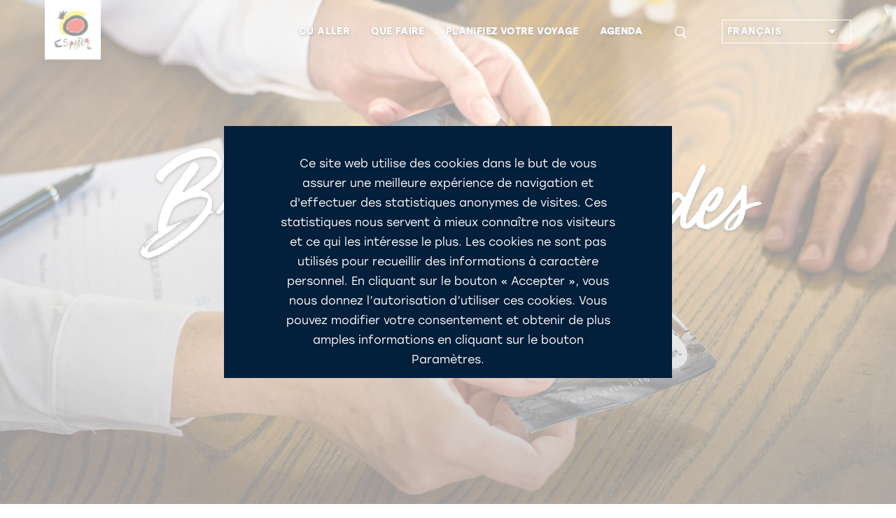

--- FILE ---
content_type: text/html;charset=UTF-8
request_url: https://www.spain.info/fr/brochures/
body_size: 33429
content:
<!DOCTYPE html>
	<html class="no-js" lang="fr">
		<head>
			<script type="text/javascript">
   var texto = "(S'ouvre dans une nouvelle fenêtre)";
</script>

<link rel='manifest' href='/manifest.json?loc=fr'>
<link rel="apple-touch-icon" href="/export/sites/segtur/.content/images/logo192.png">
<meta name="apple-mobile-web-app-capable" content="yes" />


<link rel="stylesheet" href="https://use.typekit.net/kmb1yfs.css">
<link rel="stylesheet" href="https://use.typekit.net/wip1dnr.css">
<link rel="preload" href="/export/system/modules/es.segittur.comun/resources/fonts/mega_fresh-webfont.woff2" as="font" type="font/woff2" crossorigin>
<link rel="stylesheet" href="https://stackpath.bootstrapcdn.com/bootstrap/4.3.1/css/bootstrap.min.css" integrity="sha384-ggOyR0iXCbMQv3Xipma34MD+dH/1fQ784/j6cY/iJTQUOhcWr7x9JvoRxT2MZw1T" crossorigin="anonymous">
<link rel="stylesheet" href="https://unpkg.com/leaflet@1.5.1/dist/leaflet.css" integrity="sha512-xwE/Az9zrjBIphAcBb3F6JVqxf46+CDLwfLMHloNu6KEQCAWi6HcDUbeOfBIptF7tcCzusKFjFw2yuvEpDL9wQ==" crossorigin=""/>
<script src="https://code.jquery.com/jquery-3.4.1.min.js" integrity="sha256-CSXorXvZcTkaix6Yvo6HppcZGetbYMGWSFlBw8HfCJo=" crossorigin="anonymous"></script>
<link rel="stylesheet" type="text/css" href="https://cdnjs.cloudflare.com/ajax/libs/slick-carousel/1.8.1/slick.css"/>
<link rel="stylesheet" type="text/css" href="https://cdnjs.cloudflare.com/ajax/libs/slick-carousel/1.8.1/slick-theme.css">


<link rel="stylesheet" href="/export/system/modules/es.segittur.comun/resources/css/style.min.css">
<link rel="stylesheet" href="/export/system/modules/es.segittur.comun/resources/css/style-cookies.css">

<link rel="dns-prefetch" href="https://a.tile.openstreetmap.se" />
<link rel="dns-prefetch" href="https://b.tile.openstreetmap.se" />
<link rel="dns-prefetch" href="https://c.tile.openstreetmap.se" />

<title>Brochures touristiques sur l'Espagne. Que voir et visiter | spain.info</title>
		<meta name="description" content='Découvrez l’essentiel de l’Espagne avec nos brochures et guides numériques : villes, gastronomie, circuits, culture, activités, sports, fêtes... | spain.info'/>
		<link rel="alternate" href="https://www.spain.info/de/broschueren/" hreflang="de"/>
						<link rel="alternate" href="https://www.spain.info/ru/buklety/" hreflang="ru"/>
						<link rel="alternate" href="https://www.spain.info/ja/panfuretto/" hreflang="ja"/>
						<link rel="alternate" href="https://www.spain.info/en/brochures/" hreflang="en"/>
						<link rel="alternate" href="https://www.spain.info/pt_BR/folhetos/" hreflang="pt"/>
						<link rel="alternate" href="https://www.spain.info/it/opuscoli/" hreflang="it"/>
						<link rel="alternate" href="https://www.spain.info/pl/broszury/" hreflang="pl"/>
						<link rel="alternate" href="https://www.spain.info/fr/brochures/" hreflang="fr"/>
						<link rel="canonical" href="https://www.spain.info/fr/brochures/"/>	
						<link rel="alternate" href="https://www.spain.info/es/folletos/" hreflang="es"/>
						<meta property="og:url" content='https://www.spain.info/fr/brochures/'/>
	<meta charset="utf-8">
  <meta http-equiv="x-ua-compatible" content="ie=edge">
  <meta name="viewport" content="width=device-width, initial-scale=1, shrink-to-fit=no">

 </head>
		<body>
			


 











	








	<div id="gtmDin"></div>
	
	
	
		
		
		
		<script>
			window.dataLayer = window.dataLayer || [];
			dataLayer.push({      
				'url-es':'/es/folletos/',
				'tipo-recurso': 'subhome',
				'tipo-plantilla': '',
				'eje-primario': 'Planifica tu viaje',
				'eje-secundario': 'Descarga de folletos'
			});
		</script>
		
	
	
	
				
		
<!-- Google Tag Manager -->
<noscript><iframe src="https://www.googletagmanager.com/ns.html?id=GTM-N7W4FXW"
height="0" width="0" style="display:none;visibility:hidden"></iframe></noscript>

<script>(function(w,d,s,l,i){w[l]=w[l]||[];w[l].push({'gtm.start':
new Date().getTime(),event:'gtm.js'});var f=d.getElementsByTagName(s)[0],
j=d.createElement(s),dl=l!='dataLayer'?'&l='+l:'';j.async=true;j.src=
'https://www.googletagmanager.com/gtm.js?id='+i+dl;f.parentNode.insertBefore(j,f);
})(window,document,'script','dataLayer','GTM-N7W4FXW');</script>
<!-- End Google Tag Manager --><div id="fb-root"></div>
<script>(function(d, s, id) {
		var js, fjs = d.getElementsByTagName(s)[0];
		if (d.getElementById(id)) return;
		js = d.createElement(s); js.id = id;
		js.src = "//connect.facebook.net/es_ES/sdk.js#xfbml=1&version=v2.8";
		fjs.parentNode.insertBefore(js, fjs);
	}(document, 'script', 'facebook-jssdk'));</script>


<header class="header">		
<div  id="cabecera" ><div>
		<nav class="navbar navbar-expand-custom">
				<a class="navbar-brand" href="/fr/"> <img src="/export/sites/segtur/.content/images/logo_espana_menu.png" alt="Spain.info" class="img-fluid"></a>   
					
					<p class="claim ">Portail officiel du tourisme en Espagne</p>
								<button id="open-buscador" class="btn-lupa collapsed"><span class="icon-search animunderline" aria-label='Rechercher'></span></button>
				  

				<button class="navbar-toggler collapsed" type="button" data-toggle="collapse" data-target="#mainMenu" aria-controls="mainMenu" aria-expanded="false" aria-label="Toggle navigation">
					<span> </span>
					<span> </span>
					<span> </span>
				</button>

				<div class="form-inline buscador-general">
					<div class="container">
						<!--ICONO PARA CERRAR SUBMENU-->
						<button class="icon-close" aria-label='Fermer'><span></span></button>
						<form action="/fr/resultats-recherche/" aria-labelledby="open-buscador">
						<fieldset>
							<label lang="es" for="Rechercher" xml:lang="es" class="sr-only">Rechercher</label>
							<input name="q" class="form-control input-visible" type="search" placeholder="Rechercher" aria-label="Rechercher">
							<span class="icon-search capa-lupa"></span>
							<input class="btn submit" type="submit" value="Rechercher">
						</fieldset>
						</form>
					</div>
				</div>
					
				

				<div class="collapse navbar-collapse" id="mainMenu">
					<ul class="navbar-nav menu-items"> 
						<li class="nav-item dropdown list-sync-resource"> 
								<a class="nav-link animunderline d-flex align-items-center justify-content-between" href="#"  role="button" data-toggle="dropdown" id="dropdown-dondeir" aria-haspopup="true" aria-expanded="false">
											<span>Où aller</span><span class="icon-arrow-right-fill2 secondary-color d-customdk-none"></span>
										</a>
									<div id="mapamenu" class="dropdown-menu mapamenu list-sync-resource mapa-switch" aria-labelledby="dropdown-dondeir">
								<div class="container">
										<button class="icon-close" aria-label='Fermer'><span></span></button>
										<div class="title-box mb-1">
											<div class="title"><p><strong>Découvrez</strong> nos destinations</p></div>
											<hr> 
										</div>
									<div class="arrowed wrapper-list-links">
												<ul class="list-links">
													
													<li>
													
													<a href="/fr/destination/madrid/" id="list-mdn-madrid" class="dropdown-item active ">
															<svg class="waa waaright" width="50px" height="50px" viewBox="0 0 72 72" version="1.1" xmlns="http://www.w3.org/2000/svg" xmlns:xlink="http://www.w3.org/1999/xlink">
    <g class="arrowangleright" stroke="none" stroke-width="1" fill="none" fill-rule="evenodd">
        <circle class="circleright" fill="#9B9B9B" opacity="1" cx="36" cy="36" r="36"></circle>
        <polyline class="angleright" stroke="#FFFFFF" stroke-width="3" stroke-linecap="round" transform="translate(36.500000, 36.000000) scale(-1, 1) translate(-36.500000, -36.000000) " points="41 27 32 35.9802901 41 45"></polyline>
    </g>
</svg>Madrid</a>
													</li>

													<li>
													
													<a href="/fr/destination/barcelone/" id="list-mdn-barcelona" class="dropdown-item ">
															<svg class="waa waaright" width="50px" height="50px" viewBox="0 0 72 72" version="1.1" xmlns="http://www.w3.org/2000/svg" xmlns:xlink="http://www.w3.org/1999/xlink">
    <g class="arrowangleright" stroke="none" stroke-width="1" fill="none" fill-rule="evenodd">
        <circle class="circleright" fill="#9B9B9B" opacity="1" cx="36" cy="36" r="36"></circle>
        <polyline class="angleright" stroke="#FFFFFF" stroke-width="3" stroke-linecap="round" transform="translate(36.500000, 36.000000) scale(-1, 1) translate(-36.500000, -36.000000) " points="41 27 32 35.9802901 41 45"></polyline>
    </g>
</svg>Barcelone</a>
													</li>

													<li>
													
													<a href="/fr/destination/valence/" id="list-mdn-valencia" class="dropdown-item ">
															<svg class="waa waaright" width="50px" height="50px" viewBox="0 0 72 72" version="1.1" xmlns="http://www.w3.org/2000/svg" xmlns:xlink="http://www.w3.org/1999/xlink">
    <g class="arrowangleright" stroke="none" stroke-width="1" fill="none" fill-rule="evenodd">
        <circle class="circleright" fill="#9B9B9B" opacity="1" cx="36" cy="36" r="36"></circle>
        <polyline class="angleright" stroke="#FFFFFF" stroke-width="3" stroke-linecap="round" transform="translate(36.500000, 36.000000) scale(-1, 1) translate(-36.500000, -36.000000) " points="41 27 32 35.9802901 41 45"></polyline>
    </g>
</svg>Valence</a>
													</li>

													<li>
													
													<a href="/fr/destination/seville/" id="list-mdn-sevilla" class="dropdown-item ">
															<svg class="waa waaright" width="50px" height="50px" viewBox="0 0 72 72" version="1.1" xmlns="http://www.w3.org/2000/svg" xmlns:xlink="http://www.w3.org/1999/xlink">
    <g class="arrowangleright" stroke="none" stroke-width="1" fill="none" fill-rule="evenodd">
        <circle class="circleright" fill="#9B9B9B" opacity="1" cx="36" cy="36" r="36"></circle>
        <polyline class="angleright" stroke="#FFFFFF" stroke-width="3" stroke-linecap="round" transform="translate(36.500000, 36.000000) scale(-1, 1) translate(-36.500000, -36.000000) " points="41 27 32 35.9802901 41 45"></polyline>
    </g>
</svg>Séville</a>
													</li>

													<li>
													
													<a href="/fr/destination/saragosse/" id="list-mdn-zaragoza" class="dropdown-item ">
															<svg class="waa waaright" width="50px" height="50px" viewBox="0 0 72 72" version="1.1" xmlns="http://www.w3.org/2000/svg" xmlns:xlink="http://www.w3.org/1999/xlink">
    <g class="arrowangleright" stroke="none" stroke-width="1" fill="none" fill-rule="evenodd">
        <circle class="circleright" fill="#9B9B9B" opacity="1" cx="36" cy="36" r="36"></circle>
        <polyline class="angleright" stroke="#FFFFFF" stroke-width="3" stroke-linecap="round" transform="translate(36.500000, 36.000000) scale(-1, 1) translate(-36.500000, -36.000000) " points="41 27 32 35.9802901 41 45"></polyline>
    </g>
</svg>Saragosse</a>
													</li>

													<li>
													
													<a href="/fr/destination/malaga/" id="list-mdn-malaga" class="dropdown-item ">
															<svg class="waa waaright" width="50px" height="50px" viewBox="0 0 72 72" version="1.1" xmlns="http://www.w3.org/2000/svg" xmlns:xlink="http://www.w3.org/1999/xlink">
    <g class="arrowangleright" stroke="none" stroke-width="1" fill="none" fill-rule="evenodd">
        <circle class="circleright" fill="#9B9B9B" opacity="1" cx="36" cy="36" r="36"></circle>
        <polyline class="angleright" stroke="#FFFFFF" stroke-width="3" stroke-linecap="round" transform="translate(36.500000, 36.000000) scale(-1, 1) translate(-36.500000, -36.000000) " points="41 27 32 35.9802901 41 45"></polyline>
    </g>
</svg>Malaga</a>
													</li>

													<li>
													
													<a href="/fr/destination/bilbao/" id="list-mdn-bilbao" class="dropdown-item ">
															<svg class="waa waaright" width="50px" height="50px" viewBox="0 0 72 72" version="1.1" xmlns="http://www.w3.org/2000/svg" xmlns:xlink="http://www.w3.org/1999/xlink">
    <g class="arrowangleright" stroke="none" stroke-width="1" fill="none" fill-rule="evenodd">
        <circle class="circleright" fill="#9B9B9B" opacity="1" cx="36" cy="36" r="36"></circle>
        <polyline class="angleright" stroke="#FFFFFF" stroke-width="3" stroke-linecap="round" transform="translate(36.500000, 36.000000) scale(-1, 1) translate(-36.500000, -36.000000) " points="41 27 32 35.9802901 41 45"></polyline>
    </g>
</svg>Bilbao</a>
													</li>

													<li>
													
													<a href="/fr/destination/saint-jacques-compostelle/" id="list-mdn-santiago-de-compostela" class="dropdown-item ">
															<svg class="waa waaright" width="50px" height="50px" viewBox="0 0 72 72" version="1.1" xmlns="http://www.w3.org/2000/svg" xmlns:xlink="http://www.w3.org/1999/xlink">
    <g class="arrowangleright" stroke="none" stroke-width="1" fill="none" fill-rule="evenodd">
        <circle class="circleright" fill="#9B9B9B" opacity="1" cx="36" cy="36" r="36"></circle>
        <polyline class="angleright" stroke="#FFFFFF" stroke-width="3" stroke-linecap="round" transform="translate(36.500000, 36.000000) scale(-1, 1) translate(-36.500000, -36.000000) " points="41 27 32 35.9802901 41 45"></polyline>
    </g>
</svg>Saint-Jacques-de-Compostelle</a>
													</li>

													<li>
													
													<a href="/fr/destination/salamanque/" id="list-mdn-salamanca" class="dropdown-item ">
															<svg class="waa waaright" width="50px" height="50px" viewBox="0 0 72 72" version="1.1" xmlns="http://www.w3.org/2000/svg" xmlns:xlink="http://www.w3.org/1999/xlink">
    <g class="arrowangleright" stroke="none" stroke-width="1" fill="none" fill-rule="evenodd">
        <circle class="circleright" fill="#9B9B9B" opacity="1" cx="36" cy="36" r="36"></circle>
        <polyline class="angleright" stroke="#FFFFFF" stroke-width="3" stroke-linecap="round" transform="translate(36.500000, 36.000000) scale(-1, 1) translate(-36.500000, -36.000000) " points="41 27 32 35.9802901 41 45"></polyline>
    </g>
</svg>Salamanque</a>
													</li>

													<li>
													
													<a href="/fr/destination/santander/" id="list-mdn-santander" class="dropdown-item ">
															<svg class="waa waaright" width="50px" height="50px" viewBox="0 0 72 72" version="1.1" xmlns="http://www.w3.org/2000/svg" xmlns:xlink="http://www.w3.org/1999/xlink">
    <g class="arrowangleright" stroke="none" stroke-width="1" fill="none" fill-rule="evenodd">
        <circle class="circleright" fill="#9B9B9B" opacity="1" cx="36" cy="36" r="36"></circle>
        <polyline class="angleright" stroke="#FFFFFF" stroke-width="3" stroke-linecap="round" transform="translate(36.500000, 36.000000) scale(-1, 1) translate(-36.500000, -36.000000) " points="41 27 32 35.9802901 41 45"></polyline>
    </g>
</svg>Santander</a>
													</li>

													<li>
													
													<a href="/fr/destination/caceres/" id="list-mdn-caceres" class="dropdown-item ">
															<svg class="waa waaright" width="50px" height="50px" viewBox="0 0 72 72" version="1.1" xmlns="http://www.w3.org/2000/svg" xmlns:xlink="http://www.w3.org/1999/xlink">
    <g class="arrowangleright" stroke="none" stroke-width="1" fill="none" fill-rule="evenodd">
        <circle class="circleright" fill="#9B9B9B" opacity="1" cx="36" cy="36" r="36"></circle>
        <polyline class="angleright" stroke="#FFFFFF" stroke-width="3" stroke-linecap="round" transform="translate(36.500000, 36.000000) scale(-1, 1) translate(-36.500000, -36.000000) " points="41 27 32 35.9802901 41 45"></polyline>
    </g>
</svg>Cáceres</a>
													</li>

													<li>
													
													<a href="/fr/region/iles-canaries/" id="list-mdn-islas-canarias" class="dropdown-item ">
															<svg class="waa waaright" width="50px" height="50px" viewBox="0 0 72 72" version="1.1" xmlns="http://www.w3.org/2000/svg" xmlns:xlink="http://www.w3.org/1999/xlink">
    <g class="arrowangleright" stroke="none" stroke-width="1" fill="none" fill-rule="evenodd">
        <circle class="circleright" fill="#9B9B9B" opacity="1" cx="36" cy="36" r="36"></circle>
        <polyline class="angleright" stroke="#FFFFFF" stroke-width="3" stroke-linecap="round" transform="translate(36.500000, 36.000000) scale(-1, 1) translate(-36.500000, -36.000000) " points="41 27 32 35.9802901 41 45"></polyline>
    </g>
</svg>Îles Canaries</a>
													</li>

													<li>
													
													<a href="/fr/region/iles-baleares/" id="list-mdn-islas-baleares" class="dropdown-item ">
															<svg class="waa waaright" width="50px" height="50px" viewBox="0 0 72 72" version="1.1" xmlns="http://www.w3.org/2000/svg" xmlns:xlink="http://www.w3.org/1999/xlink">
    <g class="arrowangleright" stroke="none" stroke-width="1" fill="none" fill-rule="evenodd">
        <circle class="circleright" fill="#9B9B9B" opacity="1" cx="36" cy="36" r="36"></circle>
        <polyline class="angleright" stroke="#FFFFFF" stroke-width="3" stroke-linecap="round" transform="translate(36.500000, 36.000000) scale(-1, 1) translate(-36.500000, -36.000000) " points="41 27 32 35.9802901 41 45"></polyline>
    </g>
</svg>Îles Baléares</a>
													</li>

													<li>
														<a href="/fr/ou-aller/" class="dropdown-item d-block d-customdk-none">Voir toutes les destinations</a>													
													</li>
												</ul>
												<div class="wrapper-buscador-destinos container">
	<form class="form-inline buscador-destinos" action="/fr/resultats-recherche/">
		<fieldset>
			<input type="hidden" value="SEG-TUR-Destino" name="typeFilter">
			<input type="hidden" value="" name="reloaded">
			<label lang="es" for="buscadorDestinos" xml:lang="es" class="sr-only">Moteur de recherche de destinations</label>               
			<input name="q" class="form-control input-visible" type="search" placeholder="CHERCHER D’AUTRES DESTINATIONS" aria-label="CHERCHER D’AUTRES DESTINATIONS">    
			<span class="icon-search capa-lupa"></span>               
			<input class="btn submit" type="submit" value="CHERCHER D’AUTRES DESTINATIONS">
		</fieldset>                 
	</form>
	<a href="/fr/ou-aller/" class="btn btn-dark text-uppercase">Voir toutes les destinations</a>
</div>

</div>

											<div class="wrapper-recurso-menu mapa-menu">
											<!--MAPA MENU-->
												<div class="wrapper-menu-map d-none d-xl-block">
													<div class="menuholder" data-lang="fr" data-path="mapa_00_mapa-menu-destinos.svg"></div>
														</div>
											 <!--END MAPA MENU-->
											</div>	

										
									</div>
								</div>
							</li>
					<li class="nav-item dropdown list-images-dk"> 
								<a class="nav-link animunderline d-flex align-items-center justify-content-between" href="#"  role="button" data-toggle="dropdown" id="dropdown-quehacer" aria-haspopup="true" aria-expanded="false">
											<span>Que faire</span><span class="icon-arrow-right-fill2 secondary-color d-customdk-none"></span>
										</a>
									<div id="quehacer" class="dropdown-menu" aria-labelledby="dropdown-quehacer">
								<div class="container">
										<button class="icon-close" aria-label='Fermer'><span></span></button>
										<div class="title-box mb-1">
											<div class="title"><p>Des <strong>bons plans</strong> pour tous les goûts</p></div>
											<hr> 
										</div>
									<a class="dropdown-item" href="/fr/art-culture/" title="Aller sur : Art et culture">
																				<img id="imgAct1" src="[data-uri]" data-src="/export/sites/segtur/.content/imagenes/menu-navegacion/sagrada-familia-c-jace-grandinetti-U167181.jpg" 
																						 class="img-fluid img-menu"
																						 alt="Art et culture"
																						 title="Art et culture" />
																					<span>Art et culture</span>
																				</a>

																
																		<a class="dropdown-item" href="/fr/cotes-plages/" title="Aller sur : Côtes et plages">
																				<img id="imgAct2" src="[data-uri]" data-src="/export/sites/segtur/.content/imagenes/menu-navegacion/shutterstock_740751832.jpg" 
																						 class="img-fluid img-menu"
																						 alt="Côtes et plages"
																						 title="Côtes et plages" />
																					<span>Côtes et plages</span>
																				</a>

																
																		<a class="dropdown-item" href="/fr/villes/" title="Aller sur : Tourisme urbain">
																				<img id="imgAct3" src="[data-uri]" data-src="/export/sites/segtur/.content/imagenes/menu-navegacion/alcala-madrid-s378537616.jpg" 
																						 class="img-fluid img-menu"
																						 alt="Tourisme urbain"
																						 title="Tourisme urbain" />
																					<span>Tourisme urbain</span>
																				</a>

																
																		<a class="dropdown-item" href="/fr/nature/" title="Aller sur : Nature">
																				<img id="imgAct4" src="[data-uri]" data-src="/export/sites/segtur/.content/imagenes/menu-navegacion/pn-garajonay-s381203209.jpg" 
																						 class="img-fluid img-menu"
																						 alt="Nature"
																						 title="Nature" />
																					<span>Nature</span>
																				</a>

																
																		<a class="dropdown-item" href="/fr/cuisine-vins/" title="Aller sur : Gastronomie et œnologie">
																				<img id="imgAct5" src="[data-uri]" data-src="/export/sites/segtur/.content/imagenes/menu-navegacion/sepia-s103864166.jpg" 
																						 class="img-fluid img-menu"
																						 alt="Gastronomie et œnologie"
																						 title="Gastronomie et œnologie" />
																					<span>Gastronomie et œnologie</span>
																				</a>

																
																		<a class="dropdown-item" href="/fr/sport-aventure/" title="Aller sur : Sport et aventure">
																				<img id="imgAct6" src="[data-uri]" data-src="/export/sites/segtur/.content/imagenes/menu-navegacion/turistas-naturaleza-canarias-c-radek-u-zLWGDlOXCKs.jpg" 
																						 class="img-fluid img-menu"
																						 alt="Sport et aventure"
																						 title="Sport et aventure" />
																					<span>Sport et aventure</span>
																				</a>

																
																		<a class="dropdown-item" href="/fr/shopping/" title="Aller sur : Achats">
																				<img id="imgAct7" src="[data-uri]" data-src="/export/sites/segtur/.content/imagenes/menu-navegacion/compras-s343979471.jpg" 
																						 class="img-fluid img-menu"
																						 alt="Shopping"
																						 title="Shopping" />
																					<span>Shopping</span>
																				</a>

																
																		<a class="dropdown-item" href="/fr/circuits/" title="Aller sur : Routes">
																				<img id="imgAct8" src="[data-uri]" data-src="/export/sites/segtur/.content/imagenes/menu-navegacion/peregrino-santiago-s1465891958.jpg" 
																						 class="img-fluid img-menu"
																						 alt="Routes"
																						 title="Routes" />
																					<span>Routes</span>
																				</a>

																
																		</div>
								</div>
							</li>
					<li class="nav-item dropdown list-sync-resource"> 
								<a class="nav-link animunderline d-flex align-items-center justify-content-between" href="#"  role="button" data-toggle="dropdown" id="dropdown-info" aria-haspopup="true" aria-expanded="false">
											<span>Planifiez votre voyage</span><span class="icon-arrow-right-fill2 secondary-color d-customdk-none"></span>
										</a>
									<div id="info" class="dropdown-menu" aria-labelledby="dropdown-info">
								<div class="container">
										<button class="icon-close" aria-label='Fermer'><span></span></button>
										<div class="title-box mb-1">
											<div class="title"><p><strong>Préparez</strong> votre voyage en Espagne.</p></div>
											<hr> 
										</div>
									<div class="arrowed wrapper-list-links">
																							<ul class="list-links">
																					<li>
																								<a href="https://sustainability.spain.info/fr/" id="info-1" title="Aller sur : Durabilité en Espagne" class="dropdown-item hacerblank active">
																								<svg class="waa waaright" width="50px" height="50px" viewBox="0 0 72 72" version="1.1" xmlns="http://www.w3.org/2000/svg" xmlns:xlink="http://www.w3.org/1999/xlink">
    <g class="arrowangleright" stroke="none" stroke-width="1" fill="none" fill-rule="evenodd">
        <circle class="circleright" fill="#9B9B9B" opacity="1" cx="36" cy="36" r="36"></circle>
        <polyline class="angleright" stroke="#FFFFFF" stroke-width="3" stroke-linecap="round" transform="translate(36.500000, 36.000000) scale(-1, 1) translate(-36.500000, -36.000000) " points="41 27 32 35.9802901 41 45"></polyline>
    </g>
</svg>Durabilité en Espagne</a>
																							</li>
																					<li>
																							<a href="/fr/infos/" id="info-2" class="dropdown-item">
																									<svg class="waa waaright" width="50px" height="50px" viewBox="0 0 72 72" version="1.1" xmlns="http://www.w3.org/2000/svg" xmlns:xlink="http://www.w3.org/1999/xlink">
    <g class="arrowangleright" stroke="none" stroke-width="1" fill="none" fill-rule="evenodd">
        <circle class="circleright" fill="#9B9B9B" opacity="1" cx="36" cy="36" r="36"></circle>
        <polyline class="angleright" stroke="#FFFFFF" stroke-width="3" stroke-linecap="round" transform="translate(36.500000, 36.000000) scale(-1, 1) translate(-36.500000, -36.000000) " points="41 27 32 35.9802901 41 45"></polyline>
    </g>
</svg>Informations pratiques</a>
																								</li>
																					<li>
																							<a href="/fr/comment-se-rendre/" id="info-3" class="dropdown-item">
																									<svg class="waa waaright" width="50px" height="50px" viewBox="0 0 72 72" version="1.1" xmlns="http://www.w3.org/2000/svg" xmlns:xlink="http://www.w3.org/1999/xlink">
    <g class="arrowangleright" stroke="none" stroke-width="1" fill="none" fill-rule="evenodd">
        <circle class="circleright" fill="#9B9B9B" opacity="1" cx="36" cy="36" r="36"></circle>
        <polyline class="angleright" stroke="#FFFFFF" stroke-width="3" stroke-linecap="round" transform="translate(36.500000, 36.000000) scale(-1, 1) translate(-36.500000, -36.000000) " points="41 27 32 35.9802901 41 45"></polyline>
    </g>
</svg>Comment se rendre en Espagne</a>
																								</li>
																					<li>
																							<a href="/fr/comment-se-deplacer/" id="info-4" class="dropdown-item">
																									<svg class="waa waaright" width="50px" height="50px" viewBox="0 0 72 72" version="1.1" xmlns="http://www.w3.org/2000/svg" xmlns:xlink="http://www.w3.org/1999/xlink">
    <g class="arrowangleright" stroke="none" stroke-width="1" fill="none" fill-rule="evenodd">
        <circle class="circleright" fill="#9B9B9B" opacity="1" cx="36" cy="36" r="36"></circle>
        <polyline class="angleright" stroke="#FFFFFF" stroke-width="3" stroke-linecap="round" transform="translate(36.500000, 36.000000) scale(-1, 1) translate(-36.500000, -36.000000) " points="41 27 32 35.9802901 41 45"></polyline>
    </g>
</svg>Comment voyager en Espagne</a>
																								</li>
																					<li>
																							<a href="/fr/activites/" id="info-5" class="dropdown-item">
																									<svg class="waa waaright" width="50px" height="50px" viewBox="0 0 72 72" version="1.1" xmlns="http://www.w3.org/2000/svg" xmlns:xlink="http://www.w3.org/1999/xlink">
    <g class="arrowangleright" stroke="none" stroke-width="1" fill="none" fill-rule="evenodd">
        <circle class="circleright" fill="#9B9B9B" opacity="1" cx="36" cy="36" r="36"></circle>
        <polyline class="angleright" stroke="#FFFFFF" stroke-width="3" stroke-linecap="round" transform="translate(36.500000, 36.000000) scale(-1, 1) translate(-36.500000, -36.000000) " points="41 27 32 35.9802901 41 45"></polyline>
    </g>
</svg>Réservez vos expériences</a>
																								</li>
																					<li>
																							<a href="/fr/planificateur-itineraires/" id="info-6" class="dropdown-item">
																									<svg class="waa waaright" width="50px" height="50px" viewBox="0 0 72 72" version="1.1" xmlns="http://www.w3.org/2000/svg" xmlns:xlink="http://www.w3.org/1999/xlink">
    <g class="arrowangleright" stroke="none" stroke-width="1" fill="none" fill-rule="evenodd">
        <circle class="circleright" fill="#9B9B9B" opacity="1" cx="36" cy="36" r="36"></circle>
        <polyline class="angleright" stroke="#FFFFFF" stroke-width="3" stroke-linecap="round" transform="translate(36.500000, 36.000000) scale(-1, 1) translate(-36.500000, -36.000000) " points="41 27 32 35.9802901 41 45"></polyline>
    </g>
</svg>Planificateur d'itinéraires</a>
																								</li>
																					<li>
																							<a href="/fr/brochures/" id="info-7" class="dropdown-item">
																									<svg class="waa waaright" width="50px" height="50px" viewBox="0 0 72 72" version="1.1" xmlns="http://www.w3.org/2000/svg" xmlns:xlink="http://www.w3.org/1999/xlink">
    <g class="arrowangleright" stroke="none" stroke-width="1" fill="none" fill-rule="evenodd">
        <circle class="circleright" fill="#9B9B9B" opacity="1" cx="36" cy="36" r="36"></circle>
        <polyline class="angleright" stroke="#FFFFFF" stroke-width="3" stroke-linecap="round" transform="translate(36.500000, 36.000000) scale(-1, 1) translate(-36.500000, -36.000000) " points="41 27 32 35.9802901 41 45"></polyline>
    </g>
</svg>Téléchargement de brochures</a>
																								</li>
																					<li>
																							<a href="/fr/meteo/" id="info-8" class="dropdown-item">
																									<svg class="waa waaright" width="50px" height="50px" viewBox="0 0 72 72" version="1.1" xmlns="http://www.w3.org/2000/svg" xmlns:xlink="http://www.w3.org/1999/xlink">
    <g class="arrowangleright" stroke="none" stroke-width="1" fill="none" fill-rule="evenodd">
        <circle class="circleright" fill="#9B9B9B" opacity="1" cx="36" cy="36" r="36"></circle>
        <polyline class="angleright" stroke="#FFFFFF" stroke-width="3" stroke-linecap="round" transform="translate(36.500000, 36.000000) scale(-1, 1) translate(-36.500000, -36.000000) " points="41 27 32 35.9802901 41 45"></polyline>
    </g>
</svg>La météo</a>
																								</li>
																					<li>
																							<a href="/fr/conseils-voyage/visa-passeport/" id="info-9" class="dropdown-item">
																									<svg class="waa waaright" width="50px" height="50px" viewBox="0 0 72 72" version="1.1" xmlns="http://www.w3.org/2000/svg" xmlns:xlink="http://www.w3.org/1999/xlink">
    <g class="arrowangleright" stroke="none" stroke-width="1" fill="none" fill-rule="evenodd">
        <circle class="circleright" fill="#9B9B9B" opacity="1" cx="36" cy="36" r="36"></circle>
        <polyline class="angleright" stroke="#FFFFFF" stroke-width="3" stroke-linecap="round" transform="translate(36.500000, 36.000000) scale(-1, 1) translate(-36.500000, -36.000000) " points="41 27 32 35.9802901 41 45"></polyline>
    </g>
</svg>Visa et passeport</a>
																								</li>
																					<li>
																							<a href="/fr/a-propos-espagne/" id="info-10" class="dropdown-item">
																									<svg class="waa waaright" width="50px" height="50px" viewBox="0 0 72 72" version="1.1" xmlns="http://www.w3.org/2000/svg" xmlns:xlink="http://www.w3.org/1999/xlink">
    <g class="arrowangleright" stroke="none" stroke-width="1" fill="none" fill-rule="evenodd">
        <circle class="circleright" fill="#9B9B9B" opacity="1" cx="36" cy="36" r="36"></circle>
        <polyline class="angleright" stroke="#FFFFFF" stroke-width="3" stroke-linecap="round" transform="translate(36.500000, 36.000000) scale(-1, 1) translate(-36.500000, -36.000000) " points="41 27 32 35.9802901 41 45"></polyline>
    </g>
</svg>À propos de l'Espagne</a>
																								</li>
																					</ul>
																						</div>
																					<div class="wrapper-recurso-menu imagen-menu">
													<a href="https://sustainability.spain.info/fr/" title="Aller sur : Durabilité en Espagne"  id="card-1" class="card show standard-box-shadow hacerblank">
															<img id="imgAct9" src="/export/sites/segtur/.content/imagenes/menu-navegacion/menu-sostenibilidad.jpg"
																	 class="card-img-top"
																	 alt="Durabilité en Espagne"
																	 title="Durabilité en Espagne"/>
																<div class="card-body">
																		<p class="title text-uppercase">Durabilité en Espagne</p>
																		<p class="card-text mb-0">Planifiez des vacances respectueuses de l'environnement et du milieu social. Participez à la préservation de la planète.</p>
																		</div>
																</a>
													<a href="/fr/infos/" title="Aller sur : Informations pratiques"  id="card-2" class="card standard-box-shadow">
															<img id="imgAct10" src="/export/sites/segtur/.content/imagenes/menu-navegacion/informacion-turistica-madrid-c-madrid-destino-francesco-pinton.jpg"
																	 class="card-img-top"
																	 alt="Informations pratiques"
																	 title="Informations pratiques"/>
																<div class="card-body">
																		<p class="title text-uppercase">Informations pratiques</p>
																		<p class="card-text mb-0">Préparez votre voyage à l’avance en suivant ces conseils sur les conditions d'entrée, l'argent, la sécurité, la santé, les horaires, etc.</p>
																		</div>
																</a>
													<a href="/fr/comment-se-rendre/" title="Aller sur : Comment se rendre en Espagne"  id="card-3" class="card standard-box-shadow">
															<img id="imgAct11" src="/export/sites/segtur/.content/imagenes/menu-navegacion/mapa-planificacion-s348683150.jpg"
																	 class="card-img-top"
																	 alt="Comment se rendre en Espagne"
																	 title="Comment se rendre en Espagne"/>
																<div class="card-body">
																		<p class="title text-uppercase">Comment se rendre en Espagne</p>
																		<p class="card-text mb-0">Trouvez des informations sur les aéroports et ports de croisière, ainsi que sur la durée des vols depuis différentes destinations dans le monde.</p>
																		</div>
																</a>
													<a href="/fr/comment-se-deplacer/" title="Aller sur : Comment voyager en Espagne"  id="card-4" class="card standard-box-shadow">
															<img id="imgAct12" src="/export/sites/segtur/.content/imagenes/menu-navegacion/chica-transporte-s456518287.jpg"
																	 class="card-img-top"
																	 alt="Comment voyager en Espagne"
																	 title="Comment voyager en Espagne"/>
																<div class="card-body">
																		<p class="title text-uppercase">Comment voyager en Espagne</p>
																		<p class="card-text mb-0">Nous vous proposons des informations utiles sur les liaisons entre les principales villes d’Espagne.</p>
																		</div>
																</a>
													<a href="/fr/activites/" title="Aller sur : Réservez vos expériences"  id="card-5" class="card standard-box-shadow">
															<img id="imgAct13" src="/export/sites/segtur/.content/imagenes/menu-navegacion/fotos-u311182.jpg"
																	 class="card-img-top"
																	 alt="Réservez vos expériences"
																	 title="Réservez vos expériences"/>
																<div class="card-body">
																		<p class="title text-uppercase">Réservez vos expériences</p>
																		<p class="card-text mb-0">Choisissez parmi des milliers d’activités conçues pour vous. Il vous suffit de décider du thème et de l’endroit où vous vivrez cette expérience.</p>
																		</div>
																</a>
													<a href="/fr/planificateur-itineraires/" title="Aller sur : Planificateur d'itinéraires"  id="card-6" class="card standard-box-shadow">
															<img id="imgAct14" src="/export/sites/segtur/.content/imagenes/menu-navegacion/turista-fornalutx-mallorca-c-pedro-giraldez.jpg"
																	 class="card-img-top"
																	 alt="Planificateur d'itinéraires"
																	 title="Planificateur d'itinéraires"/>
																<div class="card-body">
																		<p class="title text-uppercase">Planificateur d'itinéraires</p>
																		<p class="card-text mb-0">Créez votre propre voyage en Espagne avec un itinéraire totalement adapté à vos besoins.</p>
																		</div>
																</a>
													<a href="/fr/brochures/" title="Aller sur : Téléchargement de brochures"  id="card-7" class="card standard-box-shadow">
															<img id="imgAct15" src="/export/sites/segtur/.content/imagenes/menu-navegacion/folleto-turistas-u1118390.jpg"
																	 class="card-img-top"
																	 alt="Téléchargement de brochures"
																	 title="Téléchargement de brochures"/>
																<div class="card-body">
																		<p class="title text-uppercase">Téléchargement de brochures</p>
																		<p class="card-text mb-0">Grâce à nos brochures et nos guides numériques, vous pourrez découvrir l'essentiel de notre gastronomie, de notre culture, de nos festivités, etc.</p>
																		</div>
																</a>
													<a href="/fr/meteo/" title="Aller sur : La météo"  id="card-8" class="card standard-box-shadow">
															<img id="imgAct16" src="/export/sites/segtur/.content/imagenes/menu-navegacion/clima-movil-c-gavin-allanwood-u723586.jpg"
																	 class="card-img-top"
																	 alt="La météo"
																	 title="La météo"/>
																<div class="card-body">
																		<p class="title text-uppercase">La météo</p>
																		<p class="card-text mb-0">Consultez les températures moyennes et les heures d’ensoleillement de la région de votre choix, afin d'emporter les vêtements qui conviennent à chaque saison.</p>
																		</div>
																</a>
													<a href="/fr/conseils-voyage/visa-passeport/" title="Aller sur : Visa et passeport"  id="card-9" class="card standard-box-shadow">
															<img id="imgAct17" src="/export/sites/segtur/.content/imagenes/menu-navegacion/pasaporte-u752510.jpg"
																	 class="card-img-top"
																	 alt="Visa et passeport"
																	 title="Visa et passeport"/>
																<div class="card-body">
																		<p class="title text-uppercase">Visa et passeport</p>
																		<p class="card-text mb-0">Vous voulez savoir s'il vous faut un visa pour voyager en Espagne ? Découvrez les différents types de visas et comment les obtenir.</p>
																		</div>
																</a>
													<a href="/fr/a-propos-espagne/" title="Aller sur : À propos de l'Espagne"  id="card-10" class="card standard-box-shadow">
															<img id="imgAct18" src="/export/sites/segtur/.content/imagenes/menu-navegacion/turistas-museo-prado-mapa-madrid-s139919035.jpg"
																	 class="card-img-top"
																	 alt="À propos de l'Espagne"
																	 title="À propos de l'Espagne"/>
																<div class="card-body">
																		<p class="title text-uppercase">À propos de l'Espagne</p>
																		<p class="card-text mb-0">Informations et curiosités sur le pays, sa culture, sa nature, sa gastronomie et sa population.</p>
																		</div>
																</a>
													</div>
											</div>
								</div>
							</li>
					<li class="nav-item"> 
										<a class="nav-link animunderline d-flex align-items-center justify-content-between" href="/fr/evenements/"  role="button" id="link-agenda">
											 <span>Agenda</span><span class="icon-arrow-right-fill2 secondary-color d-customdk-none"></span></a>
								</li>
					</ul>
			<div class="navbar-nav alternate">
		<ul class="list-idiomas">
			<li class="nav-item">
				<a  class="nav-link" href="#" id="locale-fr" aria-haspopup="true" aria-expanded="false"  data-toggle="dropdown"><span class="icon-globe"></span>				
				Français<span class="icon-angle-down float-right d-none d-customdk-block"></span>
				<span class="icon-arrow-right-fill2 secondary-color float-right d-customdk-none"></span>
				</a>

				<div id="cajaidioma" class="dropdown-menu" aria-labelledby="locale-fr">
					<ul>
					<li class="nav-item">
									<a href="/es/folletos/" class="dropdown-item" id="locale-es">
									Español</a>
								</li>
							<li class="nav-item">
									<a href="/en/brochures/" class="dropdown-item" id="locale-en">
									English</a>
								</li>
							<li class="nav-item">
									<a href="/de/broschueren/" class="dropdown-item" id="locale-de">
									Deutsch</a>
								</li>
							<li class="nav-item">
									<a href="/it/opuscoli/" class="dropdown-item" id="locale-it">
									Italiano</a>
								</li>
							<li class="nav-item">
									<a href="/pt_BR/folhetos/" class="dropdown-item" id="locale-pt_BR">
									Português</a>
								</li>
							<li class="nav-item">
									<a href="/ru/buklety/" class="dropdown-item" id="locale-ru">
									русский</a>
								</li>
							<li class="nav-item">
									<a href="/pl/broszury/" class="dropdown-item" id="locale-pl">
									Polski</a>
								</li>
							<li class="nav-item">
									<a href="/ja/panfuretto/" class="dropdown-item" id="locale-ja">
									日本語</a>
								</li>
							<li class="nav-item">
								<a href="//www.spain.info/gcc/en/" class="dropdown-item hacerblank" id="locale-gcc_en">GCC (English)</a>
							</li>
							<li class="nav-item">
								<a href="//www.spain.info/gcc/ar/" class="dropdown-item hacerblank" id="locale-gcc_ar">مجلس التعاون الخليجي (عربي)</a>
							</li>
							<li class="nav-item">
								<a href="https://www.visitspain.com.cn/" class="dropdown-item hacerblank" id="locale-gcc">中国</a>
							</li>
						</ul>
				</div>
			</li>
		</ul>
	</div>
<div class="enlaces-utiles">
			<div class="container">
				<ul class="list">
					<li class="list-item">
							<a href="/fr/carte-interactive/" class=""  >
										<span class="icon-map-marker"></span>
										<span class="text">Carte interactive</span>
									</a>
								</li>

					<li class="list-item">
							<a href="/fr/preparer-voyage-espagne/" class=""  >
										<span class="icon-mi-viaje"></span>
										<span class="text">Mon voyage idéal</span>
									</a>
								</li>

					<li class="list-item">
							<a href="/fr/app/favoris/" class="" rel="nofollow" >
										<span class="icon-like"></span>
										<span class="text">Mes favoris</span>
									</a>
								</li>

					<li class="list-item">
							<a href="https://aplicaciones.tourspain.es/CRM.HospedajeFormularios/Newsletter/NewsletterFrances.aspx" class="hacerblank" rel="nofollow" >
										<span class="icon-mail-social"></span>
										<span class="text">Bulletin</span>
									</a>
								</li>

					</ul>
			</div>
		</div>
	  
	  </div>

	
</nav>
</div>

</div></header><main>				
					<div  id="cuerpo" ><section class="cabecera pano img-portada-container bg-cover  layer-dark-shadow centered wrapper-combos">
		<!--<a href='https://travelsafe.spain.info/fr/' class="cabecera-aviso hacerblank aviso-a">
		  <div class="wrapper-aviso">
			<p class="text"><span class="text-color">Travel </span><span class="primary-color">Safe</span></p>
			<span class="description consejos">Conseils pour voyager en toute sécurité</span>
			<span class="description d-block secondary-color font-weight-bolder">Dernières nouvelles</span>
		  </div>          
		</a>-->
	
		<img  data-src='/export/sites/segtur/.content/imagenes/cabeceras-grandes/planifica-tu-viaje/folleto-turistas-u1118390.jpg_604889389.jpg' srcset='/export/sites/segtur/.content/imagenes/cabeceras-grandes/planifica-tu-viaje/folleto-turistas-u1118390.jpg_1014274486.jpg 480w, /export/sites/segtur/.content/imagenes/cabeceras-grandes/planifica-tu-viaje/folleto-turistas-u1118390.jpg_78431701.jpg 768w, /export/sites/segtur/.content/imagenes/cabeceras-grandes/planifica-tu-viaje/folleto-turistas-u1118390.jpg_604889389.jpg 1920w' sizes='(max-width: 480px) 480px, (max-width: 768px) 768px, 1920px' src='/export/sites/segtur/.content/imagenes/cabeceras-grandes/planifica-tu-viaje/folleto-turistas-u1118390.jpg_1014274486.jpg' class='img-fluid img-editable' alt='Brochures' title='Brochures et guides numériques'><div class="title-container  container">
			<div class="wrapper-title text-white">
				<h1 class="titulo-portada custom-title container-fluid">Brochures et guides numériques</h1>
						</div>

			</div>
	</section>
	<section class="breadcrumbs bg-primary-color">
		<div class="container">
			<div class="row align-items-center">
			
				<div class="d-none d-sm-block col-sm-6 text-left">
					<nav aria-label="Breadcrumb" class="breadcrumb">        
						<ol class="breadcrumb">
						
							<li class="breadcrumb-item"><a class="breadcrumb-link" href="/fr/" target="_self" title="" >Accueil</a></li>
										</ol>			  
					</nav>	
				</div>		
				<div class="col-sm-6">
					</div>
				</div>			
		</div>
	</section>
<section class="module entradilla centered">
				<div class="container">
					<h2 class="title text-center">Téléchargez nos brochures et profitez pleinement de votre voyage en Espagne</h2>

	<p class="text-secundario text-center">
		Vous ferez un voyage passionnant, agrémenté d'expériences, de lieux et de saveurs uniques. Grâce à nos brochures et nos guides numériques, vous pourrez découvrir l'essentiel de nos villes et autres destinations. Gastronomie, circuits, culture, sport, fêtes, etc. Ne laissez rien vous échapper, tout ce que vous cherchez, vous le trouverez en Espagne.</p>
</div>
			</section>
		<div> <script type="text/javascript" src="/export/system/modules/es.segittur.folletos/resources/js/scriptFolletos.js"></script>
<section id="listado_folletos" class="container">
	<div class="fade_titulo"><span class="icon-cross close-modal icon-close"></span></div>
	<div class="module componente_LISTAmultiplesdatos">
		<ul id="listCat" class="list-icons">
								<li class='box_item active'>
									<a alt="Toutes les brochures" href="/fr/brochures/#listCat">
										<span class="icon-descarga-folletos"></span>
										<div class="item_info_container">
											<h2 class="item_titulo">Toutes les brochures</h2>
										</div>
									</a>	
									<span class="underlineit"></span>
								</li>
								<li class='box_item '>
												<a alt="Sport et nature" href="/fr/brochures/sport-nature/#listCat">
													<span class="icon-deporte-naturaleza"></span>
												<div class="item_info_container">
													<h2 class="item_titulo">Sport et nature</h2>
												</div>
											   </a>	
											   <span class="underlineit"></span>
											</li>
										<li class='box_item '>
												<a alt="Destinations" href="/fr/brochures/ou-aller/#listCat">
													<span class="icon-destinos"></span>
												<div class="item_info_container">
													<h2 class="item_titulo">Destinations</h2>
												</div>
											   </a>	
											   <span class="underlineit"></span>
											</li>
										<li class='box_item '>
												<a alt="Gastronomie" href="/fr/brochures/cuisine/#listCat">
													<span class="icon-gastronomia"></span>
												<div class="item_info_container">
													<h2 class="item_titulo">Gastronomie</h2>
												</div>
											   </a>	
											   <span class="underlineit"></span>
											</li>
										<li class='box_item '>
												<a alt="Informations générales" href="/fr/brochures/informations-generales/#listCat">
													<span class="icon-informacion-general"></span>
												<div class="item_info_container">
													<h2 class="item_titulo">Informations générales</h2>
												</div>
											   </a>	
											   <span class="underlineit"></span>
											</li>
										<li class='box_item '>
												<a alt="Loisirs et culture" href="/fr/brochures/loisirs-culture/#listCat">
													<span class="icon-ocio-cultura"></span>
												<div class="item_info_container">
													<h2 class="item_titulo">Loisirs et culture</h2>
												</div>
											   </a>	
											   <span class="underlineit"></span>
											</li>
										<li class='box_item '>
												<a alt="Profils" href="/fr/brochures/profils/#listCat">
													<span class="icon-perfiles"></span>
												<div class="item_info_container">
													<h2 class="item_titulo">Profils</h2>
												</div>
											   </a>	
											   <span class="underlineit"></span>
											</li>
										<li class='box_item '>
												<a alt="Routes" href="/fr/brochures/circuits/#listCat">
													<span class="icon-rutas"></span>
												<div class="item_info_container">
													<h2 class="item_titulo">Routes</h2>
												</div>
											   </a>	
											   <span class="underlineit"></span>
											</li>
										</ul>
							<div id="listCatMvl" class="button-list-mvl">
								<p id="selectIdCategoria">Sélectionner la catégorie</p>
								<span class="rotating-arrow"></span>
							</div>
							<ul class="list-mvl">
								<li class='active'>
									<a alt="Toutes les brochures" href="/fr/brochures/#listCatMvl">Toutes les brochures</a>
								</li>
								<li class=''>
												<a alt="Sport et nature" href="/fr/brochures/sport-nature/#listCatMvl">Sport et nature</a>
											</li>
										<li class=''>
												<a alt="Destinations" href="/fr/brochures/ou-aller/#listCatMvl">Destinations</a>
											</li>
										<li class=''>
												<a alt="Gastronomie" href="/fr/brochures/cuisine/#listCatMvl">Gastronomie</a>
											</li>
										<li class=''>
												<a alt="Informations générales" href="/fr/brochures/informations-generales/#listCatMvl">Informations générales</a>
											</li>
										<li class=''>
												<a alt="Loisirs et culture" href="/fr/brochures/loisirs-culture/#listCatMvl">Loisirs et culture</a>
											</li>
										<li class=''>
												<a alt="Profils" href="/fr/brochures/profils/#listCatMvl">Profils</a>
											</li>
										<li class=''>
												<a alt="Routes" href="/fr/brochures/circuits/#listCatMvl">Routes</a>
											</li>
										</ul>
						<div id="divFolletos" class="module componente_FOTOS">
					<ul class="row grupo_fotos" id="ul_1">
						<li class="col-md-6 col-lg-4  box_foto c33" id="liFolleto-descarga-folletos">
							<div class="wrapper">
							<p class="foto_titulo"><span class="title-centered">Spain Travel GuideSpain Travel Guide : découvrez l’Espagne à travers vos séries Netflix favorites</span></p>
								<figure>
										<img src="/export/sites/segtur/.content/comun/descarga-folletos/Ethic_Netflix_Spain-Travel-Guide.jpg_796586474.jpg" width="300" height="424" alt="Spain Travel Guide" id="denImgNorm" title="Spain Travel GuideSpain Travel Guide : découvrez l’Espagne à travers vos séries Netflix favorites" class="img-fluid" /></figure>
									<span title="Voir en ligne" id="enLinea" class="enlinea"><span>Voir en ligne</span></span>
								<div class="capa-enlinea">
									<span class="icon-cross icon-close icono-provisional icono-close"></span>
									<p class="title-overlay">Choisissez la langue</p>
									<ul>
										<li id="idIssuu_ethic-netflix-spain-travel-guide" class="blocked">
													<span title="Spain Travel GuideSpain Travel Guide : découvrez l’Espagne à travers vos séries Netflix favorites&nbspEspagnol"><p>Espagnol</p></span>
													<div id="idFolleto_ethic-netflix-spain-travel-guide">	
													</div>
												</li>
											<li id="idIssuu_ethic-netflix-spain-travel-guide" class="blocked">
													<span title="Spain Travel GuideSpain Travel Guide : découvrez l’Espagne à travers vos séries Netflix favorites&nbspAnglais"><p>Anglais</p></span>
													<div id="idFolleto_ethic-netflix-spain-travel-guide">	
													</div>
												</li>
											</ul>
								</div>
							<span title="Télécharger" class="descarga"><span>Télécharger</span></span>
								<div class="capa-descarga">
									<span class="icon-cross icon-close icono-provisional icono-close"></span>
								
									<p class="title-overlay">Choisissez la langue</p>
									<ul>
										<li class="blocked"><a href="/export/sites/segtur/.content/Folletos/folletos/Ethic-Netflix-Spain-Travel-Guide.pdf" class="hacerblank" title="Spain Travel GuideSpain Travel Guide : découvrez l’Espagne à travers vos séries Netflix favorites&nbspEspagnol">Espagnol</a></li>
											<li class="blocked"><a href="/export/sites/segtur/.content/Folletos/folletos/Ethic-Netflix-Spain-Travel-Guide.pdf" class="hacerblank" title="Spain Travel GuideSpain Travel Guide : découvrez l’Espagne à travers vos séries Netflix favorites&nbspAnglais">Anglais</a></li>
											</ul>
								</div>
							</div>
						</li>
						<li class="col-md-6 col-lg-4  box_foto c33" id="liFolleto-descarga-folletos">
							<div class="wrapper">
							<p class="foto_titulo"><span class="title-centered">50 Expériences à vivre en Espagne</span></p>
								<figure>
										<img src="/export/sites/segtur/.content/comun/descarga-folletos/50-experiencias-para-vivir-en-espana_FR.jpg_796586474.jpg" width="300" height="424" alt="50 expériences à vivre en Espagne" id="denImgNorm" title="50 Expériences à vivre en Espagne" class="img-fluid" /></figure>
									<span title="Voir en ligne" id="enLinea" class="enlinea"><span>Voir en ligne</span></span>
								<div class="capa-enlinea">
									<span class="icon-cross icon-close icono-provisional icono-close"></span>
									<p class="title-overlay">Choisissez la langue</p>
									<ul>
										<li id="idIssuu_50_experiencias_a4_final_web_es" class="blocked">
													<span title="50 Expériences à vivre en Espagne&nbspEspagnol"><p>Espagnol</p></span>
													<div id="idFolleto_50_experiencias_a4_final_web_es">	
													</div>
												</li>
											<li id="idIssuu_50_experiencias_ingles_a4_final_web" class="blocked">
													<span title="50 Expériences à vivre en Espagne&nbspAnglais"><p>Anglais</p></span>
													<div id="idFolleto_50_experiencias_ingles_a4_final_web">	
													</div>
												</li>
											<li id="idIssuu_50_experiencias_frances_a4_final_we" class="blocked">
													<span title="50 Expériences à vivre en Espagne&nbspFrançais"><p>Français</p></span>
													<div id="idFolleto_50_experiencias_frances_a4_final_we">	
													</div>
												</li>
											<li id="idIssuu_50_experiencias_italiano_a4_final_w" class="blocked">
													<span title="50 Expériences à vivre en Espagne&nbspItalien"><p>Italien</p></span>
													<div id="idFolleto_50_experiencias_italiano_a4_final_w">	
													</div>
												</li>
											<li id="idIssuu_50_experiencias_de_a4_final_web" class="blocked">
													<span title="50 Expériences à vivre en Espagne&nbspAllemand"><p>Allemand</p></span>
													<div id="idFolleto_50_experiencias_de_a4_final_web">	
													</div>
												</li>
											<li id="idIssuu_50_experiencias_portugues_a4_final_" class="blocked">
													<span title="50 Expériences à vivre en Espagne&nbspPortugais"><p>Portugais</p></span>
													<div id="idFolleto_50_experiencias_portugues_a4_final_">	
													</div>
												</li>
											<li id="idIssuu_50_experiencias-pl_dab22a166324da" class="blocked">
													<span title="50 Expériences à vivre en Espagne&nbspPolonais"><p>Polonais</p></span>
													<div id="idFolleto_50_experiencias-pl_dab22a166324da">	
													</div>
												</li>
											<li id="idIssuu_50_experiencias_ru_a4_final_web" class="blocked">
													<span title="50 Expériences à vivre en Espagne&nbspRusse"><p>Russe</p></span>
													<div id="idFolleto_50_experiencias_ru_a4_final_web">	
													</div>
												</li>
											<li id="idIssuu_50_experiencias_chino_a4_final_web" class="blocked">
													<span title="50 Expériences à vivre en Espagne&nbspChinois"><p>Chinois</p></span>
													<div id="idFolleto_50_experiencias_chino_a4_final_web">	
													</div>
												</li>
											<li id="idIssuu_50_experiencias_japon__s_a4_final_w" class="blocked">
													<span title="50 Expériences à vivre en Espagne&nbspJaponais"><p>Japonais</p></span>
													<div id="idFolleto_50_experiencias_japon__s_a4_final_w">	
													</div>
												</li>
											<li id="idIssuu_50_experiencias-fi" class="blocked">
													<span title="50 Expériences à vivre en Espagne&nbspFinnois"><p>Finnois</p></span>
													<div id="idFolleto_50_experiencias-fi">	
													</div>
												</li>
											<li id="idIssuu_50_asn_ch_z_itk_ve_pan_lsku" class="blocked">
													<span title="50 Expériences à vivre en Espagne&nbspTchèque"><p>Tchèque</p></span>
													<div id="idFolleto_50_asn_ch_z_itk_ve_pan_lsku">	
													</div>
												</li>
											</ul>
								</div>
							<span title="Télécharger" class="descarga"><span>Télécharger</span></span>
								<div class="capa-descarga">
									<span class="icon-cross icon-close icono-provisional icono-close"></span>
								
									<p class="title-overlay">Choisissez la langue</p>
									<ul>
										<li class="blocked"><a href="/export/sites/segtur/.content/Folletos/folletos/50_experiencias_A4_Final_Web_ES.pdf" class="hacerblank" title="50 Expériences à vivre en Espagne&nbspEspagnol">Espagnol</a></li>
											<li class="blocked"><a href="/export/sites/segtur/.content/Folletos/folletos/50_Experiencias_EN.pdf" class="hacerblank" title="50 Expériences à vivre en Espagne&nbspAnglais">Anglais</a></li>
											<li class="blocked"><a href="/export/sites/segtur/.content/Folletos/folletos/50_experiencias_FR.pdf" class="hacerblank" title="50 Expériences à vivre en Espagne&nbspFrançais">Français</a></li>
											<li class="blocked"><a href="/export/sites/segtur/.content/Folletos/folletos/50_experiencias_DE.pdf" class="hacerblank" title="50 Expériences à vivre en Espagne&nbspAllemand">Allemand</a></li>
											<li class="blocked"><a href="/export/sites/segtur/.content/Folletos/folletos/50_experiencias_IT.pdf" class="hacerblank" title="50 Expériences à vivre en Espagne&nbspItalien">Italien</a></li>
											<li class="blocked"><a href="/export/sites/segtur/.content/Folletos/folletos/50_experiencias_PT.pdf" class="hacerblank" title="50 Expériences à vivre en Espagne&nbspPortugais">Portugais</a></li>
											<li class="blocked"><a href="/export/sites/segtur/.content/Folletos/folletos/50_experiencias-PL.pdf" class="hacerblank" title="50 Expériences à vivre en Espagne&nbspPolonais">Polonais</a></li>
											<li class="blocked"><a href="/export/sites/segtur/.content/Folletos/folletos/50_experiencias_RU.pdf" class="hacerblank" title="50 Expériences à vivre en Espagne&nbspRusse">Russe</a></li>
											<li class="blocked"><a href="/export/sites/segtur/.content/Folletos/folletos/50_experiencias-JA.pdf" class="hacerblank" title="50 Expériences à vivre en Espagne&nbspJaponais">Japonais</a></li>
											<li class="blocked"><a href="/export/sites/segtur/.content/Folletos/folletos/50_experiencias_ZH.pdf" class="hacerblank" title="50 Expériences à vivre en Espagne&nbspChinois">Chinois</a></li>
											<li class="blocked"><a href="/export/sites/segtur/.content/Folletos/folletos/50_experiencias-FI.pdf" class="hacerblank" title="50 Expériences à vivre en Espagne&nbspFinnois">Finnois</a></li>
											<li class="blocked"><a href="/export/sites/segtur/.content/Folletos/folletos/50_experiencias-CZ.pdf" class="hacerblank" title="50 Expériences à vivre en Espagne&nbspTchèque">Tchèque</a></li>
											</ul>
								</div>
							</div>
						</li>
						<li class="col-md-6 col-lg-4  box_foto c33" id="liFolleto-descarga-folletos">
							<div class="wrapper">
							<p class="foto_titulo"><span class="title-centered">Andalusia for Muslim Travelers</span></p>
								<figure>
										<img src="/export/sites/segtur/.content/comun/descarga-folletos/thumbnail-guia-hala-frances.jpg_796586474.jpg" width="300" height="424" alt="Andalusia for Muslim Travelers" id="denImgNorm" title="Andalusia for Muslim Travelers" class="img-fluid" /></figure>
									<span title="Voir en ligne" id="enLinea" class="enlinea"><span>Voir en ligne</span></span>
								<div class="capa-enlinea">
									<span class="icon-cross icon-close icono-provisional icono-close"></span>
									<p class="title-overlay">Choisissez la langue</p>
									<ul>
										<li id="idIssuu_andalusia_for_muslim_travelers" class="blocked">
													<span title="Andalusia for Muslim Travelers&nbspAnglais"><p>Anglais</p></span>
													<div id="idFolleto_andalusia_for_muslim_travelers">	
													</div>
												</li>
											<li id="idIssuu_halal-fr" class="blocked">
													<span title="Andalusia for Muslim Travelers&nbspFrançais"><p>Français</p></span>
													<div id="idFolleto_halal-fr">	
													</div>
												</li>
											<li id="idIssuu_halal-ar" class="blocked">
													<span title="Andalusia for Muslim Travelers&nbspArabe"><p>Arabe</p></span>
													<div id="idFolleto_halal-ar">	
													</div>
												</li>
											</ul>
								</div>
							<span title="Télécharger" class="descarga"><span>Télécharger</span></span>
								<div class="capa-descarga">
									<span class="icon-cross icon-close icono-provisional icono-close"></span>
								
									<p class="title-overlay">Choisissez la langue</p>
									<ul>
										<li class="blocked"><a href="/export/sites/segtur/.content/Folletos/folletos/andalusia-muslim-travelers-EN.pdf" class="hacerblank" title="Andalusia for Muslim Travelers&nbspAnglais">Anglais</a></li>
											<li class="blocked"><a href="/export/sites/segtur/.content/Folletos/folletos/andalusia-muslim-travelers-FR.pdf" class="hacerblank" title="Andalusia for Muslim Travelers&nbspFrançais">Français</a></li>
											<li class="blocked"><a href="/export/sites/segtur/.content/Folletos/folletos/andalusia-muslim-travelers-AR.pdf" class="hacerblank" title="Andalusia for Muslim Travelers&nbspArabe">Arabe</a></li>
											</ul>
								</div>
							</div>
						</li>
						<li class="col-md-6 col-lg-4  box_foto c33" id="liFolleto-descarga-folletos">
							<div class="wrapper">
							<p class="foto_titulo"><span class="title-centered">L' Andalousie pour les Voyageurs Musulmans (Moyen-Orient)</span></p>
								<figure>
										<img src="/export/sites/segtur/.content/comun/descarga-folletos/thumbnail-guia-hala-frances-v2.jpg_796586474.jpg" width="300" height="424" alt="L&apos; Andalousie pour les Voyageurs Musulmans (Moyen-Orient)" id="denImgNorm" title="L&apos; Andalousie pour les Voyageurs Musulmans (Moyen-Orient)" class="img-fluid" /></figure>
									<span title="Voir en ligne" id="enLinea" class="enlinea"><span>Voir en ligne</span></span>
								<div class="capa-enlinea">
									<span class="icon-cross icon-close icono-provisional icono-close"></span>
									<p class="title-overlay">Choisissez la langue</p>
									<ul>
										<li id="idIssuu_andalusia-muslim-travelers-middle-east" class="blocked">
													<span title="L' Andalousie pour les Voyageurs Musulmans (Moyen-Orient)&nbspAnglais"><p>Anglais</p></span>
													<div id="idFolleto_andalusia-muslim-travelers-middle-east">	
													</div>
												</li>
											<li id="idIssuu_andalusia-muslim-travelers-middle-east-ar" class="blocked">
													<span title="L' Andalousie pour les Voyageurs Musulmans (Moyen-Orient)&nbspArabe"><p>Arabe</p></span>
													<div id="idFolleto_andalusia-muslim-travelers-middle-east-ar">	
													</div>
												</li>
											<li id="idIssuu_andalusia-muslim-travelers-middle-east-fr" class="blocked">
													<span title="L' Andalousie pour les Voyageurs Musulmans (Moyen-Orient)&nbspFrançais"><p>Français</p></span>
													<div id="idFolleto_andalusia-muslim-travelers-middle-east-fr">	
													</div>
												</li>
											</ul>
								</div>
							<span title="Télécharger" class="descarga"><span>Télécharger</span></span>
								<div class="capa-descarga">
									<span class="icon-cross icon-close icono-provisional icono-close"></span>
								
									<p class="title-overlay">Choisissez la langue</p>
									<ul>
										<li class="blocked"><a href="/export/sites/segtur/.content/Folletos/folletos/andalusia-muslim-travelers-middle-east.pdf" class="hacerblank" title="L' Andalousie pour les Voyageurs Musulmans (Moyen-Orient)&nbspAnglais">Anglais</a></li>
											<li class="blocked"><a href="/export/sites/segtur/.content/Folletos/folletos/andalusia-muslim-travelers-middle-east-FR.pdf" class="hacerblank" title="L' Andalousie pour les Voyageurs Musulmans (Moyen-Orient)&nbspFrançais">Français</a></li>
											<li class="blocked"><a href="/export/sites/segtur/.content/Folletos/folletos/andalusia-muslim-travelers-middle-east-AR.pdf" class="hacerblank" title="L' Andalousie pour les Voyageurs Musulmans (Moyen-Orient)&nbspArabe">Arabe</a></li>
											</ul>
								</div>
							</div>
						</li>
						<li class="col-md-6 col-lg-4  box_foto c33" id="liFolleto-descarga-folletos">
							<div class="wrapper">
							<p class="foto_titulo"><span class="title-centered">Aprendre l'espagnol en Espagne</span></p>
								<figure>
										<img src="/export/sites/segtur/.content/comun/descarga-folletos/aprende-espanol-FR.jpg_796586474.jpg" width="300" height="424" alt="Apprendre l&apos;espagnol en Espagne" id="denImgNorm" title="Aprendre l&apos;espagnol en Espagne" class="img-fluid" /></figure>
									<span title="Voir en ligne" id="enLinea" class="enlinea"><span>Voir en ligne</span></span>
								<div class="capa-enlinea">
									<span class="icon-cross icon-close icono-provisional icono-close"></span>
									<p class="title-overlay">Choisissez la langue</p>
									<ul>
										<li id="idIssuu_es_web_aprende_espa_ol_en_espa_a_a4" class="blocked">
													<span title="Aprendre l'espagnol en Espagne&nbspEspagnol"><p>Espagnol</p></span>
													<div id="idFolleto_es_web_aprende_espa_ol_en_espa_a_a4">	
													</div>
												</li>
											<li id="idIssuu_en_web_aprende_espa_ol_en_espa_a_a4" class="blocked">
													<span title="Aprendre l'espagnol en Espagne&nbspAnglais"><p>Anglais</p></span>
													<div id="idFolleto_en_web_aprende_espa_ol_en_espa_a_a4">	
													</div>
												</li>
											<li id="idIssuu_de_web_aprende_espa_ol_en_espa_a_a4" class="blocked">
													<span title="Aprendre l'espagnol en Espagne&nbspAllemand"><p>Allemand</p></span>
													<div id="idFolleto_de_web_aprende_espa_ol_en_espa_a_a4">	
													</div>
												</li>
											<li id="idIssuu_fr_web_aprende_espa_ol_en_espa_a_a4" class="blocked">
													<span title="Aprendre l'espagnol en Espagne&nbspFrançais"><p>Français</p></span>
													<div id="idFolleto_fr_web_aprende_espa_ol_en_espa_a_a4">	
													</div>
												</li>
											<li id="idIssuu_it_web_aprende_espa_ol_en_espa_a_a4" class="blocked">
													<span title="Aprendre l'espagnol en Espagne&nbspItalien"><p>Italien</p></span>
													<div id="idFolleto_it_web_aprende_espa_ol_en_espa_a_a4">	
													</div>
												</li>
											<li id="idIssuu_pt_web_aprende_espa_ol_en_espa_a_a4" class="blocked">
													<span title="Aprendre l'espagnol en Espagne&nbspPortugais"><p>Portugais</p></span>
													<div id="idFolleto_pt_web_aprende_espa_ol_en_espa_a_a4">	
													</div>
												</li>
											<li id="idIssuu_ru_web_aprende_espa_ol_en_espa_a_a4" class="blocked">
													<span title="Aprendre l'espagnol en Espagne&nbspRusse"><p>Russe</p></span>
													<div id="idFolleto_ru_web_aprende_espa_ol_en_espa_a_a4">	
													</div>
												</li>
											<li id="idIssuu_zh_web_aprende_espa_ol_en_espa_a_a4" class="blocked">
													<span title="Aprendre l'espagnol en Espagne&nbspChinois"><p>Chinois</p></span>
													<div id="idFolleto_zh_web_aprende_espa_ol_en_espa_a_a4">	
													</div>
												</li>
											<li id="idIssuu_aprende-espanol-ja" class="blocked">
													<span title="Aprendre l'espagnol en Espagne&nbspJaponais"><p>Japonais</p></span>
													<div id="idFolleto_aprende-espanol-ja">	
													</div>
												</li>
											</ul>
								</div>
							<span title="Télécharger" class="descarga"><span>Télécharger</span></span>
								<div class="capa-descarga">
									<span class="icon-cross icon-close icono-provisional icono-close"></span>
								
									<p class="title-overlay">Choisissez la langue</p>
									<ul>
										<li class="blocked"><a href="/export/sites/segtur/.content/Folletos/folletos/Aprende_espanol_en_Espana_ES.pdf" class="hacerblank" title="Aprendre l'espagnol en Espagne&nbspEspagnol">Espagnol</a></li>
											<li class="blocked"><a href="/export/sites/segtur/.content/Folletos/folletos/Aprende_espanol_en_Espana_EN.pdf" class="hacerblank" title="Aprendre l'espagnol en Espagne&nbspAnglais">Anglais</a></li>
											<li class="blocked"><a href="/export/sites/segtur/.content/Folletos/folletos/Aprende_espanol_en_Espana_FR.pdf" class="hacerblank" title="Aprendre l'espagnol en Espagne&nbspFrançais">Français</a></li>
											<li class="blocked"><a href="/export/sites/segtur/.content/Folletos/folletos/Aprende_espanol_en_Espana_DE.pdf" class="hacerblank" title="Aprendre l'espagnol en Espagne&nbspAllemand">Allemand</a></li>
											<li class="blocked"><a href="/export/sites/segtur/.content/Folletos/folletos/Aprende_espanol_en_Espana_IT.pdf" class="hacerblank" title="Aprendre l'espagnol en Espagne&nbspItalien">Italien</a></li>
											<li class="blocked"><a href="/export/sites/segtur/.content/Folletos/folletos/aprende-espanol-JA.pdf" class="hacerblank" title="Aprendre l'espagnol en Espagne&nbspJaponais">Japonais</a></li>
											<li class="blocked"><a href="/export/sites/segtur/.content/Folletos/folletos/Aprende_espanol_en_Espana_ZH.pdf" class="hacerblank" title="Aprendre l'espagnol en Espagne&nbspChinois">Chinois</a></li>
											<li class="blocked"><a href="/export/sites/segtur/.content/Folletos/folletos/Aprende_espanol_en_Espana_PT.pdf" class="hacerblank" title="Aprendre l'espagnol en Espagne&nbspPortugais">Portugais</a></li>
											<li class="blocked"><a href="/export/sites/segtur/.content/Folletos/folletos/Aprende_espanol_en_Espana_RU.pdf" class="hacerblank" title="Aprendre l'espagnol en Espagne&nbspRusse">Russe</a></li>
											</ul>
								</div>
							</div>
						</li>
						<li class="col-md-6 col-lg-4  box_foto c33" id="liFolleto-descarga-folletos">
							<div class="wrapper">
							<p class="foto_titulo"><span class="title-centered">Architecture contemporaine en Espagne</span></p>
								<figure>
										<img src="/export/sites/segtur/.content/comun/descarga-folletos/Arquitectura-contemporanea-FR.jpg_796586474.jpg" width="300" height="424" alt="Architecture contemporaine en Espagne" id="denImgNorm" title="Architecture contemporaine en Espagne" class="img-fluid" /></figure>
									<span title="Voir en ligne" id="enLinea" class="enlinea"><span>Voir en ligne</span></span>
								<div class="capa-enlinea">
									<span class="icon-cross icon-close icono-provisional icono-close"></span>
									<p class="title-overlay">Choisissez la langue</p>
									<ul>
										<li id="idIssuu_es_web_arquitectura_contempor_nea_a" class="blocked">
													<span title="Architecture contemporaine en Espagne&nbspEspagnol"><p>Espagnol</p></span>
													<div id="idFolleto_es_web_arquitectura_contempor_nea_a">	
													</div>
												</li>
											<li id="idIssuu_arquitectura_contemporanea_en_web" class="blocked">
													<span title="Architecture contemporaine en Espagne&nbspAnglais"><p>Anglais</p></span>
													<div id="idFolleto_arquitectura_contemporanea_en_web">	
													</div>
												</li>
											<li id="idIssuu_fr_web_arquitectura_contempor_nea_a" class="blocked">
													<span title="Architecture contemporaine en Espagne&nbspFrançais"><p>Français</p></span>
													<div id="idFolleto_fr_web_arquitectura_contempor_nea_a">	
													</div>
												</li>
											<li id="idIssuu_arquitectura-contemp_en" class="blocked">
													<span title="Architecture contemporaine en Espagne&nbspAllemand"><p>Allemand</p></span>
													<div id="idFolleto_arquitectura-contemp_en">	
													</div>
												</li>
											<li id="idIssuu_it_web_arquitectura_contempor_nea_a" class="blocked">
													<span title="Architecture contemporaine en Espagne&nbspItalien"><p>Italien</p></span>
													<div id="idFolleto_it_web_arquitectura_contempor_nea_a">	
													</div>
												</li>
											<li id="idIssuu_pt_web_arquitectura_contempor_nea_a" class="blocked">
													<span title="Architecture contemporaine en Espagne&nbspPortugais"><p>Portugais</p></span>
													<div id="idFolleto_pt_web_arquitectura_contempor_nea_a">	
													</div>
												</li>
											<li id="idIssuu_arquitectura-contemp_ja" class="blocked">
													<span title="Architecture contemporaine en Espagne&nbspJaponais"><p>Japonais</p></span>
													<div id="idFolleto_arquitectura-contemp_ja">	
													</div>
												</li>
											<li id="idIssuu_zh_web_arquitectura_contempor_nea_a" class="blocked">
													<span title="Architecture contemporaine en Espagne&nbspChinois"><p>Chinois</p></span>
													<div id="idFolleto_zh_web_arquitectura_contempor_nea_a">	
													</div>
												</li>
											<li id="idIssuu_ru_web_arquitectura_contempor_nea_a" class="blocked">
													<span title="Architecture contemporaine en Espagne&nbspRusse"><p>Russe</p></span>
													<div id="idFolleto_ru_web_arquitectura_contempor_nea_a">	
													</div>
												</li>
											</ul>
								</div>
							<span title="Télécharger" class="descarga"><span>Télécharger</span></span>
								<div class="capa-descarga">
									<span class="icon-cross icon-close icono-provisional icono-close"></span>
								
									<p class="title-overlay">Choisissez la langue</p>
									<ul>
										<li class="blocked"><a href="/export/sites/segtur/.content/Folletos/folletos/Arquitectura-contemp_ES.pdf" class="hacerblank" title="Architecture contemporaine en Espagne&nbspEspagnol">Espagnol</a></li>
											<li class="blocked"><a href="/export/sites/segtur/.content/Folletos/folletos/Arquitectura-contemp_EN.pdf" class="hacerblank" title="Architecture contemporaine en Espagne&nbspAnglais">Anglais</a></li>
											<li class="blocked"><a href="/export/sites/segtur/.content/Folletos/folletos/Arquitectura-contemp_FR.pdf" class="hacerblank" title="Architecture contemporaine en Espagne&nbspFrançais">Français</a></li>
											<li class="blocked"><a href="/export/sites/segtur/.content/Folletos/folletos/Arquitectura-contemp_DE.pdf" class="hacerblank" title="Architecture contemporaine en Espagne&nbspAllemand">Allemand</a></li>
											<li class="blocked"><a href="/export/sites/segtur/.content/Folletos/folletos/Arquitectura-contemp_IT.pdf" class="hacerblank" title="Architecture contemporaine en Espagne&nbspItalien">Italien</a></li>
											<li class="blocked"><a href="/export/sites/segtur/.content/Folletos/folletos/Arquitectura-contemp_PT.pdf" class="hacerblank" title="Architecture contemporaine en Espagne&nbspPortugais">Portugais</a></li>
											<li class="blocked"><a href="/export/sites/segtur/.content/Folletos/folletos/Arquitectura-contemp_JA.pdf" class="hacerblank" title="Architecture contemporaine en Espagne&nbspJaponais">Japonais</a></li>
											<li class="blocked"><a href="/export/sites/segtur/.content/Folletos/folletos/Arquitectura-contemp_ZH.pdf" class="hacerblank" title="Architecture contemporaine en Espagne&nbspChinois">Chinois</a></li>
											<li class="blocked"><a href="/export/sites/segtur/.content/Folletos/folletos/Arquitectura-contemp_RU.pdf" class="hacerblank" title="Architecture contemporaine en Espagne&nbspRusse">Russe</a></li>
											</ul>
								</div>
							</div>
						</li>
						<li class="col-md-6 col-lg-4  box_foto c33" id="liFolleto-descarga-folletos">
							<div class="wrapper">
							<p class="foto_titulo"><span class="title-centered">Barcelone</span></p>
								<figure>
										<img src="/export/sites/segtur/.content/comun/descarga-folletos/Barcelona_A4_FINAL2_Web-1_FR.jpg_796586474.jpg" width="300" height="424" alt="Barcelone" id="denImgNorm" title="Barcelone" class="img-fluid" /></figure>
									<span title="Voir en ligne" id="enLinea" class="enlinea"><span>Voir en ligne</span></span>
								<div class="capa-enlinea">
									<span class="icon-cross icon-close icono-provisional icono-close"></span>
									<p class="title-overlay">Choisissez la langue</p>
									<ul>
										<li id="idIssuu_barcelona_a4_final_web_es" class="blocked">
													<span title="Barcelone&nbspEspagnol"><p>Espagnol</p></span>
													<div id="idFolleto_barcelona_a4_final_web_es">	
													</div>
												</li>
											<li id="idIssuu_barcelona_ingles_a4_final_web" class="blocked">
													<span title="Barcelone&nbspAnglais"><p>Anglais</p></span>
													<div id="idFolleto_barcelona_ingles_a4_final_web">	
													</div>
												</li>
											<li id="idIssuu_barcelona_frances_a4_final_web" class="blocked">
													<span title="Barcelone&nbspFrançais"><p>Français</p></span>
													<div id="idFolleto_barcelona_frances_a4_final_web">	
													</div>
												</li>
											<li id="idIssuu_barcelona_de_a4_final_web" class="blocked">
													<span title="Barcelone&nbspAllemand"><p>Allemand</p></span>
													<div id="idFolleto_barcelona_de_a4_final_web">	
													</div>
												</li>
											<li id="idIssuu_barcelona_it_a4_final_web" class="blocked">
													<span title="Barcelone&nbspItalien"><p>Italien</p></span>
													<div id="idFolleto_barcelona_it_a4_final_web">	
													</div>
												</li>
											<li id="idIssuu_barcelona_chino_a4_final_web" class="blocked">
													<span title="Barcelone&nbspChinois"><p>Chinois</p></span>
													<div id="idFolleto_barcelona_chino_a4_final_web">	
													</div>
												</li>
											<li id="idIssuu_barcelona_ja_a4_final_web" class="blocked">
													<span title="Barcelone&nbspJaponais"><p>Japonais</p></span>
													<div id="idFolleto_barcelona_ja_a4_final_web">	
													</div>
												</li>
											<li id="idIssuu_barcelona_coreano" class="blocked">
													<span title="Barcelone&nbspCoréen"><p>Coréen</p></span>
													<div id="idFolleto_barcelona_coreano">	
													</div>
												</li>
											<li id="idIssuu_barcelona_pt_a4_final_web" class="blocked">
													<span title="Barcelone&nbspPortugais"><p>Portugais</p></span>
													<div id="idFolleto_barcelona_pt_a4_final_web">	
													</div>
												</li>
											<li id="idIssuu_barcelona_pl" class="blocked">
													<span title="Barcelone&nbspPolonais"><p>Polonais</p></span>
													<div id="idFolleto_barcelona_pl">	
													</div>
												</li>
											<li id="idIssuu_barcelona_ru_a4_final_web" class="blocked">
													<span title="Barcelone&nbspRusse"><p>Russe</p></span>
													<div id="idFolleto_barcelona_ru_a4_final_web">	
													</div>
												</li>
											</ul>
								</div>
							<span title="Télécharger" class="descarga"><span>Télécharger</span></span>
								<div class="capa-descarga">
									<span class="icon-cross icon-close icono-provisional icono-close"></span>
								
									<p class="title-overlay">Choisissez la langue</p>
									<ul>
										<li class="blocked"><a href="/export/sites/segtur/.content/Folletos/folletos/Barcelona_A4_FINAL_Web_ES.pdf" class="hacerblank" title="Barcelone&nbspEspagnol">Espagnol</a></li>
											<li class="blocked"><a href="/export/sites/segtur/.content/Folletos/folletos/Barcelona_EN.pdf" class="hacerblank" title="Barcelone&nbspAnglais">Anglais</a></li>
											<li class="blocked"><a href="/export/sites/segtur/.content/Folletos/folletos/Barcelona_FR.pdf" class="hacerblank" title="Barcelone&nbspFrançais">Français</a></li>
											<li class="blocked"><a href="/export/sites/segtur/.content/Folletos/folletos/Barcelona_DE.pdf" class="hacerblank" title="Barcelone&nbspAllemand">Allemand</a></li>
											<li class="blocked"><a href="/export/sites/segtur/.content/Folletos/folletos/Barcelona_IT.pdf" class="hacerblank" title="Barcelone&nbspItalien">Italien</a></li>
											<li class="blocked"><a href="/export/sites/segtur/.content/Folletos/folletos/Barcelona_Chino_A4_Final_Web.pdf" class="hacerblank" title="Barcelone&nbspChinois">Chinois</a></li>
											<li class="blocked"><a href="/export/sites/segtur/.content/Folletos/folletos/Barcelona_JA.pdf" class="hacerblank" title="Barcelone&nbspJaponais">Japonais</a></li>
											<li class="blocked"><a href="/export/sites/segtur/.content/Folletos/folletos/Barcelona_PT.pdf" class="hacerblank" title="Barcelone&nbspPortugais">Portugais</a></li>
											<li class="blocked"><a href="/export/sites/segtur/.content/Folletos/folletos/Barcelona_PL.pdf" class="hacerblank" title="Barcelone&nbspPolonais">Polonais</a></li>
											<li class="blocked"><a href="/export/sites/segtur/.content/Folletos/folletos/Barcelona_RU.pdf" class="hacerblank" title="Barcelone&nbspRusse">Russe</a></li>
											<li class="blocked"><a href="/export/sites/segtur/.content/Folletos/folletos/Barcelona_coreano.pdf" class="hacerblank" title="Barcelone&nbspCoréen">Coréen</a></li>
											</ul>
								</div>
							</div>
						</li>
						<li class="col-md-6 col-lg-4  box_foto c33" id="liFolleto-descarga-folletos">
							<div class="wrapper">
							<p class="foto_titulo"><span class="title-centered">Bilbao</span></p>
								<figure>
										<img src="/export/sites/segtur/.content/comun/descarga-folletos/Bilbao-FR-1.jpg_796586474.jpg" width="300" height="424" alt="Bilbao" id="denImgNorm" title="Bilbao" class="img-fluid" /></figure>
									<span title="Voir en ligne" id="enLinea" class="enlinea"><span>Voir en ligne</span></span>
								<div class="capa-enlinea">
									<span class="icon-cross icon-close icono-provisional icono-close"></span>
									<p class="title-overlay">Choisissez la langue</p>
									<ul>
										<li id="idIssuu_es_web_bilbao_a4__2_" class="blocked">
													<span title="Bilbao&nbspEspagnol"><p>Espagnol</p></span>
													<div id="idFolleto_es_web_bilbao_a4__2_">	
													</div>
												</li>
											<li id="idIssuu_33526107.66376121" class="blocked">
													<span title="Bilbao&nbspAnglais"><p>Anglais</p></span>
													<div id="idFolleto_33526107.66376121">	
													</div>
												</li>
											<li id="idIssuu_bilbao-fr" class="blocked">
													<span title="Bilbao&nbspFrançais"><p>Français</p></span>
													<div id="idFolleto_bilbao-fr">	
													</div>
												</li>
											<li id="idIssuu_de_web_bilbao_a4" class="blocked">
													<span title="Bilbao&nbspAllemand"><p>Allemand</p></span>
													<div id="idFolleto_de_web_bilbao_a4">	
													</div>
												</li>
											<li id="idIssuu_it_web_bilbao_italiano_a4" class="blocked">
													<span title="Bilbao&nbspItalien"><p>Italien</p></span>
													<div id="idFolleto_it_web_bilbao_italiano_a4">	
													</div>
												</li>
											<li id="idIssuu_bilbao-pt" class="blocked">
													<span title="Bilbao&nbspPortugais"><p>Portugais</p></span>
													<div id="idFolleto_bilbao-pt">	
													</div>
												</li>
											<li id="idIssuu_bilbao-zh" class="blocked">
													<span title="Bilbao&nbspChinois"><p>Chinois</p></span>
													<div id="idFolleto_bilbao-zh">	
													</div>
												</li>
											<li id="idIssuu_bilbao_pl" class="blocked">
													<span title="Bilbao&nbspPolonais"><p>Polonais</p></span>
													<div id="idFolleto_bilbao_pl">	
													</div>
												</li>
											<li id="idIssuu_bilbao-ja" class="blocked">
													<span title="Bilbao&nbspJaponais"><p>Japonais</p></span>
													<div id="idFolleto_bilbao-ja">	
													</div>
												</li>
											<li id="idIssuu_bilbao-ru" class="blocked">
													<span title="Bilbao&nbspRusse"><p>Russe</p></span>
													<div id="idFolleto_bilbao-ru">	
													</div>
												</li>
											</ul>
								</div>
							<span title="Télécharger" class="descarga"><span>Télécharger</span></span>
								<div class="capa-descarga">
									<span class="icon-cross icon-close icono-provisional icono-close"></span>
								
									<p class="title-overlay">Choisissez la langue</p>
									<ul>
										<li class="blocked"><a href="/export/sites/segtur/.content/Folletos/folletos/Bilbao-ES.pdf" class="hacerblank" title="Bilbao&nbspEspagnol">Espagnol</a></li>
											<li class="blocked"><a href="/export/sites/segtur/.content/Folletos/folletos/Bilbao-EN.pdf" class="hacerblank" title="Bilbao&nbspAnglais">Anglais</a></li>
											<li class="blocked"><a href="/export/sites/segtur/.content/Folletos/folletos/Bilbao-FR.pdf" class="hacerblank" title="Bilbao&nbspFrançais">Français</a></li>
											<li class="blocked"><a href="/export/sites/segtur/.content/Folletos/folletos/Bilbao_DE.pdf" class="hacerblank" title="Bilbao&nbspAllemand">Allemand</a></li>
											<li class="blocked"><a href="/export/sites/segtur/.content/Folletos/folletos/Bilbao-IT.pdf" class="hacerblank" title="Bilbao&nbspItalien">Italien</a></li>
											<li class="blocked"><a href="/export/sites/segtur/.content/Folletos/folletos/Bilbao-PT.pdf" class="hacerblank" title="Bilbao&nbspPortugais">Portugais</a></li>
											<li class="blocked"><a href="/export/sites/segtur/.content/Folletos/folletos/Bilbao_PL.pdf" class="hacerblank" title="Bilbao&nbspPolonais">Polonais</a></li>
											<li class="blocked"><a href="/export/sites/segtur/.content/Folletos/folletos/Bilbao-ZH.pdf" class="hacerblank" title="Bilbao&nbspChinois">Chinois</a></li>
											<li class="blocked"><a href="/export/sites/segtur/.content/Folletos/folletos/Bilbao-JA.pdf" class="hacerblank" title="Bilbao&nbspJaponais">Japonais</a></li>
											<li class="blocked"><a href="/export/sites/segtur/.content/Folletos/folletos/Bilbao-RU.pdf" class="hacerblank" title="Bilbao&nbspRusse">Russe</a></li>
											</ul>
								</div>
							</div>
						</li>
						<li class="col-md-6 col-lg-4  box_foto c33" id="liFolleto-descarga-folletos">
							<div class="wrapper">
							<p class="foto_titulo"><span class="title-centered">Chemin de Saint-Jacques-de-Compostelle</span></p>
								<figure>
										<img src="/export/sites/segtur/.content/comun/descarga-folletos/Camino-de-Santiago_FR.jpg_796586474.jpg" width="300" height="424" alt="Chemin de Saint-Jacquesde-Compostelle" id="denImgNorm" title="Chemin de Saint-Jacques-de-Compostelle" class="img-fluid" /></figure>
									<span title="Voir en ligne" id="enLinea" class="enlinea"><span>Voir en ligne</span></span>
								<div class="capa-enlinea">
									<span class="icon-cross icon-close icono-provisional icono-close"></span>
									<p class="title-overlay">Choisissez la langue</p>
									<ul>
										<li id="idIssuu_camino-de-santiago_a4_final_web_es" class="blocked">
													<span title="Chemin de Saint-Jacques-de-Compostelle&nbspEspagnol"><p>Espagnol</p></span>
													<div id="idFolleto_camino-de-santiago_a4_final_web_es">	
													</div>
												</li>
											<li id="idIssuu_camino-de-santiago_ingles_a4_final_" class="blocked">
													<span title="Chemin de Saint-Jacques-de-Compostelle&nbspAnglais"><p>Anglais</p></span>
													<div id="idFolleto_camino-de-santiago_ingles_a4_final_">	
													</div>
												</li>
											<li id="idIssuu_camino-de-santiago_frances_a4_final" class="blocked">
													<span title="Chemin de Saint-Jacques-de-Compostelle&nbspFrançais"><p>Français</p></span>
													<div id="idFolleto_camino-de-santiago_frances_a4_final">	
													</div>
												</li>
											<li id="idIssuu_camino-de-santiago_de_web" class="blocked">
													<span title="Chemin de Saint-Jacques-de-Compostelle&nbspAllemand"><p>Allemand</p></span>
													<div id="idFolleto_camino-de-santiago_de_web">	
													</div>
												</li>
											<li id="idIssuu_camino-de-santiago_italiano_a4_fina" class="blocked">
													<span title="Chemin de Saint-Jacques-de-Compostelle&nbspItalien"><p>Italien</p></span>
													<div id="idFolleto_camino-de-santiago_italiano_a4_fina">	
													</div>
												</li>
											<li id="idIssuu_camino-de-santiago-nl2" class="blocked">
													<span title="Chemin de Saint-Jacques-de-Compostelle&nbspNéerlandais"><p>Néerlandais</p></span>
													<div id="idFolleto_camino-de-santiago-nl2">	
													</div>
												</li>
											<li id="idIssuu_camino-de-santiago_portugues_a4_fin" class="blocked">
													<span title="Chemin de Saint-Jacques-de-Compostelle&nbspPortugais"><p>Portugais</p></span>
													<div id="idFolleto_camino-de-santiago_portugues_a4_fin">	
													</div>
												</li>
											<li id="idIssuu_camino-de-santiago-pl" class="blocked">
													<span title="Chemin de Saint-Jacques-de-Compostelle&nbspPolonais"><p>Polonais</p></span>
													<div id="idFolleto_camino-de-santiago-pl">	
													</div>
												</li>
											<li id="idIssuu_camino-de-santiago_ja_web" class="blocked">
													<span title="Chemin de Saint-Jacques-de-Compostelle&nbspJaponais"><p>Japonais</p></span>
													<div id="idFolleto_camino-de-santiago_ja_web">	
													</div>
												</li>
											<li id="idIssuu_ru_web_camino_de_santiago_a4" class="blocked">
													<span title="Chemin de Saint-Jacques-de-Compostelle&nbspRusse"><p>Russe</p></span>
													<div id="idFolleto_ru_web_camino_de_santiago_a4">	
													</div>
												</li>
											<li id="idIssuu_camino-de-santiago_chino_a4_final_w" class="blocked">
													<span title="Chemin de Saint-Jacques-de-Compostelle&nbspChinois"><p>Chinois</p></span>
													<div id="idFolleto_camino-de-santiago_chino_a4_final_w">	
													</div>
												</li>
											<li id="idIssuu_camino_de_santiago_coreano" class="blocked">
													<span title="Chemin de Saint-Jacques-de-Compostelle&nbspCoréen"><p>Coréen</p></span>
													<div id="idFolleto_camino_de_santiago_coreano">	
													</div>
												</li>
											</ul>
								</div>
							<span title="Télécharger" class="descarga"><span>Télécharger</span></span>
								<div class="capa-descarga">
									<span class="icon-cross icon-close icono-provisional icono-close"></span>
								
									<p class="title-overlay">Choisissez la langue</p>
									<ul>
										<li class="blocked"><a href="/export/sites/segtur/.content/Folletos/folletos/Camino-Santiago-ES.pdf" class="hacerblank" title="Chemin de Saint-Jacques-de-Compostelle&nbspEspagnol">Espagnol</a></li>
											<li class="blocked"><a href="/export/sites/segtur/.content/Folletos/folletos/Camino-Santiago_EN.pdf" class="hacerblank" title="Chemin de Saint-Jacques-de-Compostelle&nbspAnglais">Anglais</a></li>
											<li class="blocked"><a href="/export/sites/segtur/.content/Folletos/folletos/Camino-Santiago-FR.pdf" class="hacerblank" title="Chemin de Saint-Jacques-de-Compostelle&nbspFrançais">Français</a></li>
											<li class="blocked"><a href="/export/sites/segtur/.content/Folletos/folletos/Camino-Santiago-DE.pdf" class="hacerblank" title="Chemin de Saint-Jacques-de-Compostelle&nbspAllemand">Allemand</a></li>
											<li class="blocked"><a href="/export/sites/segtur/.content/Folletos/folletos/Camino-Santiago-IT.pdf" class="hacerblank" title="Chemin de Saint-Jacques-de-Compostelle&nbspItalien">Italien</a></li>
											<li class="blocked"><a href="/export/sites/segtur/.content/Folletos/folletos/Camino-Santiago-NL.pdf" class="hacerblank" title="Chemin de Saint-Jacques-de-Compostelle&nbspNéerlandais">Néerlandais</a></li>
											<li class="blocked"><a href="/export/sites/segtur/.content/Folletos/folletos/Camino-Santiago-PT.pdf" class="hacerblank" title="Chemin de Saint-Jacques-de-Compostelle&nbspPortugais">Portugais</a></li>
											<li class="blocked"><a href="/export/sites/segtur/.content/Folletos/folletos/Camino-de-santiago-PL.pdf" class="hacerblank" title="Chemin de Saint-Jacques-de-Compostelle&nbspPolonais">Polonais</a></li>
											<li class="blocked"><a href="/export/sites/segtur/.content/Folletos/folletos/Camino-Santiago-JA.pdf" class="hacerblank" title="Chemin de Saint-Jacques-de-Compostelle&nbspJaponais">Japonais</a></li>
											<li class="blocked"><a href="/export/sites/segtur/.content/Folletos/folletos/Camino-Santiago-RU.pdf" class="hacerblank" title="Chemin de Saint-Jacques-de-Compostelle&nbspRusse">Russe</a></li>
											<li class="blocked"><a href="/export/sites/segtur/.content/Folletos/folletos/Camino-de-Santiago_coreano.pdf" class="hacerblank" title="Chemin de Saint-Jacques-de-Compostelle&nbspCoréen">Coréen</a></li>
											<li class="blocked"><a href="/export/sites/segtur/.content/Folletos/folletos/Camino-Santiago-ZH.pdf" class="hacerblank" title="Chemin de Saint-Jacques-de-Compostelle&nbspChinois">Chinois</a></li>
											</ul>
								</div>
							</div>
						</li>
						</ul>
						<div class="cargar_mas_folletos">
								<a href="#ul_2" id="cargarMas_1" title="Charger plus">Charger plus</a>
							</div>					
							<ul class="row grupo_fotos" id="ul_2">
						<li class="col-md-6 col-lg-4  box_foto c33" id="liFolleto-descarga-folletos">
							<div class="wrapper">
							<p class="foto_titulo"><span class="title-centered">Cyclotourisme en Espagne</span></p>
								<figure>
										<img src="/export/sites/segtur/.content/comun/descarga-folletos/Cicloturismo_FR.jpg_796586474.jpg" width="300" height="424" alt="Cyclotourisme en Espagne" id="denImgNorm" title="Cyclotourisme en Espagne" class="img-fluid" /></figure>
									<span title="Voir en ligne" id="enLinea" class="enlinea"><span>Voir en ligne</span></span>
								<div class="capa-enlinea">
									<span class="icon-cross icon-close icono-provisional icono-close"></span>
									<p class="title-overlay">Choisissez la langue</p>
									<ul>
										<li id="idIssuu_cicloturismo_es" class="blocked">
													<span title="Cyclotourisme en Espagne&nbspEspagnol"><p>Espagnol</p></span>
													<div id="idFolleto_cicloturismo_es">	
													</div>
												</li>
											<li id="idIssuu_cicloturismo_a4_final_ingles_web" class="blocked">
													<span title="Cyclotourisme en Espagne&nbspAnglais"><p>Anglais</p></span>
													<div id="idFolleto_cicloturismo_a4_final_ingles_web">	
													</div>
												</li>
											<li id="idIssuu_cicloturismo-fr" class="blocked">
													<span title="Cyclotourisme en Espagne&nbspFrançais"><p>Français</p></span>
													<div id="idFolleto_cicloturismo-fr">	
													</div>
												</li>
											<li id="idIssuu_cicloturismo_de" class="blocked">
													<span title="Cyclotourisme en Espagne&nbspAllemand"><p>Allemand</p></span>
													<div id="idFolleto_cicloturismo_de">	
													</div>
												</li>
											<li id="idIssuu_cicloturismo_a4_final_italiano_web" class="blocked">
													<span title="Cyclotourisme en Espagne&nbspItalien"><p>Italien</p></span>
													<div id="idFolleto_cicloturismo_a4_final_italiano_web">	
													</div>
												</li>
											<li id="idIssuu_cicloturismo_a4_final_portugues_web" class="blocked">
													<span title="Cyclotourisme en Espagne&nbspPortugais"><p>Portugais</p></span>
													<div id="idFolleto_cicloturismo_a4_final_portugues_web">	
													</div>
												</li>
											<li id="idIssuu_cicloturismo-nl" class="blocked">
													<span title="Cyclotourisme en Espagne&nbspNéerlandais"><p>Néerlandais</p></span>
													<div id="idFolleto_cicloturismo-nl">	
													</div>
												</li>
											<li id="idIssuu_cicloturismo-pl" class="blocked">
													<span title="Cyclotourisme en Espagne&nbspPolonais"><p>Polonais</p></span>
													<div id="idFolleto_cicloturismo-pl">	
													</div>
												</li>
											</ul>
								</div>
							<span title="Télécharger" class="descarga"><span>Télécharger</span></span>
								<div class="capa-descarga">
									<span class="icon-cross icon-close icono-provisional icono-close"></span>
								
									<p class="title-overlay">Choisissez la langue</p>
									<ul>
										<li class="blocked"><a href="/export/sites/segtur/.content/Folletos/folletos/Cicloturismo_ES.pdf" class="hacerblank" title="Cyclotourisme en Espagne&nbspEspagnol">Espagnol</a></li>
											<li class="blocked"><a href="/export/sites/segtur/.content/Folletos/folletos/Cicloturismo_A4_FINAL_Ingles_Web.pdf" class="hacerblank" title="Cyclotourisme en Espagne&nbspAnglais">Anglais</a></li>
											<li class="blocked"><a href="/export/sites/segtur/.content/Folletos/folletos/cicloturismo-FR.pdf" class="hacerblank" title="Cyclotourisme en Espagne&nbspFrançais">Français</a></li>
											<li class="blocked"><a href="/export/sites/segtur/.content/Folletos/folletos/Cicloturismo_DE.pdf" class="hacerblank" title="Cyclotourisme en Espagne&nbspAllemand">Allemand</a></li>
											<li class="blocked"><a href="/export/sites/segtur/.content/Folletos/folletos/Cicloturismo_A4_FINAL_Italiano_Web.pdf" class="hacerblank" title="Cyclotourisme en Espagne&nbspItalien">Italien</a></li>
											<li class="blocked"><a href="/export/sites/segtur/.content/Folletos/folletos/Cicloturismo-NL.pdf" class="hacerblank" title="Cyclotourisme en Espagne&nbspNéerlandais">Néerlandais</a></li>
											<li class="blocked"><a href="/export/sites/segtur/.content/Folletos/folletos/Cicloturismo_A4_FINAL_Portugues_Web.pdf" class="hacerblank" title="Cyclotourisme en Espagne&nbspPortugais">Portugais</a></li>
											<li class="blocked"><a href="/export/sites/segtur/.content/Folletos/folletos/Cicloturismo-PL.pdf" class="hacerblank" title="Cyclotourisme en Espagne&nbspPolonais">Polonais</a></li>
											</ul>
								</div>
							</div>
						</li>
						<li class="col-md-6 col-lg-4  box_foto c33" id="liFolleto-descarga-folletos">
							<div class="wrapper">
							<p class="foto_titulo"><span class="title-centered">Villes du Patrimoine de l'Humanité</span></p>
								<figure>
										<img src="/export/sites/segtur/.content/comun/descarga-folletos/Ciudades-Patrimonio-FR.jpg_796586474.jpg" width="300" height="424" alt="Villes du Patrimoine de l&apos;Humanité" id="denImgNorm" title="Villes du Patrimoine de l&apos;Humanité" class="img-fluid" /></figure>
									<span title="Voir en ligne" id="enLinea" class="enlinea"><span>Voir en ligne</span></span>
								<div class="capa-enlinea">
									<span class="icon-cross icon-close icono-provisional icono-close"></span>
									<p class="title-overlay">Choisissez la langue</p>
									<ul>
										<li id="idIssuu_33526107.66327544" class="blocked">
													<span title="Villes du Patrimoine de l'Humanité&nbspEspagnol"><p>Espagnol</p></span>
													<div id="idFolleto_33526107.66327544">	
													</div>
												</li>
											<li id="idIssuu_33526107.66379747" class="blocked">
													<span title="Villes du Patrimoine de l'Humanité&nbspAnglais"><p>Anglais</p></span>
													<div id="idFolleto_33526107.66379747">	
													</div>
												</li>
											<li id="idIssuu_33526107.66327574" class="blocked">
													<span title="Villes du Patrimoine de l'Humanité&nbspFrançais"><p>Français</p></span>
													<div id="idFolleto_33526107.66327574">	
													</div>
												</li>
											<li id="idIssuu_de_web_ciudadespatrimonio_a4" class="blocked">
													<span title="Villes du Patrimoine de l'Humanité&nbspAllemand"><p>Allemand</p></span>
													<div id="idFolleto_de_web_ciudadespatrimonio_a4">	
													</div>
												</li>
											<li id="idIssuu_33526107.66379846" class="blocked">
													<span title="Villes du Patrimoine de l'Humanité&nbspItalien"><p>Italien</p></span>
													<div id="idFolleto_33526107.66379846">	
													</div>
												</li>
											<li id="idIssuu_33526107.66327624" class="blocked">
													<span title="Villes du Patrimoine de l'Humanité&nbspPortugais"><p>Portugais</p></span>
													<div id="idFolleto_33526107.66327624">	
													</div>
												</li>
											<li id="idIssuu_ciudades_patrimonio_pl" class="blocked">
													<span title="Villes du Patrimoine de l'Humanité&nbspPolonais"><p>Polonais</p></span>
													<div id="idFolleto_ciudades_patrimonio_pl">	
													</div>
												</li>
											<li id="idIssuu_33526107.66327659" class="blocked">
													<span title="Villes du Patrimoine de l'Humanité&nbspRusse"><p>Russe</p></span>
													<div id="idFolleto_33526107.66327659">	
													</div>
												</li>
											<li id="idIssuu_33526107.66462479" class="blocked">
													<span title="Villes du Patrimoine de l'Humanité&nbspJaponais"><p>Japonais</p></span>
													<div id="idFolleto_33526107.66462479">	
													</div>
												</li>
											<li id="idIssuu_33526107.66379800" class="blocked">
													<span title="Villes du Patrimoine de l'Humanité&nbspChinois"><p>Chinois</p></span>
													<div id="idFolleto_33526107.66379800">	
													</div>
												</li>
											</ul>
								</div>
							<span title="Télécharger" class="descarga"><span>Télécharger</span></span>
								<div class="capa-descarga">
									<span class="icon-cross icon-close icono-provisional icono-close"></span>
								
									<p class="title-overlay">Choisissez la langue</p>
									<ul>
										<li class="blocked"><a href="/export/sites/segtur/.content/Folletos/folletos/Ciudades_Patrimonio_ES.pdf" class="hacerblank" title="Villes du Patrimoine de l'Humanité&nbspEspagnol">Espagnol</a></li>
											<li class="blocked"><a href="/export/sites/segtur/.content/Folletos/folletos/Ciudades_Patrimonio_EN.pdf" class="hacerblank" title="Villes du Patrimoine de l'Humanité&nbspAnglais">Anglais</a></li>
											<li class="blocked"><a href="/export/sites/segtur/.content/Folletos/folletos/Ciudades_Patrimonio_FR.pdf" class="hacerblank" title="Villes du Patrimoine de l'Humanité&nbspFrançais">Français</a></li>
											<li class="blocked"><a href="/export/sites/segtur/.content/Folletos/folletos/Ciudades_Patrimonio_DE.pdf" class="hacerblank" title="Villes du Patrimoine de l'Humanité&nbspAllemand">Allemand</a></li>
											<li class="blocked"><a href="/export/sites/segtur/.content/Folletos/folletos/Ciudades_Patrimonio_IT.pdf" class="hacerblank" title="Villes du Patrimoine de l'Humanité&nbspItalien">Italien</a></li>
											<li class="blocked"><a href="/export/sites/segtur/.content/Folletos/folletos/Ciudades_Patrimonio_PT.pdf" class="hacerblank" title="Villes du Patrimoine de l'Humanité&nbspPortugais">Portugais</a></li>
											<li class="blocked"><a href="/export/sites/segtur/.content/Folletos/folletos/Ciudades_patrimonio_PL.pdf" class="hacerblank" title="Villes du Patrimoine de l'Humanité&nbspPolonais">Polonais</a></li>
											<li class="blocked"><a href="/export/sites/segtur/.content/Folletos/folletos/Ciudades_Patrimonio_RU.pdf" class="hacerblank" title="Villes du Patrimoine de l'Humanité&nbspRusse">Russe</a></li>
											<li class="blocked"><a href="/export/sites/segtur/.content/Folletos/folletos/Ciudades_Patrimonio_JP.pdf" class="hacerblank" title="Villes du Patrimoine de l'Humanité&nbspJaponais">Japonais</a></li>
											<li class="blocked"><a href="/export/sites/segtur/.content/Folletos/folletos/Ciudades_Patrimonio_ZH.pdf" class="hacerblank" title="Villes du Patrimoine de l'Humanité&nbspChinois">Chinois</a></li>
											</ul>
								</div>
							</div>
						</li>
						<li class="col-md-6 col-lg-4  box_foto c33" id="liFolleto-descarga-folletos">
							<div class="wrapper">
							<p class="foto_titulo"><span class="title-centered">Côte méditerranéenne</span></p>
								<figure>
										<img src="/export/sites/segtur/.content/comun/descarga-folletos/Costa-mediterranea-FR-1.jpg_796586474.jpg" width="300" height="424" alt="Côte méditerranéenne" id="denImgNorm" title="Côte méditerranéenne" class="img-fluid" /></figure>
									<span title="Voir en ligne" id="enLinea" class="enlinea"><span>Voir en ligne</span></span>
								<div class="capa-enlinea">
									<span class="icon-cross icon-close icono-provisional icono-close"></span>
									<p class="title-overlay">Choisissez la langue</p>
									<ul>
										<li id="idIssuu_33526107.66327862" class="blocked">
													<span title="Côte méditerranéenne&nbspEspagnol"><p>Espagnol</p></span>
													<div id="idFolleto_33526107.66327862">	
													</div>
												</li>
											<li id="idIssuu_33526107.66379978" class="blocked">
													<span title="Côte méditerranéenne&nbspAnglais"><p>Anglais</p></span>
													<div id="idFolleto_33526107.66379978">	
													</div>
												</li>
											<li id="idIssuu_33526107.66380014" class="blocked">
													<span title="Côte méditerranéenne&nbspFrançais"><p>Français</p></span>
													<div id="idFolleto_33526107.66380014">	
													</div>
												</li>
											<li id="idIssuu_costa-mediterranea-de" class="blocked">
													<span title="Côte méditerranéenne&nbspAllemand"><p>Allemand</p></span>
													<div id="idFolleto_costa-mediterranea-de">	
													</div>
												</li>
											<li id="idIssuu_33526107.66380133" class="blocked">
													<span title="Côte méditerranéenne&nbspItalien"><p>Italien</p></span>
													<div id="idFolleto_33526107.66380133">	
													</div>
												</li>
											<li id="idIssuu_33526107.66380050" class="blocked">
													<span title="Côte méditerranéenne&nbspPortugais"><p>Portugais</p></span>
													<div id="idFolleto_33526107.66380050">	
													</div>
												</li>
											<li id="idIssuu_33526107.66380090" class="blocked">
													<span title="Côte méditerranéenne&nbspRusse"><p>Russe</p></span>
													<div id="idFolleto_33526107.66380090">	
													</div>
												</li>
											<li id="idIssuu_costa-mediterranea-pl" class="blocked">
													<span title="Côte méditerranéenne&nbspPolonais"><p>Polonais</p></span>
													<div id="idFolleto_costa-mediterranea-pl">	
													</div>
												</li>
											</ul>
								</div>
							<span title="Télécharger" class="descarga"><span>Télécharger</span></span>
								<div class="capa-descarga">
									<span class="icon-cross icon-close icono-provisional icono-close"></span>
								
									<p class="title-overlay">Choisissez la langue</p>
									<ul>
										<li class="blocked"><a href="/export/sites/segtur/.content/Folletos/folletos/Costa-mediterranea-ES.pdf" class="hacerblank" title="Côte méditerranéenne&nbspEspagnol">Espagnol</a></li>
											<li class="blocked"><a href="/export/sites/segtur/.content/Folletos/folletos/Costa-mediterranea-EN.pdf" class="hacerblank" title="Côte méditerranéenne&nbspAnglais">Anglais</a></li>
											<li class="blocked"><a href="/export/sites/segtur/.content/Folletos/folletos/Costa-mediterranea-FR.pdf" class="hacerblank" title="Côte méditerranéenne&nbspFrançais">Français</a></li>
											<li class="blocked"><a href="/export/sites/segtur/.content/Folletos/folletos/Costa-mediterranea-DE.pdf" class="hacerblank" title="Côte méditerranéenne&nbspAllemand">Allemand</a></li>
											<li class="blocked"><a href="/export/sites/segtur/.content/Folletos/folletos/Costa-mediterranea-IT.pdf" class="hacerblank" title="Côte méditerranéenne&nbspItalien">Italien</a></li>
											<li class="blocked"><a href="/export/sites/segtur/.content/Folletos/folletos/Costa-mediterranea-PT.pdf" class="hacerblank" title="Côte méditerranéenne&nbspPortugais">Portugais</a></li>
											<li class="blocked"><a href="/export/sites/segtur/.content/Folletos/folletos/Costa-mediterranea-RU.pdf" class="hacerblank" title="Côte méditerranéenne&nbspRusse">Russe</a></li>
											<li class="blocked"><a href="/export/sites/segtur/.content/Folletos/folletos/Costa-mediterranea-PL.pdf" class="hacerblank" title="Côte méditerranéenne&nbspPolonais">Polonais</a></li>
											</ul>
								</div>
							</div>
						</li>
						</ul>
						<div class="cargar_mas_folletos">
								<a href="#ul_3" id="cargarMas_2" title="Charger plus">Charger plus</a>
							</div>					
							<ul class="row grupo_fotos" id="ul_3">
						<li class="col-md-6 col-lg-4  box_foto c33" id="liFolleto-descarga-folletos">
							<div class="wrapper">
							<p class="foto_titulo"><span class="title-centered">Culture en Espagne</span></p>
								<figure>
										<img src="/export/sites/segtur/.content/comun/descarga-folletos/thumbnail-cultura-espana-fr.jpg_796586474.jpg" width="300" height="424" alt="Culture en Espagne" id="denImgNorm" title="Culture en Espagne" class="img-fluid" /></figure>
									<span title="Voir en ligne" id="enLinea" class="enlinea"><span>Voir en ligne</span></span>
								<div class="capa-enlinea">
									<span class="icon-cross icon-close icono-provisional icono-close"></span>
									<p class="title-overlay">Choisissez la langue</p>
									<ul>
										<li id="idIssuu_33526107.63067757" class="blocked">
													<span title="Culture en Espagne&nbspEspagnol"><p>Espagnol</p></span>
													<div id="idFolleto_33526107.63067757">	
													</div>
												</li>
											<li id="idIssuu_33526107.66376331" class="blocked">
													<span title="Culture en Espagne&nbspAnglais"><p>Anglais</p></span>
													<div id="idFolleto_33526107.66376331">	
													</div>
												</li>
											<li id="idIssuu_33526107.63067776" class="blocked">
													<span title="Culture en Espagne&nbspFrançais"><p>Français</p></span>
													<div id="idFolleto_33526107.63067776">	
													</div>
												</li>
											<li id="idIssuu_cultura-de" class="blocked">
													<span title="Culture en Espagne&nbspAllemand"><p>Allemand</p></span>
													<div id="idFolleto_cultura-de">	
													</div>
												</li>
											<li id="idIssuu_33526107.63067726" class="blocked">
													<span title="Culture en Espagne&nbspItalien"><p>Italien</p></span>
													<div id="idFolleto_33526107.63067726">	
													</div>
												</li>
											<li id="idIssuu_33526107.63067744" class="blocked">
													<span title="Culture en Espagne&nbspPortugais"><p>Portugais</p></span>
													<div id="idFolleto_33526107.63067744">	
													</div>
												</li>
											<li id="idIssuu_cultura_pl" class="blocked">
													<span title="Culture en Espagne&nbspPolonais"><p>Polonais</p></span>
													<div id="idFolleto_cultura_pl">	
													</div>
												</li>
											<li id="idIssuu_33526107.66061555" class="blocked">
													<span title="Culture en Espagne&nbspChinois"><p>Chinois</p></span>
													<div id="idFolleto_33526107.66061555">	
													</div>
												</li>
											<li id="idIssuu_33526107.66376425" class="blocked">
													<span title="Culture en Espagne&nbspJaponais"><p>Japonais</p></span>
													<div id="idFolleto_33526107.66376425">	
													</div>
												</li>
											<li id="idIssuu_33526107.66376501" class="blocked">
													<span title="Culture en Espagne&nbspRusse"><p>Russe</p></span>
													<div id="idFolleto_33526107.66376501">	
													</div>
												</li>
											</ul>
								</div>
							<span title="Télécharger" class="descarga"><span>Télécharger</span></span>
								<div class="capa-descarga">
									<span class="icon-cross icon-close icono-provisional icono-close"></span>
								
									<p class="title-overlay">Choisissez la langue</p>
									<ul>
										<li class="blocked"><a href="/export/sites/segtur/.content/Folletos/folletos/Cultura_A4_Final_Web-ES.pdf" class="hacerblank" title="Culture en Espagne&nbspEspagnol">Espagnol</a></li>
											<li class="blocked"><a href="/export/sites/segtur/.content/Folletos/folletos/Cultura_EN.pdf" class="hacerblank" title="Culture en Espagne&nbspAnglais">Anglais</a></li>
											<li class="blocked"><a href="/export/sites/segtur/.content/Folletos/folletos/Cultura_Frances_A4_Final_Web.pdf" class="hacerblank" title="Culture en Espagne&nbspFrançais">Français</a></li>
											<li class="blocked"><a href="/export/sites/segtur/.content/Folletos/folletos/Cultura_DE.pdf" class="hacerblank" title="Culture en Espagne&nbspAllemand">Allemand</a></li>
											<li class="blocked"><a href="/export/sites/segtur/.content/Folletos/folletos/Cultura_Italiano_A4_Final_Web.pdf" class="hacerblank" title="Culture en Espagne&nbspItalien">Italien</a></li>
											<li class="blocked"><a href="/export/sites/segtur/.content/Folletos/folletos/Cultura_Portugues_A4_Final_Web.pdf" class="hacerblank" title="Culture en Espagne&nbspPortugais">Portugais</a></li>
											<li class="blocked"><a href="/export/sites/segtur/.content/Folletos/folletos/Cultura_PL.pdf" class="hacerblank" title="Culture en Espagne&nbspPolonais">Polonais</a></li>
											<li class="blocked"><a href="/export/sites/segtur/.content/Folletos/folletos/Cultura-ZH.pdf" class="hacerblank" title="Culture en Espagne&nbspChinois">Chinois</a></li>
											<li class="blocked"><a href="/export/sites/segtur/.content/Folletos/folletos/Cultura_JA.pdf" class="hacerblank" title="Culture en Espagne&nbspJaponais">Japonais</a></li>
											<li class="blocked"><a href="/export/sites/segtur/.content/Folletos/folletos/Cultura_RU.pdf" class="hacerblank" title="Culture en Espagne&nbspRusse">Russe</a></li>
											</ul>
								</div>
							</div>
						</li>
						<li class="col-md-6 col-lg-4  box_foto c33" id="liFolleto-descarga-folletos">
							<div class="wrapper">
							<p class="foto_titulo"><span class="title-centered">Cordoue</span></p>
								<figure>
										<img src="/export/sites/segtur/.content/comun/descarga-folletos/Cordoba_FR.jpg_796586474.jpg" width="300" height="424" alt="Cordoue" id="denImgNorm" title="Cordoue" class="img-fluid" /></figure>
									<span title="Voir en ligne" id="enLinea" class="enlinea"><span>Voir en ligne</span></span>
								<div class="capa-enlinea">
									<span class="icon-cross icon-close icono-provisional icono-close"></span>
									<p class="title-overlay">Choisissez la langue</p>
									<ul>
										<li id="idIssuu_33526107.66327732" class="blocked">
													<span title="Cordoue&nbspEspagnol"><p>Espagnol</p></span>
													<div id="idFolleto_33526107.66327732">	
													</div>
												</li>
											<li id="idIssuu_33526107.66379545" class="blocked">
													<span title="Cordoue&nbspAnglais"><p>Anglais</p></span>
													<div id="idFolleto_33526107.66379545">	
													</div>
												</li>
											<li id="idIssuu_33526107.66327761" class="blocked">
													<span title="Cordoue&nbspFrançais"><p>Français</p></span>
													<div id="idFolleto_33526107.66327761">	
													</div>
												</li>
											<li id="idIssuu_cordoba-de" class="blocked">
													<span title="Cordoue&nbspAllemand"><p>Allemand</p></span>
													<div id="idFolleto_cordoba-de">	
													</div>
												</li>
											<li id="idIssuu_33526107.66379577" class="blocked">
													<span title="Cordoue&nbspItalien"><p>Italien</p></span>
													<div id="idFolleto_33526107.66379577">	
													</div>
												</li>
											<li id="idIssuu_33526107.66379638" class="blocked">
													<span title="Cordoue&nbspPortugais"><p>Portugais</p></span>
													<div id="idFolleto_33526107.66379638">	
													</div>
												</li>
											<li id="idIssuu_cordoba_pl_114b75ff3debe9" class="blocked">
													<span title="Cordoue&nbspPolonais"><p>Polonais</p></span>
													<div id="idFolleto_cordoba_pl_114b75ff3debe9">	
													</div>
												</li>
											<li id="idIssuu_33526107.66379611" class="blocked">
													<span title="Cordoue&nbspJaponais"><p>Japonais</p></span>
													<div id="idFolleto_33526107.66379611">	
													</div>
												</li>
											<li id="idIssuu_33526107.66379691" class="blocked">
													<span title="Cordoue&nbspChinois"><p>Chinois</p></span>
													<div id="idFolleto_33526107.66379691">	
													</div>
												</li>
											<li id="idIssuu_33526107.66379664" class="blocked">
													<span title="Cordoue&nbspRusse"><p>Russe</p></span>
													<div id="idFolleto_33526107.66379664">	
													</div>
												</li>
											</ul>
								</div>
							<span title="Télécharger" class="descarga"><span>Télécharger</span></span>
								<div class="capa-descarga">
									<span class="icon-cross icon-close icono-provisional icono-close"></span>
								
									<p class="title-overlay">Choisissez la langue</p>
									<ul>
										<li class="blocked"><a href="/export/sites/segtur/.content/Folletos/folletos/cordoba-ES.pdf" class="hacerblank" title="Cordoue&nbspEspagnol">Espagnol</a></li>
											<li class="blocked"><a href="/export/sites/segtur/.content/Folletos/folletos/cordoba-EN.pdf" class="hacerblank" title="Cordoue&nbspAnglais">Anglais</a></li>
											<li class="blocked"><a href="/export/sites/segtur/.content/Folletos/folletos/cordoba-FR.pdf" class="hacerblank" title="Cordoue&nbspFrançais">Français</a></li>
											<li class="blocked"><a href="/export/sites/segtur/.content/Folletos/folletos/cordoba-DE.pdf" class="hacerblank" title="Cordoue&nbspAllemand">Allemand</a></li>
											<li class="blocked"><a href="/export/sites/segtur/.content/Folletos/folletos/cordoba-IT.pdf" class="hacerblank" title="Cordoue&nbspItalien">Italien</a></li>
											<li class="blocked"><a href="/export/sites/segtur/.content/Folletos/folletos/cordoba-PT.pdf" class="hacerblank" title="Cordoue&nbspPortugais">Portugais</a></li>
											<li class="blocked"><a href="/export/sites/segtur/.content/Folletos/folletos/Cordoba_PL.pdf" class="hacerblank" title="Cordoue&nbspPolonais">Polonais</a></li>
											<li class="blocked"><a href="/export/sites/segtur/.content/Folletos/folletos/cordoba-JA.pdf" class="hacerblank" title="Cordoue&nbspJaponais">Japonais</a></li>
											<li class="blocked"><a href="/export/sites/segtur/.content/Folletos/folletos/cordoba-ZH.pdf" class="hacerblank" title="Cordoue&nbspChinois">Chinois</a></li>
											<li class="blocked"><a href="/export/sites/segtur/.content/Folletos/folletos/cordoba-RU.pdf" class="hacerblank" title="Cordoue&nbspRusse">Russe</a></li>
											</ul>
								</div>
							</div>
						</li>
						<li class="col-md-6 col-lg-4  box_foto c33" id="liFolleto-descarga-folletos">
							<div class="wrapper">
							<p class="foto_titulo"><span class="title-centered">Découvrez l'Espagne avec des enfants</span></p>
								<figure>
										<img src="/export/sites/segtur/.content/comun/descarga-folletos/Descubre-Espana-con-ninos_FR.jpg_796586474.jpg" width="300" height="424" alt="Découvrez l&apos;Espagne avec vos enfants" id="denImgNorm" title="Découvrez l&apos;Espagne avec des enfants" class="img-fluid" /></figure>
									<span title="Voir en ligne" id="enLinea" class="enlinea"><span>Voir en ligne</span></span>
								<div class="capa-enlinea">
									<span class="icon-cross icon-close icono-provisional icono-close"></span>
									<p class="title-overlay">Choisissez la langue</p>
									<ul>
										<li id="idIssuu_33526107.63067885" class="blocked">
													<span title="Découvrez l'Espagne avec des enfants&nbspEspagnol"><p>Espagnol</p></span>
													<div id="idFolleto_33526107.63067885">	
													</div>
												</li>
											<li id="idIssuu_33526107.66105625" class="blocked">
													<span title="Découvrez l'Espagne avec des enfants&nbspAnglais"><p>Anglais</p></span>
													<div id="idFolleto_33526107.66105625">	
													</div>
												</li>
											<li id="idIssuu_33526107.66105684" class="blocked">
													<span title="Découvrez l'Espagne avec des enfants&nbspFrançais"><p>Français</p></span>
													<div id="idFolleto_33526107.66105684">	
													</div>
												</li>
											<li id="idIssuu_descubre-espana-con-ninos_de" class="blocked">
													<span title="Découvrez l'Espagne avec des enfants&nbspAllemand"><p>Allemand</p></span>
													<div id="idFolleto_descubre-espana-con-ninos_de">	
													</div>
												</li>
											<li id="idIssuu_33526107.66106364" class="blocked">
													<span title="Découvrez l'Espagne avec des enfants&nbspItalien"><p>Italien</p></span>
													<div id="idFolleto_33526107.66106364">	
													</div>
												</li>
											<li id="idIssuu_33526107.66106429" class="blocked">
													<span title="Découvrez l'Espagne avec des enfants&nbspPortugais"><p>Portugais</p></span>
													<div id="idFolleto_33526107.66106429">	
													</div>
												</li>
											<li id="idIssuu_descubre-espana-con-ninos_pl" class="blocked">
													<span title="Découvrez l'Espagne avec des enfants&nbspPolonais"><p>Polonais</p></span>
													<div id="idFolleto_descubre-espana-con-ninos_pl">	
													</div>
												</li>
											<li id="idIssuu_33526107.66106486" class="blocked">
													<span title="Découvrez l'Espagne avec des enfants&nbspRusse"><p>Russe</p></span>
													<div id="idFolleto_33526107.66106486">	
													</div>
												</li>
											</ul>
								</div>
							<span title="Télécharger" class="descarga"><span>Télécharger</span></span>
								<div class="capa-descarga">
									<span class="icon-cross icon-close icono-provisional icono-close"></span>
								
									<p class="title-overlay">Choisissez la langue</p>
									<ul>
										<li class="blocked"><a href="/export/sites/segtur/.content/Folletos/folletos/Descubre-Espana-con-ninos_ES.pdf" class="hacerblank" title="Découvrez l'Espagne avec des enfants&nbspEspagnol">Espagnol</a></li>
											<li class="blocked"><a href="/export/sites/segtur/.content/Folletos/folletos/Descubre-Espana-con-ninos_EN.pdf" class="hacerblank" title="Découvrez l'Espagne avec des enfants&nbspAnglais">Anglais</a></li>
											<li class="blocked"><a href="/export/sites/segtur/.content/Folletos/folletos/Descubre-Espana-con-ninos_FR.pdf" class="hacerblank" title="Découvrez l'Espagne avec des enfants&nbspFrançais">Français</a></li>
											<li class="blocked"><a href="/export/sites/segtur/.content/Folletos/folletos/Descubre-Espana-con-ninos_DE.pdf" class="hacerblank" title="Découvrez l'Espagne avec des enfants&nbspAllemand">Allemand</a></li>
											<li class="blocked"><a href="/export/sites/segtur/.content/Folletos/folletos/Descubre-Espana-con-ninos_IT.pdf" class="hacerblank" title="Découvrez l'Espagne avec des enfants&nbspItalien">Italien</a></li>
											<li class="blocked"><a href="/export/sites/segtur/.content/Folletos/folletos/Descubre-Espana-con-ninos_PT.pdf" class="hacerblank" title="Découvrez l'Espagne avec des enfants&nbspPortugais">Portugais</a></li>
											<li class="blocked"><a href="/export/sites/segtur/.content/Folletos/folletos/Descubre-Espana-con-ninos_PL.pdf" class="hacerblank" title="Découvrez l'Espagne avec des enfants&nbspPolonais">Polonais</a></li>
											<li class="blocked"><a href="/export/sites/segtur/.content/Folletos/folletos/Descubre-Espana-con-ninos_RU.pdf" class="hacerblank" title="Découvrez l'Espagne avec des enfants&nbspRusse">Russe</a></li>
											</ul>
								</div>
							</div>
						</li>
						</ul>
						<div class="cargar_mas_folletos">
								<a href="#ul_4" id="cargarMas_3" title="Charger plus">Charger plus</a>
							</div>					
							<ul class="row grupo_fotos" id="ul_4">
						<li class="col-md-6 col-lg-4  box_foto c33" id="liFolleto-descarga-folletos">
							<div class="wrapper">
							<p class="foto_titulo"><span class="title-centered">Donostia / Saint-Sébastien</span></p>
								<figure>
										<img src="/export/sites/segtur/.content/comun/descarga-folletos/San-Sebastian-FR.jpg_796586474.jpg" width="300" height="424" alt="Donostia / Saint-Sébastien" id="denImgNorm" title="Donostia / Saint-Sébastien" class="img-fluid" /></figure>
									<span title="Voir en ligne" id="enLinea" class="enlinea"><span>Voir en ligne</span></span>
								<div class="capa-enlinea">
									<span class="icon-cross icon-close icono-provisional icono-close"></span>
									<p class="title-overlay">Choisissez la langue</p>
									<ul>
										<li id="idIssuu_33526107.66346359" class="blocked">
													<span title="Donostia / Saint-Sébastien&nbspEspagnol"><p>Espagnol</p></span>
													<div id="idFolleto_33526107.66346359">	
													</div>
												</li>
											<li id="idIssuu_33526107.66346339" class="blocked">
													<span title="Donostia / Saint-Sébastien&nbspAnglais"><p>Anglais</p></span>
													<div id="idFolleto_33526107.66346339">	
													</div>
												</li>
											<li id="idIssuu_33526107.66346379" class="blocked">
													<span title="Donostia / Saint-Sébastien&nbspFrançais"><p>Français</p></span>
													<div id="idFolleto_33526107.66346379">	
													</div>
												</li>
											<li id="idIssuu_de_web_san_sebasti_n_a4" class="blocked">
													<span title="Donostia / Saint-Sébastien&nbspAllemand"><p>Allemand</p></span>
													<div id="idFolleto_de_web_san_sebasti_n_a4">	
													</div>
												</li>
											<li id="idIssuu_33526107.66346402" class="blocked">
													<span title="Donostia / Saint-Sébastien&nbspItalien"><p>Italien</p></span>
													<div id="idFolleto_33526107.66346402">	
													</div>
												</li>
											<li id="idIssuu_33526107.66346492" class="blocked">
													<span title="Donostia / Saint-Sébastien&nbspPortugais"><p>Portugais</p></span>
													<div id="idFolleto_33526107.66346492">	
													</div>
												</li>
											<li id="idIssuu_33526107.66462914" class="blocked">
													<span title="Donostia / Saint-Sébastien&nbspChinois"><p>Chinois</p></span>
													<div id="idFolleto_33526107.66462914">	
													</div>
												</li>
											<li id="idIssuu_33526107.66346446" class="blocked">
													<span title="Donostia / Saint-Sébastien&nbspJaponais"><p>Japonais</p></span>
													<div id="idFolleto_33526107.66346446">	
													</div>
												</li>
											<li id="idIssuu_33526107.66346537" class="blocked">
													<span title="Donostia / Saint-Sébastien&nbspRusse"><p>Russe</p></span>
													<div id="idFolleto_33526107.66346537">	
													</div>
												</li>
											</ul>
								</div>
							<span title="Télécharger" class="descarga"><span>Télécharger</span></span>
								<div class="capa-descarga">
									<span class="icon-cross icon-close icono-provisional icono-close"></span>
								
									<p class="title-overlay">Choisissez la langue</p>
									<ul>
										<li class="blocked"><a href="/export/sites/segtur/.content/Folletos/folletos/san-sebastian-ES.pdf" class="hacerblank" title="Donostia / Saint-Sébastien&nbspEspagnol">Espagnol</a></li>
											<li class="blocked"><a href="/export/sites/segtur/.content/Folletos/folletos/san-sebastian-EN.pdf" class="hacerblank" title="Donostia / Saint-Sébastien&nbspAnglais">Anglais</a></li>
											<li class="blocked"><a href="/export/sites/segtur/.content/Folletos/folletos/san-sebastian-FR.pdf" class="hacerblank" title="Donostia / Saint-Sébastien&nbspFrançais">Français</a></li>
											<li class="blocked"><a href="/export/sites/segtur/.content/Folletos/folletos/san-sebastian-DE.pdf" class="hacerblank" title="Donostia / Saint-Sébastien&nbspAllemand">Allemand</a></li>
											<li class="blocked"><a href="/export/sites/segtur/.content/Folletos/folletos/san-sebastian-IT.pdf" class="hacerblank" title="Donostia / Saint-Sébastien&nbspItalien">Italien</a></li>
											<li class="blocked"><a href="/export/sites/segtur/.content/Folletos/folletos/san-sebastian-PT.pdf" class="hacerblank" title="Donostia / Saint-Sébastien&nbspPortugais">Portugais</a></li>
											<li class="blocked"><a href="/export/sites/segtur/.content/Folletos/folletos/san-sebastian-ZH.pdf" class="hacerblank" title="Donostia / Saint-Sébastien&nbspChinois">Chinois</a></li>
											<li class="blocked"><a href="/export/sites/segtur/.content/Folletos/folletos/san-sebastian-JA.pdf" class="hacerblank" title="Donostia / Saint-Sébastien&nbspJaponais">Japonais</a></li>
											<li class="blocked"><a href="/export/sites/segtur/.content/Folletos/folletos/san-sebastian-RU.pdf" class="hacerblank" title="Donostia / Saint-Sébastien&nbspRusse">Russe</a></li>
											</ul>
								</div>
							</div>
						</li>
						<li class="col-md-6 col-lg-4  box_foto c33" id="liFolleto-descarga-folletos">
							<div class="wrapper">
							<p class="foto_titulo"><span class="title-centered">Le legs des Séfarades en Espagne</span></p>
								<figure>
										<img src="/export/sites/segtur/.content/comun/descarga-folletos/Legado-Sefardi-EN.jpg_796586474.jpg" width="300" height="424" alt="Le legs des Séfarades en Espagne" id="denImgNorm" title="Le legs des Séfarades en Espagne" class="img-fluid" /></figure>
									<span title="Voir en ligne" id="enLinea" class="enlinea"><span>Voir en ligne</span></span>
								<div class="capa-enlinea">
									<span class="icon-cross icon-close icono-provisional icono-close"></span>
									<p class="title-overlay">Choisissez la langue</p>
									<ul>
										<li id="idIssuu_33526107.63087819" class="blocked">
													<span title="Le legs des Séfarades en Espagne&nbspEspagnol"><p>Espagnol</p></span>
													<div id="idFolleto_33526107.63087819">	
													</div>
												</li>
											<li id="idIssuu_33526107.66311167" class="blocked">
													<span title="Le legs des Séfarades en Espagne&nbspAnglais"><p>Anglais</p></span>
													<div id="idFolleto_33526107.66311167">	
													</div>
												</li>
											<li id="idIssuu_de_web_el_legado_sefard__a4" class="blocked">
													<span title="Le legs des Séfarades en Espagne&nbspAllemand"><p>Allemand</p></span>
													<div id="idFolleto_de_web_el_legado_sefard__a4">	
													</div>
												</li>
											<li id="idIssuu_33526107.66311250" class="blocked">
													<span title="Le legs des Séfarades en Espagne&nbspPortugais"><p>Portugais</p></span>
													<div id="idFolleto_33526107.66311250">	
													</div>
												</li>
											<li id="idIssuu_el-legado-sefardi-pl" class="blocked">
													<span title="Le legs des Séfarades en Espagne&nbspPolonais"><p>Polonais</p></span>
													<div id="idFolleto_el-legado-sefardi-pl">	
													</div>
												</li>
											<li id="idIssuu_33526107.66323932" class="blocked">
													<span title="Le legs des Séfarades en Espagne&nbspRusse"><p>Russe</p></span>
													<div id="idFolleto_33526107.66323932">	
													</div>
												</li>
											<li id="idIssuu_33526107.66323960" class="blocked">
													<span title="Le legs des Séfarades en Espagne&nbspChinois"><p>Chinois</p></span>
													<div id="idFolleto_33526107.66323960">	
													</div>
												</li>
											</ul>
								</div>
							<span title="Télécharger" class="descarga"><span>Télécharger</span></span>
								<div class="capa-descarga">
									<span class="icon-cross icon-close icono-provisional icono-close"></span>
								
									<p class="title-overlay">Choisissez la langue</p>
									<ul>
										<li class="blocked"><a href="/export/sites/segtur/.content/Folletos/folletos/El-Legado-Sefardi-ES.pdf" class="hacerblank" title="Le legs des Séfarades en Espagne&nbspEspagnol">Espagnol</a></li>
											<li class="blocked"><a href="/export/sites/segtur/.content/Folletos/folletos/El-legado-sefardi-EN.pdf" class="hacerblank" title="Le legs des Séfarades en Espagne&nbspAnglais">Anglais</a></li>
											<li class="blocked"><a href="/export/sites/segtur/.content/Folletos/folletos/El-legado-sefardi-DE.pdf" class="hacerblank" title="Le legs des Séfarades en Espagne&nbspAllemand">Allemand</a></li>
											<li class="blocked"><a href="/export/sites/segtur/.content/Folletos/folletos/El-legado-sefardi-PT.pdf" class="hacerblank" title="Le legs des Séfarades en Espagne&nbspPortugais">Portugais</a></li>
											<li class="blocked"><a href="/export/sites/segtur/.content/Folletos/folletos/El-legado-sefardi-PL.pdf" class="hacerblank" title="Le legs des Séfarades en Espagne&nbspPolonais">Polonais</a></li>
											<li class="blocked"><a href="/export/sites/segtur/.content/Folletos/folletos/El-legado-sefardi-RU.pdf" class="hacerblank" title="Le legs des Séfarades en Espagne&nbspRusse">Russe</a></li>
											<li class="blocked"><a href="/export/sites/segtur/.content/Folletos/folletos/El-legado-sefardi-ZH.pdf" class="hacerblank" title="Le legs des Séfarades en Espagne&nbspChinois">Chinois</a></li>
											</ul>
								</div>
							</div>
						</li>
						<li class="col-md-6 col-lg-4  box_foto c33" id="liFolleto-descarga-folletos">
							<div class="wrapper">
							<p class="foto_titulo"><span class="title-centered">Escapades urbaines en Espagne</span></p>
								<figure>
										<img src="/export/sites/segtur/.content/comun/descarga-folletos/Escapadas-urbanas-FR.jpg_796586474.jpg" width="300" height="424" alt="Escapades urbaines en Espagne" id="denImgNorm" title="Escapades urbaines en Espagne" class="img-fluid" /></figure>
									<span title="Voir en ligne" id="enLinea" class="enlinea"><span>Voir en ligne</span></span>
								<div class="capa-enlinea">
									<span class="icon-cross icon-close icono-provisional icono-close"></span>
									<p class="title-overlay">Choisissez la langue</p>
									<ul>
										<li id="idIssuu_33526107.63068444" class="blocked">
													<span title="Escapades urbaines en Espagne&nbspEspagnol"><p>Espagnol</p></span>
													<div id="idFolleto_33526107.63068444">	
													</div>
												</li>
											<li id="idIssuu_33526107.66166070" class="blocked">
													<span title="Escapades urbaines en Espagne&nbspAnglais"><p>Anglais</p></span>
													<div id="idFolleto_33526107.66166070">	
													</div>
												</li>
											<li id="idIssuu_33526107.66166430" class="blocked">
													<span title="Escapades urbaines en Espagne&nbspFrançais"><p>Français</p></span>
													<div id="idFolleto_33526107.66166430">	
													</div>
												</li>
											<li id="idIssuu_escapadas_urbanas_de" class="blocked">
													<span title="Escapades urbaines en Espagne&nbspAllemand"><p>Allemand</p></span>
													<div id="idFolleto_escapadas_urbanas_de">	
													</div>
												</li>
											<li id="idIssuu_33526107.66166499" class="blocked">
													<span title="Escapades urbaines en Espagne&nbspItalien"><p>Italien</p></span>
													<div id="idFolleto_33526107.66166499">	
													</div>
												</li>
											</ul>
								</div>
							<span title="Télécharger" class="descarga"><span>Télécharger</span></span>
								<div class="capa-descarga">
									<span class="icon-cross icon-close icono-provisional icono-close"></span>
								
									<p class="title-overlay">Choisissez la langue</p>
									<ul>
										<li class="blocked"><a href="/export/sites/segtur/.content/Folletos/folletos/Escapadas-urbanas-en-Espana_A4_FINAL_Web_ES.pdf" class="hacerblank" title="Escapades urbaines en Espagne&nbspEspagnol">Espagnol</a></li>
											<li class="blocked"><a href="/export/sites/segtur/.content/Folletos/folletos/Escapadas_Urbanas_EN.pdf" class="hacerblank" title="Escapades urbaines en Espagne&nbspAnglais">Anglais</a></li>
											<li class="blocked"><a href="/export/sites/segtur/.content/Folletos/folletos/Escapadas_Urbanas_FR.pdf" class="hacerblank" title="Escapades urbaines en Espagne&nbspFrançais">Français</a></li>
											<li class="blocked"><a href="/export/sites/segtur/.content/Folletos/folletos/Escapadas_Urbanas_DE.pdf" class="hacerblank" title="Escapades urbaines en Espagne&nbspAllemand">Allemand</a></li>
											<li class="blocked"><a href="/export/sites/segtur/.content/Folletos/folletos/Escapadas_Urbanas_IT.pdf" class="hacerblank" title="Escapades urbaines en Espagne&nbspItalien">Italien</a></li>
											</ul>
								</div>
							</div>
						</li>
						</ul>
						<div class="cargar_mas_folletos">
								<a href="#ul_5" id="cargarMas_4" title="Charger plus">Charger plus</a>
							</div>					
							<ul class="row grupo_fotos" id="ul_5">
						<li class="col-md-6 col-lg-4  box_foto c33" id="liFolleto-descarga-folletos">
							<div class="wrapper">
							<p class="foto_titulo"><span class="title-centered">Unique venues for meetings</span></p>
								<figure>
										<img src="/export/sites/segtur/.content/comun/descarga-folletos/Espacios-singulares_EN.jpg_796586474.jpg" width="300" height="424" alt="Unique venues for meetings" id="denImgNorm" title="Unique venues for meetings" class="img-fluid" /></figure>
									<span title="Voir en ligne" id="enLinea" class="enlinea"><span>Voir en ligne</span></span>
								<div class="capa-enlinea">
									<span class="icon-cross icon-close icono-provisional icono-close"></span>
									<p class="title-overlay">Choisissez la langue</p>
									<ul>
										<li id="idIssuu_es_web_espacios_singulares_a4" class="blocked">
													<span title="Unique venues for meetings&nbspEspagnol"><p>Espagnol</p></span>
													<div id="idFolleto_es_web_espacios_singulares_a4">	
													</div>
												</li>
											<li id="idIssuu_en_web_espacios_singulares_a4" class="blocked">
													<span title="Unique venues for meetings&nbspAnglais"><p>Anglais</p></span>
													<div id="idFolleto_en_web_espacios_singulares_a4">	
													</div>
												</li>
											<li id="idIssuu_sedi_uniche_per_le_vostre_riunioni" class="blocked">
													<span title="Unique venues for meetings&nbspItalien"><p>Italien</p></span>
													<div id="idFolleto_sedi_uniche_per_le_vostre_riunioni">	
													</div>
												</li>
											</ul>
								</div>
							<span title="Télécharger" class="descarga"><span>Télécharger</span></span>
								<div class="capa-descarga">
									<span class="icon-cross icon-close icono-provisional icono-close"></span>
								
									<p class="title-overlay">Choisissez la langue</p>
									<ul>
										<li class="blocked"><a href="/export/sites/segtur/.content/Folletos/folletos/Espacios_singulares_ES.pdf" class="hacerblank" title="Unique venues for meetings&nbspEspagnol">Espagnol</a></li>
											<li class="blocked"><a href="/export/sites/segtur/.content/Folletos/folletos/Espacios_singulares_EN.pdf" class="hacerblank" title="Unique venues for meetings&nbspAnglais">Anglais</a></li>
											<li class="blocked"><a href="/export/sites/segtur/.content/Folletos/folletos/espacios_singulares_IT.pdf" class="hacerblank" title="Unique venues for meetings&nbspItalien">Italien</a></li>
											</ul>
								</div>
							</div>
						</li>
						<li class="col-md-6 col-lg-4  box_foto c33" id="liFolleto-descarga-folletos">
							<div class="wrapper">
							<p class="foto_titulo"><span class="title-centered">Espagne</span></p>
								<figure>
										<img src="/export/sites/segtur/.content/comun/descarga-folletos/Espana-General_EN-1_FR.jpg_796586474.jpg" width="300" height="424" alt="Espagne" id="denImgNorm" title="Espagne" class="img-fluid" /></figure>
									<span title="Voir en ligne" id="enLinea" class="enlinea"><span>Voir en ligne</span></span>
								<div class="capa-enlinea">
									<span class="icon-cross icon-close icono-provisional icono-close"></span>
									<p class="title-overlay">Choisissez la langue</p>
									<ul>
										<li id="idIssuu_33526107.63068775" class="blocked">
													<span title="Espagne&nbspEspagnol"><p>Espagnol</p></span>
													<div id="idFolleto_33526107.63068775">	
													</div>
												</li>
											<li id="idIssuu_33526107.63068732" class="blocked">
													<span title="Espagne&nbspAnglais"><p>Anglais</p></span>
													<div id="idFolleto_33526107.63068732">	
													</div>
												</li>
											<li id="idIssuu_33526107.63068813" class="blocked">
													<span title="Espagne&nbspFrançais"><p>Français</p></span>
													<div id="idFolleto_33526107.63068813">	
													</div>
												</li>
											<li id="idIssuu_espana_general_de" class="blocked">
													<span title="Espagne&nbspAllemand"><p>Allemand</p></span>
													<div id="idFolleto_espana_general_de">	
													</div>
												</li>
											<li id="idIssuu_33526107.63068836" class="blocked">
													<span title="Espagne&nbspItalien"><p>Italien</p></span>
													<div id="idFolleto_33526107.63068836">	
													</div>
												</li>
											<li id="idIssuu_33526107.63068761" class="blocked">
													<span title="Espagne&nbspPortugais"><p>Portugais</p></span>
													<div id="idFolleto_33526107.63068761">	
													</div>
												</li>
											<li id="idIssuu_espana-gereral-pl" class="blocked">
													<span title="Espagne&nbspPolonais"><p>Polonais</p></span>
													<div id="idFolleto_espana-gereral-pl">	
													</div>
												</li>
											<li id="idIssuu_33526107.63068783" class="blocked">
													<span title="Espagne&nbspChinois"><p>Chinois</p></span>
													<div id="idFolleto_33526107.63068783">	
													</div>
												</li>
											<li id="idIssuu_33526107.66396692" class="blocked">
													<span title="Espagne&nbspJaponais"><p>Japonais</p></span>
													<div id="idFolleto_33526107.66396692">	
													</div>
												</li>
											<li id="idIssuu_espana_coreano" class="blocked">
													<span title="Espagne&nbspCoréen"><p>Coréen</p></span>
													<div id="idFolleto_espana_coreano">	
													</div>
												</li>
											<li id="idIssuu_33526107.66396792" class="blocked">
													<span title="Espagne&nbspRusse"><p>Russe</p></span>
													<div id="idFolleto_33526107.66396792">	
													</div>
												</li>
											<li id="idIssuu__pan_lsko" class="blocked">
													<span title="Espagne&nbspTchèque"><p>Tchèque</p></span>
													<div id="idFolleto__pan_lsko">	
													</div>
												</li>
											<li id="idIssuu__pan_lsko_9af242cc2c4ab4" class="blocked">
													<span title="Espagne&nbspHongrois"><p>Hongrois</p></span>
													<div id="idFolleto__pan_lsko_9af242cc2c4ab4">	
													</div>
												</li>
											</ul>
								</div>
							<span title="Télécharger" class="descarga"><span>Télécharger</span></span>
								<div class="capa-descarga">
									<span class="icon-cross icon-close icono-provisional icono-close"></span>
								
									<p class="title-overlay">Choisissez la langue</p>
									<ul>
										<li class="blocked"><a href="/export/sites/segtur/.content/Folletos/folletos/Espana-General_A4_Final_Web-2_ES.pdf" class="hacerblank" title="Espagne&nbspEspagnol">Espagnol</a></li>
											<li class="blocked"><a href="/export/sites/segtur/.content/Folletos/folletos/Espana-General_Ingles_A4_Final_Web.pdf" class="hacerblank" title="Espagne&nbspAnglais">Anglais</a></li>
											<li class="blocked"><a href="/export/sites/segtur/.content/Folletos/folletos/Espana-General_Frances_A4_Final_Web.pdf" class="hacerblank" title="Espagne&nbspFrançais">Français</a></li>
											<li class="blocked"><a href="/export/sites/segtur/.content/Folletos/folletos/Espana-general-de.pdf" class="hacerblank" title="Espagne&nbspAllemand">Allemand</a></li>
											<li class="blocked"><a href="/export/sites/segtur/.content/Folletos/folletos/Espana-General_Italiano_A4_Final_Web.pdf" class="hacerblank" title="Espagne&nbspItalien">Italien</a></li>
											<li class="blocked"><a href="/export/sites/segtur/.content/Folletos/folletos/Espana-General_Portugues_A4_Final_Web.pdf" class="hacerblank" title="Espagne&nbspPortugais">Portugais</a></li>
											<li class="blocked"><a href="/export/sites/segtur/.content/Folletos/folletos/Espana-gereral-PL.pdf" class="hacerblank" title="Espagne&nbspPolonais">Polonais</a></li>
											<li class="blocked"><a href="/export/sites/segtur/.content/Folletos/folletos/espana-general-JA.pdf" class="hacerblank" title="Espagne&nbspJaponais">Japonais</a></li>
											<li class="blocked"><a href="/export/sites/segtur/.content/Folletos/folletos/Espana_coreano.pdf" class="hacerblank" title="Espagne&nbspCoréen">Coréen</a></li>
											<li class="blocked"><a href="/export/sites/segtur/.content/Folletos/folletos/Espana-General_Chino_A4_Final_Web.pdf" class="hacerblank" title="Espagne&nbspChinois">Chinois</a></li>
											<li class="blocked"><a href="/export/sites/segtur/.content/Folletos/folletos/espana-general-RU.pdf" class="hacerblank" title="Espagne&nbspRusse">Russe</a></li>
											<li class="blocked"><a href="/export/sites/segtur/.content/Folletos/folletos/Espana-general-CZ.pdf" class="hacerblank" title="Espagne&nbspTchèque">Tchèque</a></li>
											<li class="blocked"><a href="/export/sites/segtur/.content/Folletos/folletos/Espana-general-HU.pdf" class="hacerblank" title="Espagne&nbspHongrois">Hongrois</a></li>
											</ul>
								</div>
							</div>
						</li>
						<li class="col-md-6 col-lg-4  box_foto c33" id="liFolleto-descarga-folletos">
							<div class="wrapper">
							<p class="foto_titulo"><span class="title-centered">L'Espagne Premium</span></p>
								<figure>
										<img src="/export/sites/segtur/.content/comun/descarga-folletos/Espana-premium-FR.jpg_796586474.jpg" width="300" height="424" alt="L&apos;Espagne Premium" id="denImgNorm" title="L&apos;Espagne Premium" class="img-fluid" /></figure>
									<span title="Voir en ligne" id="enLinea" class="enlinea"><span>Voir en ligne</span></span>
								<div class="capa-enlinea">
									<span class="icon-cross icon-close icono-provisional icono-close"></span>
									<p class="title-overlay">Choisissez la langue</p>
									<ul>
										<li id="idIssuu_33526107.66328849" class="blocked">
													<span title="L'Espagne Premium&nbspEspagnol"><p>Espagnol</p></span>
													<div id="idFolleto_33526107.66328849">	
													</div>
												</li>
											<li id="idIssuu_33526107.66328816" class="blocked">
													<span title="L'Espagne Premium&nbspAnglais"><p>Anglais</p></span>
													<div id="idFolleto_33526107.66328816">	
													</div>
												</li>
											<li id="idIssuu_33526107.66328873" class="blocked">
													<span title="L'Espagne Premium&nbspFrançais"><p>Français</p></span>
													<div id="idFolleto_33526107.66328873">	
													</div>
												</li>
											<li id="idIssuu_33526107.66376881" class="blocked">
													<span title="L'Espagne Premium&nbspAllemand"><p>Allemand</p></span>
													<div id="idFolleto_33526107.66376881">	
													</div>
												</li>
											<li id="idIssuu_33526107.66328909" class="blocked">
													<span title="L'Espagne Premium&nbspItalien"><p>Italien</p></span>
													<div id="idFolleto_33526107.66328909">	
													</div>
												</li>
											<li id="idIssuu_33526107.66328930" class="blocked">
													<span title="L'Espagne Premium&nbspPortugais"><p>Portugais</p></span>
													<div id="idFolleto_33526107.66328930">	
													</div>
												</li>
											<li id="idIssuu_espana-premium-zh" class="blocked">
													<span title="L'Espagne Premium&nbspChinois"><p>Chinois</p></span>
													<div id="idFolleto_espana-premium-zh">	
													</div>
												</li>
											<li id="idIssuu_33526107.66397897" class="blocked">
													<span title="L'Espagne Premium&nbspJaponais"><p>Japonais</p></span>
													<div id="idFolleto_33526107.66397897">	
													</div>
												</li>
											<li id="idIssuu_33526107.66328956" class="blocked">
													<span title="L'Espagne Premium&nbspRusse"><p>Russe</p></span>
													<div id="idFolleto_33526107.66328956">	
													</div>
												</li>
											</ul>
								</div>
							<span title="Télécharger" class="descarga"><span>Télécharger</span></span>
								<div class="capa-descarga">
									<span class="icon-cross icon-close icono-provisional icono-close"></span>
								
									<p class="title-overlay">Choisissez la langue</p>
									<ul>
										<li class="blocked"><a href="/export/sites/segtur/.content/Folletos/folletos/Espana-Premium-ES.pdf" class="hacerblank" title="L'Espagne Premium&nbspEspagnol">Espagnol</a></li>
											<li class="blocked"><a href="/export/sites/segtur/.content/Folletos/folletos/Espana-Premium-EN.pdf" class="hacerblank" title="L'Espagne Premium&nbspAnglais">Anglais</a></li>
											<li class="blocked"><a href="/export/sites/segtur/.content/Folletos/folletos/Espana-Premium-FR.pdf" class="hacerblank" title="L'Espagne Premium&nbspFrançais">Français</a></li>
											<li class="blocked"><a href="/export/sites/segtur/.content/Folletos/folletos/Espana-Premium-DE.pdf" class="hacerblank" title="L'Espagne Premium&nbspAllemand">Allemand</a></li>
											<li class="blocked"><a href="/export/sites/segtur/.content/Folletos/folletos/Espana-Premium-IT.pdf" class="hacerblank" title="L'Espagne Premium&nbspItalien">Italien</a></li>
											<li class="blocked"><a href="/export/sites/segtur/.content/Folletos/folletos/Espana-interior-PT.pdf" class="hacerblank" title="L'Espagne Premium&nbspPortugais">Portugais</a></li>
											<li class="blocked"><a href="/export/sites/segtur/.content/Folletos/folletos/Espana-Premium-ZH.pdf" class="hacerblank" title="L'Espagne Premium&nbspChinois">Chinois</a></li>
											<li class="blocked"><a href="/export/sites/segtur/.content/Folletos/folletos/Espana-Premium-JA.pdf" class="hacerblank" title="L'Espagne Premium&nbspJaponais">Japonais</a></li>
											<li class="blocked"><a href="/export/sites/segtur/.content/Folletos/folletos/Espana-Premium-RU.pdf" class="hacerblank" title="L'Espagne Premium&nbspRusse">Russe</a></li>
											</ul>
								</div>
							</div>
						</li>
						</ul>
						<div class="cargar_mas_folletos">
								<a href="#ul_6" id="cargarMas_5" title="Charger plus">Charger plus</a>
							</div>					
							<ul class="row grupo_fotos" id="ul_6">
						<li class="col-md-6 col-lg-4  box_foto c33" id="liFolleto-descarga-folletos">
							<div class="wrapper">
							<p class="foto_titulo"><span class="title-centered">L'Espagne en train</span></p>
								<figure>
										<img src="/export/sites/segtur/.content/comun/descarga-folletos/Espanaentren_FR.jpg_796586474.jpg" width="300" height="424" alt="L&apos;Espagne en train" id="denImgNorm" title="L&apos;Espagne en train" class="img-fluid" /></figure>
									<span title="Voir en ligne" id="enLinea" class="enlinea"><span>Voir en ligne</span></span>
								<div class="capa-enlinea">
									<span class="icon-cross icon-close icono-provisional icono-close"></span>
									<p class="title-overlay">Choisissez la langue</p>
									<ul>
										<li id="idIssuu_33526107.66328302" class="blocked">
													<span title="L'Espagne en train&nbspEspagnol"><p>Espagnol</p></span>
													<div id="idFolleto_33526107.66328302">	
													</div>
												</li>
											<li id="idIssuu_33526107.66328252" class="blocked">
													<span title="L'Espagne en train&nbspAnglais"><p>Anglais</p></span>
													<div id="idFolleto_33526107.66328252">	
													</div>
												</li>
											<li id="idIssuu_33526107.66328353" class="blocked">
													<span title="L'Espagne en train&nbspFrançais"><p>Français</p></span>
													<div id="idFolleto_33526107.66328353">	
													</div>
												</li>
											<li id="idIssuu_33526107.66328470" class="blocked">
													<span title="L'Espagne en train&nbspRusse"><p>Russe</p></span>
													<div id="idFolleto_33526107.66328470">	
													</div>
												</li>
											<li id="idIssuu_33526107.66328393" class="blocked">
													<span title="L'Espagne en train&nbspItalien"><p>Italien</p></span>
													<div id="idFolleto_33526107.66328393">	
													</div>
												</li>
											<li id="idIssuu_33526107.66328431" class="blocked">
													<span title="L'Espagne en train&nbspPortugais"><p>Portugais</p></span>
													<div id="idFolleto_33526107.66328431">	
													</div>
												</li>
											<li id="idIssuu_de_web_espa_a_en_tren_a4" class="blocked">
													<span title="L'Espagne en train&nbspAllemand"><p>Allemand</p></span>
													<div id="idFolleto_de_web_espa_a_en_tren_a4">	
													</div>
												</li>
											<li id="idIssuu_33526107.66397741" class="blocked">
													<span title="L'Espagne en train&nbspJaponais"><p>Japonais</p></span>
													<div id="idFolleto_33526107.66397741">	
													</div>
												</li>
											<li id="idIssuu_33526107.66328505" class="blocked">
													<span title="L'Espagne en train&nbspChinois"><p>Chinois</p></span>
													<div id="idFolleto_33526107.66328505">	
													</div>
												</li>
											</ul>
								</div>
							<span title="Télécharger" class="descarga"><span>Télécharger</span></span>
								<div class="capa-descarga">
									<span class="icon-cross icon-close icono-provisional icono-close"></span>
								
									<p class="title-overlay">Choisissez la langue</p>
									<ul>
										<li class="blocked"><a href="/export/sites/segtur/.content/Folletos/folletos/espana_tren_ES.pdf" class="hacerblank" title="L'Espagne en train&nbspEspagnol">Espagnol</a></li>
											<li class="blocked"><a href="/export/sites/segtur/.content/Folletos/folletos/espana_tren_EN.pdf" class="hacerblank" title="L'Espagne en train&nbspAnglais">Anglais</a></li>
											<li class="blocked"><a href="/export/sites/segtur/.content/Folletos/folletos/espana_tren_FR.pdf" class="hacerblank" title="L'Espagne en train&nbspFrançais">Français</a></li>
											<li class="blocked"><a href="/export/sites/segtur/.content/Folletos/folletos/espana_tren_DE.pdf" class="hacerblank" title="L'Espagne en train&nbspAllemand">Allemand</a></li>
											<li class="blocked"><a href="/export/sites/segtur/.content/Folletos/folletos/espana_tren_IT.pdf" class="hacerblank" title="L'Espagne en train&nbspItalien">Italien</a></li>
											<li class="blocked"><a href="/export/sites/segtur/.content/Folletos/folletos/espana_tren_PT.pdf" class="hacerblank" title="L'Espagne en train&nbspPortugais">Portugais</a></li>
											<li class="blocked"><a href="/export/sites/segtur/.content/Folletos/folletos/espana_tren_JA.pdf" class="hacerblank" title="L'Espagne en train&nbspJaponais">Japonais</a></li>
											<li class="blocked"><a href="/export/sites/segtur/.content/Folletos/folletos/espana_tren_ZH.pdf" class="hacerblank" title="L'Espagne en train&nbspChinois">Chinois</a></li>
											<li class="blocked"><a href="/export/sites/segtur/.content/Folletos/folletos/espana_tren_RU.pdf" class="hacerblank" title="L'Espagne en train&nbspRusse">Russe</a></li>
											</ul>
								</div>
							</div>
						</li>
						<li class="col-md-6 col-lg-4  box_foto c33" id="liFolleto-descarga-folletos">
							<div class="wrapper">
							<p class="foto_titulo"><span class="title-centered">L'intérieur l'Espagne</span></p>
								<figure>
										<img src="/export/sites/segtur/.content/comun/descarga-folletos/Espana_interior_FR.jpg_796586474.jpg" width="300" height="424" alt="L&apos;intérieur l&apos;Espagne" id="denImgNorm" title="L&apos;intérieur l&apos;Espagne" class="img-fluid" /></figure>
									<span title="Voir en ligne" id="enLinea" class="enlinea"><span>Voir en ligne</span></span>
								<div class="capa-enlinea">
									<span class="icon-cross icon-close icono-provisional icono-close"></span>
									<p class="title-overlay">Choisissez la langue</p>
									<ul>
										<li id="idIssuu_33526107.66180143" class="blocked">
													<span title="L'intérieur l'Espagne&nbspEspagnol"><p>Espagnol</p></span>
													<div id="idFolleto_33526107.66180143">	
													</div>
												</li>
											<li id="idIssuu_33526107.66180088" class="blocked">
													<span title="L'intérieur l'Espagne&nbspAnglais"><p>Anglais</p></span>
													<div id="idFolleto_33526107.66180088">	
													</div>
												</li>
											<li id="idIssuu_33526107.63069489" class="blocked">
													<span title="L'intérieur l'Espagne&nbspFrançais"><p>Français</p></span>
													<div id="idFolleto_33526107.63069489">	
													</div>
												</li>
											<li id="idIssuu_espana-interior-de" class="blocked">
													<span title="L'intérieur l'Espagne&nbspAllemand"><p>Allemand</p></span>
													<div id="idFolleto_espana-interior-de">	
													</div>
												</li>
											<li id="idIssuu_33526107.66180171" class="blocked">
													<span title="L'intérieur l'Espagne&nbspItalien"><p>Italien</p></span>
													<div id="idFolleto_33526107.66180171">	
													</div>
												</li>
											<li id="idIssuu_33526107.66180288" class="blocked">
													<span title="L'intérieur l'Espagne&nbspPortugais"><p>Portugais</p></span>
													<div id="idFolleto_33526107.66180288">	
													</div>
												</li>
											<li id="idIssuu_33526107.66180335" class="blocked">
													<span title="L'intérieur l'Espagne&nbspRusse"><p>Russe</p></span>
													<div id="idFolleto_33526107.66180335">	
													</div>
												</li>
											<li id="idIssuu_33526107.66187095" class="blocked">
													<span title="L'intérieur l'Espagne&nbspChinois"><p>Chinois</p></span>
													<div id="idFolleto_33526107.66187095">	
													</div>
												</li>
											<li id="idIssuu_33526107.66397791" class="blocked">
													<span title="L'intérieur l'Espagne&nbspJaponais"><p>Japonais</p></span>
													<div id="idFolleto_33526107.66397791">	
													</div>
												</li>
											<li id="idIssuu_hiszpanski_interior_pl_" class="blocked">
													<span title="L'intérieur l'Espagne&nbspPolonais"><p>Polonais</p></span>
													<div id="idFolleto_hiszpanski_interior_pl_">	
													</div>
												</li>
											</ul>
								</div>
							<span title="Télécharger" class="descarga"><span>Télécharger</span></span>
								<div class="capa-descarga">
									<span class="icon-cross icon-close icono-provisional icono-close"></span>
								
									<p class="title-overlay">Choisissez la langue</p>
									<ul>
										<li class="blocked"><a href="/export/sites/segtur/.content/Folletos/folletos/Espana-interior-ES.pdf" class="hacerblank" title="L'intérieur l'Espagne&nbspEspagnol">Espagnol</a></li>
											<li class="blocked"><a href="/export/sites/segtur/.content/Folletos/folletos/Espana-interior-EN.pdf" class="hacerblank" title="L'intérieur l'Espagne&nbspAnglais">Anglais</a></li>
											<li class="blocked"><a href="/export/sites/segtur/.content/Folletos/folletos/Espana_interior_A4_FINAL_Frances_Web.pdf" class="hacerblank" title="L'intérieur l'Espagne&nbspFrançais">Français</a></li>
											<li class="blocked"><a href="/export/sites/segtur/.content/Folletos/folletos/Espana-interior-DE.pdf" class="hacerblank" title="L'intérieur l'Espagne&nbspAllemand">Allemand</a></li>
											<li class="blocked"><a href="/export/sites/segtur/.content/Folletos/folletos/Espana-interior-IT.pdf" class="hacerblank" title="L'intérieur l'Espagne&nbspItalien">Italien</a></li>
											<li class="blocked"><a href="/export/sites/segtur/.content/Folletos/folletos/Espana-interior-PT.pdf" class="hacerblank" title="L'intérieur l'Espagne&nbspPortugais">Portugais</a></li>
											<li class="blocked"><a href="/export/sites/segtur/.content/Folletos/folletos/Espana-interior-RU.pdf" class="hacerblank" title="L'intérieur l'Espagne&nbspRusse">Russe</a></li>
											<li class="blocked"><a href="/export/sites/segtur/.content/Folletos/folletos/Espana-interior-ZH.pdf" class="hacerblank" title="L'intérieur l'Espagne&nbspChinois">Chinois</a></li>
											<li class="blocked"><a href="/export/sites/segtur/.content/Folletos/folletos/espana-interior-JA.pdf" class="hacerblank" title="L'intérieur l'Espagne&nbspJaponais">Japonais</a></li>
											<li class="blocked"><a href="/export/sites/segtur/.content/Folletos/folletos/Espana-interior-PL.pdf" class="hacerblank" title="L'intérieur l'Espagne&nbspPolonais">Polonais</a></li>
											</ul>
								</div>
							</div>
						</li>
						<li class="col-md-6 col-lg-4  box_foto c33" id="liFolleto-descarga-folletos">
							<div class="wrapper">
							<p class="foto_titulo"><span class="title-centered">L'Espagne pour les seniors</span></p>
								<figure>
										<img src="/export/sites/segtur/.content/comun/descarga-folletos/thumb-turisno-senior-fr.jpg_796586474.jpg" width="300" height="424" alt="L&apos;Espagne pour les seniors" id="denImgNorm" title="L&apos;Espagne pour les seniors" class="img-fluid" /></figure>
									<span title="Voir en ligne" id="enLinea" class="enlinea"><span>Voir en ligne</span></span>
								<div class="capa-enlinea">
									<span class="icon-cross icon-close icono-provisional icono-close"></span>
									<p class="title-overlay">Choisissez la langue</p>
									<ul>
										<li id="idIssuu_33526107.66328663" class="blocked">
													<span title="L'Espagne pour les seniors&nbspEspagnol"><p>Espagnol</p></span>
													<div id="idFolleto_33526107.66328663">	
													</div>
												</li>
											<li id="idIssuu_33526107.66380229" class="blocked">
													<span title="L'Espagne pour les seniors&nbspAnglais"><p>Anglais</p></span>
													<div id="idFolleto_33526107.66380229">	
													</div>
												</li>
											<li id="idIssuu_33526107.66380257" class="blocked">
													<span title="L'Espagne pour les seniors&nbspFrançais"><p>Français</p></span>
													<div id="idFolleto_33526107.66380257">	
													</div>
												</li>
											<li id="idIssuu_espana-seniors-de" class="blocked">
													<span title="L'Espagne pour les seniors&nbspAllemand"><p>Allemand</p></span>
													<div id="idFolleto_espana-seniors-de">	
													</div>
												</li>
											<li id="idIssuu_espana-senior-nl" class="blocked">
													<span title="L'Espagne pour les seniors&nbspNéerlandais"><p>Néerlandais</p></span>
													<div id="idFolleto_espana-senior-nl">	
													</div>
												</li>
											<li id="idIssuu_espana-seniors-pl" class="blocked">
													<span title="L'Espagne pour les seniors&nbspPolonais"><p>Polonais</p></span>
													<div id="idFolleto_espana-seniors-pl">	
													</div>
												</li>
											<li id="idIssuu_33526107.66380294" class="blocked">
													<span title="L'Espagne pour les seniors&nbspChinois"><p>Chinois</p></span>
													<div id="idFolleto_33526107.66380294">	
													</div>
												</li>
											<li id="idIssuu_espana-senior-nl" class="blocked">
													<span title="L'Espagne pour les seniors&nbspEspagnol"><p>Espagnol</p></span>
													<div id="idFolleto_espana-senior-nl">	
													</div>
												</li>
											<li id="idIssuu_33526107.66380336" class="blocked">
													<span title="L'Espagne pour les seniors&nbspJaponais"><p>Japonais</p></span>
													<div id="idFolleto_33526107.66380336">	
													</div>
												</li>
											</ul>
								</div>
							<span title="Télécharger" class="descarga"><span>Télécharger</span></span>
								<div class="capa-descarga">
									<span class="icon-cross icon-close icono-provisional icono-close"></span>
								
									<p class="title-overlay">Choisissez la langue</p>
									<ul>
										<li class="blocked"><a href="/export/sites/segtur/.content/Folletos/folletos/espana-seniors-ES.pdf" class="hacerblank" title="L'Espagne pour les seniors&nbspEspagnol">Espagnol</a></li>
											<li class="blocked"><a href="/export/sites/segtur/.content/Folletos/folletos/espana-seniors-EN.pdf" class="hacerblank" title="L'Espagne pour les seniors&nbspAnglais">Anglais</a></li>
											<li class="blocked"><a href="/export/sites/segtur/.content/Folletos/folletos/espana-seniors-FR.pdf" class="hacerblank" title="L'Espagne pour les seniors&nbspFrançais">Français</a></li>
											<li class="blocked"><a href="/export/sites/segtur/.content/Folletos/folletos/espana-seniors-DE.pdf" class="hacerblank" title="L'Espagne pour les seniors&nbspAllemand">Allemand</a></li>
											<li class="blocked"><a href="/export/sites/segtur/.content/Folletos/folletos/espana-senior-nl.pdf" class="hacerblank" title="L'Espagne pour les seniors&nbspNéerlandais">Néerlandais</a></li>
											<li class="blocked"><a href="/export/sites/segtur/.content/Folletos/folletos/espana-seniors-PL.pdf" class="hacerblank" title="L'Espagne pour les seniors&nbspPolonais">Polonais</a></li>
											<li class="blocked"><a href="/export/sites/segtur/.content/Folletos/folletos/espana-seniors-ZH.pdf" class="hacerblank" title="L'Espagne pour les seniors&nbspChinois">Chinois</a></li>
											<li class="blocked"><a href="/export/sites/segtur/.content/Folletos/folletos/espana-seniors-JA.pdf" class="hacerblank" title="L'Espagne pour les seniors&nbspJaponais">Japonais</a></li>
											</ul>
								</div>
							</div>
						</li>
						</ul>
						<div class="cargar_mas_folletos">
								<a href="#ul_7" id="cargarMas_6" title="Charger plus">Charger plus</a>
							</div>					
							<ul class="row grupo_fotos" id="ul_7">
						<li class="col-md-6 col-lg-4  box_foto c33" id="liFolleto-descarga-folletos">
							<div class="wrapper">
							<p class="foto_titulo"><span class="title-centered">L'Espagne verte</span></p>
								<figure>
										<img src="/export/sites/segtur/.content/comun/descarga-folletos/Espana-verde-FR.jpg_796586474.jpg" width="300" height="424" alt="L&apos;Espagne verte" id="denImgNorm" title="L&apos;Espagne verte" class="img-fluid" /></figure>
									<span title="Voir en ligne" id="enLinea" class="enlinea"><span>Voir en ligne</span></span>
								<div class="capa-enlinea">
									<span class="icon-cross icon-close icono-provisional icono-close"></span>
									<p class="title-overlay">Choisissez la langue</p>
									<ul>
										<li id="idIssuu_33526107.66329146" class="blocked">
													<span title="L'Espagne verte&nbspEspagnol"><p>Espagnol</p></span>
													<div id="idFolleto_33526107.66329146">	
													</div>
												</li>
											<li id="idIssuu_33526107.66329114" class="blocked">
													<span title="L'Espagne verte&nbspAnglais"><p>Anglais</p></span>
													<div id="idFolleto_33526107.66329114">	
													</div>
												</li>
											<li id="idIssuu_33526107.66329167" class="blocked">
													<span title="L'Espagne verte&nbspFrançais"><p>Français</p></span>
													<div id="idFolleto_33526107.66329167">	
													</div>
												</li>
											<li id="idIssuu_de_web__espa_a_verde_a4" class="blocked">
													<span title="L'Espagne verte&nbspAllemand"><p>Allemand</p></span>
													<div id="idFolleto_de_web__espa_a_verde_a4">	
													</div>
												</li>
											<li id="idIssuu_33526107.66329200" class="blocked">
													<span title="L'Espagne verte&nbspItalien"><p>Italien</p></span>
													<div id="idFolleto_33526107.66329200">	
													</div>
												</li>
											<li id="idIssuu_espana_verde_nl" class="blocked">
													<span title="L'Espagne verte&nbspNéerlandais"><p>Néerlandais</p></span>
													<div id="idFolleto_espana_verde_nl">	
													</div>
												</li>
											<li id="idIssuu_33526107.66329246" class="blocked">
													<span title="L'Espagne verte&nbspPortugais"><p>Portugais</p></span>
													<div id="idFolleto_33526107.66329246">	
													</div>
												</li>
											<li id="idIssuu_espanaverde-sueco" class="blocked">
													<span title="L'Espagne verte&nbspSuédois"><p>Suédois</p></span>
													<div id="idFolleto_espanaverde-sueco">	
													</div>
												</li>
											<li id="idIssuu_33526107.66329269" class="blocked">
													<span title="L'Espagne verte&nbspChinois"><p>Chinois</p></span>
													<div id="idFolleto_33526107.66329269">	
													</div>
												</li>
											<li id="idIssuu_33526107.66398014" class="blocked">
													<span title="L'Espagne verte&nbspJaponais"><p>Japonais</p></span>
													<div id="idFolleto_33526107.66398014">	
													</div>
												</li>
											<li id="idIssuu_espanaverde_coreano" class="blocked">
													<span title="L'Espagne verte&nbspCoréen"><p>Coréen</p></span>
													<div id="idFolleto_espanaverde_coreano">	
													</div>
												</li>
											<li id="idIssuu_33526107.66398041" class="blocked">
													<span title="L'Espagne verte&nbspRusse"><p>Russe</p></span>
													<div id="idFolleto_33526107.66398041">	
													</div>
												</li>
											<li id="idIssuu_zielona_hiszpannia_pl_" class="blocked">
													<span title="L'Espagne verte&nbspPolonais"><p>Polonais</p></span>
													<div id="idFolleto_zielona_hiszpannia_pl_">	
													</div>
												</li>
											</ul>
								</div>
							<span title="Télécharger" class="descarga"><span>Télécharger</span></span>
								<div class="capa-descarga">
									<span class="icon-cross icon-close icono-provisional icono-close"></span>
								
									<p class="title-overlay">Choisissez la langue</p>
									<ul>
										<li class="blocked"><a href="/export/sites/segtur/.content/Folletos/folletos/espana-verde-ES.pdf" class="hacerblank" title="L'Espagne verte&nbspEspagnol">Espagnol</a></li>
											<li class="blocked"><a href="/export/sites/segtur/.content/Folletos/folletos/espana-verde-EN.pdf" class="hacerblank" title="L'Espagne verte&nbspAnglais">Anglais</a></li>
											<li class="blocked"><a href="/export/sites/segtur/.content/Folletos/folletos/espana-verde-FR.pdf" class="hacerblank" title="L'Espagne verte&nbspFrançais">Français</a></li>
											<li class="blocked"><a href="/export/sites/segtur/.content/Folletos/folletos/espana-verde-DE.pdf" class="hacerblank" title="L'Espagne verte&nbspAllemand">Allemand</a></li>
											<li class="blocked"><a href="/export/sites/segtur/.content/Folletos/folletos/espana-verde-IT.pdf" class="hacerblank" title="L'Espagne verte&nbspItalien">Italien</a></li>
											<li class="blocked"><a href="/export/sites/segtur/.content/Folletos/folletos/espana-verde-NL.pdf" class="hacerblank" title="L'Espagne verte&nbspNéerlandais">Néerlandais</a></li>
											<li class="blocked"><a href="/export/sites/segtur/.content/Folletos/folletos/espana-verde-PT.pdf" class="hacerblank" title="L'Espagne verte&nbspPortugais">Portugais</a></li>
											<li class="blocked"><a href="/export/sites/segtur/.content/Folletos/folletos/EspanaVerde-Sueco.pdf" class="hacerblank" title="L'Espagne verte&nbspSuédois">Suédois</a></li>
											<li class="blocked"><a href="/export/sites/segtur/.content/Folletos/folletos/espana-verde-ZH.pdf" class="hacerblank" title="L'Espagne verte&nbspChinois">Chinois</a></li>
											<li class="blocked"><a href="/export/sites/segtur/.content/Folletos/folletos/espana-verde-PL.pdf" class="hacerblank" title="L'Espagne verte&nbspPolonais">Polonais</a></li>
											<li class="blocked"><a href="/export/sites/segtur/.content/Folletos/folletos/espana-verde-JA.pdf" class="hacerblank" title="L'Espagne verte&nbspJaponais">Japonais</a></li>
											<li class="blocked"><a href="/export/sites/segtur/.content/Folletos/folletos/EspanaVerde_Coreano.pdf" class="hacerblank" title="L'Espagne verte&nbspCoréen">Coréen</a></li>
											<li class="blocked"><a href="/export/sites/segtur/.content/Folletos/folletos/espana-verde-RU.pdf" class="hacerblank" title="L'Espagne verte&nbspRusse">Russe</a></li>
											</ul>
								</div>
							</div>
						</li>
						<li class="col-md-6 col-lg-4  box_foto c33" id="liFolleto-descarga-folletos">
							<div class="wrapper">
							<p class="foto_titulo"><span class="title-centered">L'Espagne, brassage de cultures</span></p>
								<figure>
										<img src="/export/sites/segtur/.content/comun/descarga-folletos/espana-cruce-culturas_FR-1.jpg_796586474.jpg" width="300" height="424" alt="L&apos;Espagne, brassage de cultures" id="denImgNorm" title="L&apos;Espagne, brassage de cultures" class="img-fluid" /></figure>
									<span title="Voir en ligne" id="enLinea" class="enlinea"><span>Voir en ligne</span></span>
								<div class="capa-enlinea">
									<span class="icon-cross icon-close icono-provisional icono-close"></span>
									<p class="title-overlay">Choisissez la langue</p>
									<ul>
										<li id="idIssuu_33526107.66329369" class="blocked">
													<span title="L'Espagne, brassage de cultures&nbspEspagnol"><p>Espagnol</p></span>
													<div id="idFolleto_33526107.66329369">	
													</div>
												</li>
											<li id="idIssuu_33526107.66380882" class="blocked">
													<span title="L'Espagne, brassage de cultures&nbspAnglais"><p>Anglais</p></span>
													<div id="idFolleto_33526107.66380882">	
													</div>
												</li>
											<li id="idIssuu_33526107.66380935" class="blocked">
													<span title="L'Espagne, brassage de cultures&nbspFrançais"><p>Français</p></span>
													<div id="idFolleto_33526107.66380935">	
													</div>
												</li>
											<li id="idIssuu_espana-cruce-culturas_de" class="blocked">
													<span title="L'Espagne, brassage de cultures&nbspAllemand"><p>Allemand</p></span>
													<div id="idFolleto_espana-cruce-culturas_de">	
													</div>
												</li>
											<li id="idIssuu_33526107.66380971" class="blocked">
													<span title="L'Espagne, brassage de cultures&nbspItalien"><p>Italien</p></span>
													<div id="idFolleto_33526107.66380971">	
													</div>
												</li>
											<li id="idIssuu_33526107.66380737" class="blocked">
													<span title="L'Espagne, brassage de cultures&nbspPortugais"><p>Portugais</p></span>
													<div id="idFolleto_33526107.66380737">	
													</div>
												</li>
											<li id="idIssuu_33526107.66380783" class="blocked">
													<span title="L'Espagne, brassage de cultures&nbspRusse"><p>Russe</p></span>
													<div id="idFolleto_33526107.66380783">	
													</div>
												</li>
											<li id="idIssuu_33526107.66380906" class="blocked">
													<span title="L'Espagne, brassage de cultures&nbspJaponais"><p>Japonais</p></span>
													<div id="idFolleto_33526107.66380906">	
													</div>
												</li>
											<li id="idIssuu_33526107.66380813" class="blocked">
													<span title="L'Espagne, brassage de cultures&nbspChinois"><p>Chinois</p></span>
													<div id="idFolleto_33526107.66380813">	
													</div>
												</li>
											</ul>
								</div>
							<span title="Télécharger" class="descarga"><span>Télécharger</span></span>
								<div class="capa-descarga">
									<span class="icon-cross icon-close icono-provisional icono-close"></span>
								
									<p class="title-overlay">Choisissez la langue</p>
									<ul>
										<li class="blocked"><a href="/export/sites/segtur/.content/Folletos/folletos/espana-cruce-culturas_ES.pdf" class="hacerblank" title="L'Espagne, brassage de cultures&nbspEspagnol">Espagnol</a></li>
											<li class="blocked"><a href="/export/sites/segtur/.content/Folletos/folletos/espana-cruce-culturas_EN.pdf" class="hacerblank" title="L'Espagne, brassage de cultures&nbspAnglais">Anglais</a></li>
											<li class="blocked"><a href="/export/sites/segtur/.content/Folletos/folletos/espana-cruce-culturas_FR.pdf" class="hacerblank" title="L'Espagne, brassage de cultures&nbspFrançais">Français</a></li>
											<li class="blocked"><a href="/export/sites/segtur/.content/Folletos/folletos/espana-cruce-culturas_DE.pdf" class="hacerblank" title="L'Espagne, brassage de cultures&nbspAllemand">Allemand</a></li>
											<li class="blocked"><a href="/export/sites/segtur/.content/Folletos/folletos/espana-cruce-culturas_IT.pdf" class="hacerblank" title="L'Espagne, brassage de cultures&nbspItalien">Italien</a></li>
											<li class="blocked"><a href="/export/sites/segtur/.content/Folletos/folletos/espana-cruce-culturas_PT.pdf" class="hacerblank" title="L'Espagne, brassage de cultures&nbspPortugais">Portugais</a></li>
											<li class="blocked"><a href="/export/sites/segtur/.content/Folletos/folletos/espana-cruce-culturas_RU.pdf" class="hacerblank" title="L'Espagne, brassage de cultures&nbspRusse">Russe</a></li>
											<li class="blocked"><a href="/export/sites/segtur/.content/Folletos/folletos/espana-cruce-culturas_JA.pdf" class="hacerblank" title="L'Espagne, brassage de cultures&nbspJaponais">Japonais</a></li>
											<li class="blocked"><a href="/export/sites/segtur/.content/Folletos/folletos/espana-cruce-culturas_ZH.pdf" class="hacerblank" title="L'Espagne, brassage de cultures&nbspChinois">Chinois</a></li>
											</ul>
								</div>
							</div>
						</li>
						<li class="col-md-6 col-lg-4  box_foto c33" id="liFolleto-descarga-folletos">
							<div class="wrapper">
							<p class="foto_titulo"><span class="title-centered">Spain destination MICE</span></p>
								<figure>
										<img src="/export/sites/segtur/.content/comun/descarga-folletos/thumbanil-mice-en.jpg_796586474.jpg" width="300" height="424" alt="Espagne l&apos;endroit pour vos reunions" id="denImgNorm" title="Spain destination MICE" class="img-fluid" /></figure>
									<span title="Voir en ligne" id="enLinea" class="enlinea"><span>Voir en ligne</span></span>
								<div class="capa-enlinea">
									<span class="icon-cross icon-close icono-provisional icono-close"></span>
									<p class="title-overlay">Choisissez la langue</p>
									<ul>
										<li id="idIssuu_es_web_espa_a__el_lugar_para_tus_re" class="blocked">
													<span title="Spain destination MICE&nbspEspagnol"><p>Espagnol</p></span>
													<div id="idFolleto_es_web_espa_a__el_lugar_para_tus_re">	
													</div>
												</li>
											<li id="idIssuu_lugar-reuniones-en" class="blocked">
													<span title="Spain destination MICE&nbspAnglais"><p>Anglais</p></span>
													<div id="idFolleto_lugar-reuniones-en">	
													</div>
												</li>
											<li id="idIssuu_it_web_espa_a__un_lugar_para_tus_re" class="blocked">
													<span title="Spain destination MICE&nbspItalien"><p>Italien</p></span>
													<div id="idFolleto_it_web_espa_a__un_lugar_para_tus_re">	
													</div>
												</li>
											</ul>
								</div>
							<span title="Télécharger" class="descarga"><span>Télécharger</span></span>
								<div class="capa-descarga">
									<span class="icon-cross icon-close icono-provisional icono-close"></span>
								
									<p class="title-overlay">Choisissez la langue</p>
									<ul>
										<li class="blocked"><a href="/export/sites/segtur/.content/Folletos/folletos/espana-lugar-reuniones-ES.pdf" class="hacerblank" title="Spain destination MICE&nbspEspagnol">Espagnol</a></li>
											<li class="blocked"><a href="/export/sites/segtur/.content/Folletos/folletos/espana-lugar-reuniones-EN.pdf" class="hacerblank" title="Spain destination MICE&nbspAnglais">Anglais</a></li>
											<li class="blocked"><a href="/export/sites/segtur/.content/Folletos/folletos/espana-lugar-reuniones-IT.pdf" class="hacerblank" title="Spain destination MICE&nbspItalien">Italien</a></li>
											</ul>
								</div>
							</div>
						</li>
						</ul>
						<div class="cargar_mas_folletos">
								<a href="#ul_8" id="cargarMas_7" title="Charger plus">Charger plus</a>
							</div>					
							<ul class="row grupo_fotos" id="ul_8">
						<li class="col-md-6 col-lg-4  box_foto c33" id="liFolleto-descarga-folletos">
							<div class="wrapper">
							<p class="foto_titulo"><span class="title-centered">Espagne: silence, on tourne</span></p>
								<figure>
										<img src="/export/sites/segtur/.content/comun/descarga-folletos/thumb-turisno-cine-fr.jpg_796586474.jpg" width="300" height="424" alt="Espagne: silence, on tourne" id="denImgNorm" title="Espagne: silence, on tourne" class="img-fluid" /></figure>
									<span title="Voir en ligne" id="enLinea" class="enlinea"><span>Voir en ligne</span></span>
								<div class="capa-enlinea">
									<span class="icon-cross icon-close icono-provisional icono-close"></span>
									<p class="title-overlay">Choisissez la langue</p>
									<ul>
										<li id="idIssuu_33526107.66330278" class="blocked">
													<span title="Espagne: silence, on tourne&nbspEspagnol"><p>Espagnol</p></span>
													<div id="idFolleto_33526107.66330278">	
													</div>
												</li>
											<li id="idIssuu_33526107.66381077" class="blocked">
													<span title="Espagne: silence, on tourne&nbspAnglais"><p>Anglais</p></span>
													<div id="idFolleto_33526107.66381077">	
													</div>
												</li>
											<li id="idIssuu_33526107.66381094" class="blocked">
													<span title="Espagne: silence, on tourne&nbspFrançais"><p>Français</p></span>
													<div id="idFolleto_33526107.66381094">	
													</div>
												</li>
											<li id="idIssuu_33526107.66381141" class="blocked">
													<span title="Espagne: silence, on tourne&nbspItalien"><p>Italien</p></span>
													<div id="idFolleto_33526107.66381141">	
													</div>
												</li>
											<li id="idIssuu_espana-pelicula-de" class="blocked">
													<span title="Espagne: silence, on tourne&nbspAllemand"><p>Allemand</p></span>
													<div id="idFolleto_espana-pelicula-de">	
													</div>
												</li>
											</ul>
								</div>
							<span title="Télécharger" class="descarga"><span>Télécharger</span></span>
								<div class="capa-descarga">
									<span class="icon-cross icon-close icono-provisional icono-close"></span>
								
									<p class="title-overlay">Choisissez la langue</p>
									<ul>
										<li class="blocked"><a href="/export/sites/segtur/.content/Folletos/folletos/espana-pelicula-ES.pdf" class="hacerblank" title="Espagne: silence, on tourne&nbspEspagnol">Espagnol</a></li>
											<li class="blocked"><a href="/export/sites/segtur/.content/Folletos/folletos/espana-pelicula-EN.pdf" class="hacerblank" title="Espagne: silence, on tourne&nbspAnglais">Anglais</a></li>
											<li class="blocked"><a href="/export/sites/segtur/.content/Folletos/folletos/espana-pelicula-FR.pdf" class="hacerblank" title="Espagne: silence, on tourne&nbspFrançais">Français</a></li>
											<li class="blocked"><a href="/export/sites/segtur/.content/Folletos/folletos/espana-pelicula-IT.pdf" class="hacerblank" title="Espagne: silence, on tourne&nbspItalien">Italien</a></li>
											<li class="blocked"><a href="/export/sites/segtur/.content/Folletos/folletos/espana-pelicula-DE.pdf" class="hacerblank" title="Espagne: silence, on tourne&nbspAllemand">Allemand</a></li>
											</ul>
								</div>
							</div>
						</li>
						<li class="col-md-6 col-lg-4  box_foto c33" id="liFolleto-descarga-folletos">
							<div class="wrapper">
							<p class="foto_titulo"><span class="title-centered">L'Espagne, une destination pour vous. LGBTI+</span></p>
								<figure>
										<img src="/export/sites/segtur/.content/comun/descarga-folletos/thumbnail-LGBTI_FR.jpg_796586474.jpg" width="300" height="424" alt="L&apos;Espagne, une destination pour vous. LGBTI+" id="denImgNorm" title="L&apos;Espagne, une destination pour vous. LGBTI+" class="img-fluid" /></figure>
									<span title="Voir en ligne" id="enLinea" class="enlinea"><span>Voir en ligne</span></span>
								<div class="capa-enlinea">
									<span class="icon-cross icon-close icono-provisional icono-close"></span>
									<p class="title-overlay">Choisissez la langue</p>
									<ul>
										<li id="idIssuu_lgbti_a4_final_web_es" class="blocked">
													<span title="L'Espagne, une destination pour vous. LGBTI+&nbspEspagnol"><p>Espagnol</p></span>
													<div id="idFolleto_lgbti_a4_final_web_es">	
													</div>
												</li>
											<li id="idIssuu_lgbti_ingles_a4_final_web" class="blocked">
													<span title="L'Espagne, une destination pour vous. LGBTI+&nbspAnglais"><p>Anglais</p></span>
													<div id="idFolleto_lgbti_ingles_a4_final_web">	
													</div>
												</li>
											<li id="idIssuu_lgbti_de" class="blocked">
													<span title="L'Espagne, une destination pour vous. LGBTI+&nbspAllemand"><p>Allemand</p></span>
													<div id="idFolleto_lgbti_de">	
													</div>
												</li>
											<li id="idIssuu_lgbti_frances_a4_final_web" class="blocked">
													<span title="L'Espagne, une destination pour vous. LGBTI+&nbspFrançais"><p>Français</p></span>
													<div id="idFolleto_lgbti_frances_a4_final_web">	
													</div>
												</li>
											<li id="idIssuu_lgbti_it" class="blocked">
													<span title="L'Espagne, une destination pour vous. LGBTI+&nbspItalien"><p>Italien</p></span>
													<div id="idFolleto_lgbti_it">	
													</div>
												</li>
											<li id="idIssuu_lgbti_portugues_a4_final_web" class="blocked">
													<span title="L'Espagne, une destination pour vous. LGBTI+&nbspPortugais"><p>Portugais</p></span>
													<div id="idFolleto_lgbti_portugues_a4_final_web">	
													</div>
												</li>
											</ul>
								</div>
							<span title="Télécharger" class="descarga"><span>Télécharger</span></span>
								<div class="capa-descarga">
									<span class="icon-cross icon-close icono-provisional icono-close"></span>
								
									<p class="title-overlay">Choisissez la langue</p>
									<ul>
										<li class="blocked"><a href="/export/sites/segtur/.content/Folletos/folletos/LGBTI_ES.pdf" class="hacerblank" title="L'Espagne, une destination pour vous. LGBTI+&nbspEspagnol">Espagnol</a></li>
											<li class="blocked"><a href="/export/sites/segtur/.content/Folletos/folletos/LGBTI_EN.pdf" class="hacerblank" title="L'Espagne, une destination pour vous. LGBTI+&nbspAnglais">Anglais</a></li>
											<li class="blocked"><a href="/export/sites/segtur/.content/Folletos/folletos/LGBTI_FR.pdf" class="hacerblank" title="L'Espagne, une destination pour vous. LGBTI+&nbspFrançais">Français</a></li>
											<li class="blocked"><a href="/export/sites/segtur/.content/Folletos/folletos/LGBTI_DE.pdf" class="hacerblank" title="L'Espagne, une destination pour vous. LGBTI+&nbspAllemand">Allemand</a></li>
											<li class="blocked"><a href="/export/sites/segtur/.content/Folletos/folletos/LGBTI_IT.pdf" class="hacerblank" title="L'Espagne, une destination pour vous. LGBTI+&nbspItalien">Italien</a></li>
											<li class="blocked"><a href="/export/sites/segtur/.content/Folletos/folletos/LGBTI_PT.pdf" class="hacerblank" title="L'Espagne, une destination pour vous. LGBTI+&nbspPortugais">Portugais</a></li>
											</ul>
								</div>
							</div>
						</li>
						<li class="col-md-6 col-lg-4  box_foto c33" id="liFolleto-descarga-folletos">
							<div class="wrapper">
							<p class="foto_titulo"><span class="title-centered">Sporting events in Spain</span></p>
								<figure>
										<img src="/export/sites/segtur/.content/comun/descarga-folletos/Eventos-deportivos-EN-1.jpg_796586474.jpg" width="300" height="424" alt="Sporting events in Spain" id="denImgNorm" title="Sporting events in Spain" class="img-fluid" /></figure>
									<span title="Voir en ligne" id="enLinea" class="enlinea"><span>Voir en ligne</span></span>
								<div class="capa-enlinea">
									<span class="icon-cross icon-close icono-provisional icono-close"></span>
									<p class="title-overlay">Choisissez la langue</p>
									<ul>
										<li id="idIssuu_33526107.66330316" class="blocked">
													<span title="Sporting events in Spain&nbspEspagnol"><p>Espagnol</p></span>
													<div id="idFolleto_33526107.66330316">	
													</div>
												</li>
											<li id="idIssuu_33526107.66381365" class="blocked">
													<span title="Sporting events in Spain&nbspAnglais"><p>Anglais</p></span>
													<div id="idFolleto_33526107.66381365">	
													</div>
												</li>
											<li id="idIssuu_eventos_deportivos-de" class="blocked">
													<span title="Sporting events in Spain&nbspAllemand"><p>Allemand</p></span>
													<div id="idFolleto_eventos_deportivos-de">	
													</div>
												</li>
											<li id="idIssuu_33526107.66381291" class="blocked">
													<span title="Sporting events in Spain&nbspPortugais"><p>Portugais</p></span>
													<div id="idFolleto_33526107.66381291">	
													</div>
												</li>
											<li id="idIssuu_33526107.66381328" class="blocked">
													<span title="Sporting events in Spain&nbspRusse"><p>Russe</p></span>
													<div id="idFolleto_33526107.66381328">	
													</div>
												</li>
											</ul>
								</div>
							<span title="Télécharger" class="descarga"><span>Télécharger</span></span>
								<div class="capa-descarga">
									<span class="icon-cross icon-close icono-provisional icono-close"></span>
								
									<p class="title-overlay">Choisissez la langue</p>
									<ul>
										<li class="blocked"><a href="/export/sites/segtur/.content/Folletos/folletos/Eventos-deportivos-ES.pdf" class="hacerblank" title="Sporting events in Spain&nbspEspagnol">Espagnol</a></li>
											<li class="blocked"><a href="/export/sites/segtur/.content/Folletos/folletos/Eventos-deportivos-EN.pdf" class="hacerblank" title="Sporting events in Spain&nbspAnglais">Anglais</a></li>
											<li class="blocked"><a href="/export/sites/segtur/.content/Folletos/folletos/Eventos-deportivos-DE.pdf" class="hacerblank" title="Sporting events in Spain&nbspAllemand">Allemand</a></li>
											<li class="blocked"><a href="/export/sites/segtur/.content/Folletos/folletos/Eventos-deportivos-PT.pdf" class="hacerblank" title="Sporting events in Spain&nbspPortugais">Portugais</a></li>
											<li class="blocked"><a href="/export/sites/segtur/.content/Folletos/folletos/Eventos-deportivos-RU.pdf" class="hacerblank" title="Sporting events in Spain&nbspRusse">Russe</a></li>
											</ul>
								</div>
							</div>
						</li>
						</ul>
						<div class="cargar_mas_folletos">
								<a href="#ul_9" id="cargarMas_8" title="Charger plus">Charger plus</a>
							</div>					
							<ul class="row grupo_fotos" id="ul_9">
						<li class="col-md-6 col-lg-4  box_foto c33" id="liFolleto-descarga-folletos">
							<div class="wrapper">
							<p class="foto_titulo"><span class="title-centered">Les fêtes d'Espagne</span></p>
								<figure>
										<img src="/export/sites/segtur/.content/comun/descarga-folletos/Fiestas_FR.jpg_796586474.jpg" width="300" height="424" alt="Les fêtes d&apos;Espagne" id="denImgNorm" title="Les fêtes d&apos;Espagne" class="img-fluid" /></figure>
									<span title="Voir en ligne" id="enLinea" class="enlinea"><span>Voir en ligne</span></span>
								<div class="capa-enlinea">
									<span class="icon-cross icon-close icono-provisional icono-close"></span>
									<p class="title-overlay">Choisissez la langue</p>
									<ul>
										<li id="idIssuu_fiestas_de_espana_es" class="blocked">
													<span title="Les fêtes d'Espagne&nbspEspagnol"><p>Espagnol</p></span>
													<div id="idFolleto_fiestas_de_espana_es">	
													</div>
												</li>
											<li id="idIssuu_fiestas_de_espana_en" class="blocked">
													<span title="Les fêtes d'Espagne&nbspAnglais"><p>Anglais</p></span>
													<div id="idFolleto_fiestas_de_espana_en">	
													</div>
												</li>
											<li id="idIssuu_fiestas-de-espana_a4_final_frances_" class="blocked">
													<span title="Les fêtes d'Espagne&nbspFrançais"><p>Français</p></span>
													<div id="idFolleto_fiestas-de-espana_a4_final_frances_">	
													</div>
												</li>
											<li id="idIssuu_fiestas_de_espana_de" class="blocked">
													<span title="Les fêtes d'Espagne&nbspAllemand"><p>Allemand</p></span>
													<div id="idFolleto_fiestas_de_espana_de">	
													</div>
												</li>
											<li id="idIssuu_fiestas-de-espana_a4_final_italiano" class="blocked">
													<span title="Les fêtes d'Espagne&nbspItalien"><p>Italien</p></span>
													<div id="idFolleto_fiestas-de-espana_a4_final_italiano">	
													</div>
												</li>
											<li id="idIssuu_fiestas-de-espana_a4_final_portugue" class="blocked">
													<span title="Les fêtes d'Espagne&nbspPortugais"><p>Portugais</p></span>
													<div id="idFolleto_fiestas-de-espana_a4_final_portugue">	
													</div>
												</li>
											<li id="idIssuu__wi_ta_w_hiszpanii" class="blocked">
													<span title="Les fêtes d'Espagne&nbspPolonais"><p>Polonais</p></span>
													<div id="idFolleto__wi_ta_w_hiszpanii">	
													</div>
												</li>
											<li id="idIssuu_fiestas-de-espana_a4_final_chino_we" class="blocked">
													<span title="Les fêtes d'Espagne&nbspChinois"><p>Chinois</p></span>
													<div id="idFolleto_fiestas-de-espana_a4_final_chino_we">	
													</div>
												</li>
											<li id="idIssuu_fiestas_de_espana_ru" class="blocked">
													<span title="Les fêtes d'Espagne&nbspRusse"><p>Russe</p></span>
													<div id="idFolleto_fiestas_de_espana_ru">	
													</div>
												</li>
											<li id="idIssuu_fiestas-espana-ja" class="blocked">
													<span title="Les fêtes d'Espagne&nbspJaponais"><p>Japonais</p></span>
													<div id="idFolleto_fiestas-espana-ja">	
													</div>
												</li>
											</ul>
								</div>
							<span title="Télécharger" class="descarga"><span>Télécharger</span></span>
								<div class="capa-descarga">
									<span class="icon-cross icon-close icono-provisional icono-close"></span>
								
									<p class="title-overlay">Choisissez la langue</p>
									<ul>
										<li class="blocked"><a href="/export/sites/segtur/.content/Folletos/folletos/Fiestas_de_Espana_ES.pdf" class="hacerblank" title="Les fêtes d'Espagne&nbspEspagnol">Espagnol</a></li>
											<li class="blocked"><a href="/export/sites/segtur/.content/Folletos/folletos/Fiestas_de_Espana_EN.pdf" class="hacerblank" title="Les fêtes d'Espagne&nbspAnglais">Anglais</a></li>
											<li class="blocked"><a href="/export/sites/segtur/.content/Folletos/folletos/Fiestas-Espana-FR.pdf" class="hacerblank" title="Les fêtes d'Espagne&nbspFrançais">Français</a></li>
											<li class="blocked"><a href="/export/sites/segtur/.content/Folletos/folletos/Fiestas_de_Espana_DE.pdf" class="hacerblank" title="Les fêtes d'Espagne&nbspAllemand">Allemand</a></li>
											<li class="blocked"><a href="/export/sites/segtur/.content/Folletos/folletos/Fiestas-Espana-IT.pdf" class="hacerblank" title="Les fêtes d'Espagne&nbspItalien">Italien</a></li>
											<li class="blocked"><a href="/export/sites/segtur/.content/Folletos/folletos/Fiestas-Espana_Pt-Br.pdf" class="hacerblank" title="Les fêtes d'Espagne&nbspPortugais">Portugais</a></li>
											<li class="blocked"><a href="/export/sites/segtur/.content/Folletos/folletos/fiestas-espana-PL.pdf" class="hacerblank" title="Les fêtes d'Espagne&nbspPolonais">Polonais</a></li>
											<li class="blocked"><a href="/export/sites/segtur/.content/Folletos/folletos/Fiestas-Espana_ZH.pdf" class="hacerblank" title="Les fêtes d'Espagne&nbspChinois">Chinois</a></li>
											<li class="blocked"><a href="/export/sites/segtur/.content/Folletos/folletos/fiestas-espana-JA.pdf" class="hacerblank" title="Les fêtes d'Espagne&nbspJaponais">Japonais</a></li>
											<li class="blocked"><a href="/export/sites/segtur/.content/Folletos/folletos/Fiestas_de_Espana_RU.pdf" class="hacerblank" title="Les fêtes d'Espagne&nbspRusse">Russe</a></li>
											</ul>
								</div>
							</div>
						</li>
						<li class="col-md-6 col-lg-4  box_foto c33" id="liFolleto-descarga-folletos">
							<div class="wrapper">
							<p class="foto_titulo"><span class="title-centered">Fly and Drive. Les plus beaux road trips</span></p>
								<figure>
										<img src="/export/sites/segtur/.content/comun/descarga-folletos/fly-drive-FR-1.jpg_796586474.jpg" width="300" height="424" alt="Fly and Drive. Les plus beaux road trips" id="denImgNorm" title="Fly and Drive. Les plus beaux road trips" class="img-fluid" /></figure>
									<span title="Voir en ligne" id="enLinea" class="enlinea"><span>Voir en ligne</span></span>
								<div class="capa-enlinea">
									<span class="icon-cross icon-close icono-provisional icono-close"></span>
									<p class="title-overlay">Choisissez la langue</p>
									<ul>
										<li id="idIssuu_es_web_fly_and_drive_a4" class="blocked">
													<span title="Fly and Drive. Les plus beaux road trips&nbspEspagnol"><p>Espagnol</p></span>
													<div id="idFolleto_es_web_fly_and_drive_a4">	
													</div>
												</li>
											<li id="idIssuu_fly-drive-en" class="blocked">
													<span title="Fly and Drive. Les plus beaux road trips&nbspAnglais"><p>Anglais</p></span>
													<div id="idFolleto_fly-drive-en">	
													</div>
												</li>
											<li id="idIssuu_fly-drive-fr" class="blocked">
													<span title="Fly and Drive. Les plus beaux road trips&nbspFrançais"><p>Français</p></span>
													<div id="idFolleto_fly-drive-fr">	
													</div>
												</li>
											<li id="idIssuu_de_web_fly_and_drive_a4" class="blocked">
													<span title="Fly and Drive. Les plus beaux road trips&nbspAllemand"><p>Allemand</p></span>
													<div id="idFolleto_de_web_fly_and_drive_a4">	
													</div>
												</li>
											<li id="idIssuu_fly_and_drive_portugues_web" class="blocked">
													<span title="Fly and Drive. Les plus beaux road trips&nbspPortugais"><p>Portugais</p></span>
													<div id="idFolleto_fly_and_drive_portugues_web">	
													</div>
												</li>
											<li id="idIssuu_fly-drive-nl" class="blocked">
													<span title="Fly and Drive. Les plus beaux road trips&nbspNéerlandais"><p>Néerlandais</p></span>
													<div id="idFolleto_fly-drive-nl">	
													</div>
												</li>
											<li id="idIssuu_fly-frive-sueco" class="blocked">
													<span title="Fly and Drive. Les plus beaux road trips&nbspSuédois"><p>Suédois</p></span>
													<div id="idFolleto_fly-frive-sueco">	
													</div>
												</li>
											</ul>
								</div>
							<span title="Télécharger" class="descarga"><span>Télécharger</span></span>
								<div class="capa-descarga">
									<span class="icon-cross icon-close icono-provisional icono-close"></span>
								
									<p class="title-overlay">Choisissez la langue</p>
									<ul>
										<li class="blocked"><a href="/export/sites/segtur/.content/Folletos/folletos/fly-drive-ES.pdf" class="hacerblank" title="Fly and Drive. Les plus beaux road trips&nbspEspagnol">Espagnol</a></li>
											<li class="blocked"><a href="/export/sites/segtur/.content/Folletos/folletos/fly-drive-EN.pdf" class="hacerblank" title="Fly and Drive. Les plus beaux road trips&nbspAnglais">Anglais</a></li>
											<li class="blocked"><a href="/export/sites/segtur/.content/Folletos/folletos/fly-drive-FR.pdf" class="hacerblank" title="Fly and Drive. Les plus beaux road trips&nbspFrançais">Français</a></li>
											<li class="blocked"><a href="/export/sites/segtur/.content/Folletos/folletos/fly-drive-DE.pdf" class="hacerblank" title="Fly and Drive. Les plus beaux road trips&nbspAllemand">Allemand</a></li>
											<li class="blocked"><a href="/export/sites/segtur/.content/Folletos/folletos/Fly-and-Drive_portugues_web.pdf" class="hacerblank" title="Fly and Drive. Les plus beaux road trips&nbspPortugais">Portugais</a></li>
											<li class="blocked"><a href="/export/sites/segtur/.content/Folletos/folletos/fly-drive-nl.pdf" class="hacerblank" title="Fly and Drive. Les plus beaux road trips&nbspNéerlandais">Néerlandais</a></li>
											<li class="blocked"><a href="/export/sites/segtur/.content/Folletos/folletos/fly-frive-sueco.pdf" class="hacerblank" title="Fly and Drive. Les plus beaux road trips&nbspSuédois">Suédois</a></li>
											</ul>
								</div>
							</div>
						</li>
						<li class="col-md-6 col-lg-4  box_foto c33" id="liFolleto-descarga-folletos">
							<div class="wrapper">
							<p class="foto_titulo"><span class="title-centered">Gastronomie en Espagne</span></p>
								<figure>
										<img src="/export/sites/segtur/.content/comun/descarga-folletos/Gastronomia_FR-1_FR.jpg_796586474.jpg" width="300" height="424" alt="Gastronomie en Espagne" id="denImgNorm" title="Gastronomie en Espagne" class="img-fluid" /></figure>
									<span title="Voir en ligne" id="enLinea" class="enlinea"><span>Voir en ligne</span></span>
								<div class="capa-enlinea">
									<span class="icon-cross icon-close icono-provisional icono-close"></span>
									<p class="title-overlay">Choisissez la langue</p>
									<ul>
										<li id="idIssuu_33526107.63087024" class="blocked">
													<span title="Gastronomie en Espagne&nbspEspagnol"><p>Espagnol</p></span>
													<div id="idFolleto_33526107.63087024">	
													</div>
												</li>
											<li id="idIssuu_33526107.63086918" class="blocked">
													<span title="Gastronomie en Espagne&nbspAnglais"><p>Anglais</p></span>
													<div id="idFolleto_33526107.63086918">	
													</div>
												</li>
											<li id="idIssuu_33526107.63086891" class="blocked">
													<span title="Gastronomie en Espagne&nbspFrançais"><p>Français</p></span>
													<div id="idFolleto_33526107.63086891">	
													</div>
												</li>
											<li id="idIssuu_de_web_gastronom_a_a4" class="blocked">
													<span title="Gastronomie en Espagne&nbspAllemand"><p>Allemand</p></span>
													<div id="idFolleto_de_web_gastronom_a_a4">	
													</div>
												</li>
											<li id="idIssuu_33526107.63086941" class="blocked">
													<span title="Gastronomie en Espagne&nbspItalien"><p>Italien</p></span>
													<div id="idFolleto_33526107.63086941">	
													</div>
												</li>
											<li id="idIssuu_33526107.63087005" class="blocked">
													<span title="Gastronomie en Espagne&nbspPortugais"><p>Portugais</p></span>
													<div id="idFolleto_33526107.63087005">	
													</div>
												</li>
											<li id="idIssuu_gastronomia-sueco" class="blocked">
													<span title="Gastronomie en Espagne&nbspSuédois"><p>Suédois</p></span>
													<div id="idFolleto_gastronomia-sueco">	
													</div>
												</li>
											<li id="idIssuu_33526107.63086865" class="blocked">
													<span title="Gastronomie en Espagne&nbspChinois"><p>Chinois</p></span>
													<div id="idFolleto_33526107.63086865">	
													</div>
												</li>
											<li id="idIssuu_33526107.66323870" class="blocked">
													<span title="Gastronomie en Espagne&nbspRusse"><p>Russe</p></span>
													<div id="idFolleto_33526107.66323870">	
													</div>
												</li>
											<li id="idIssuu_33526107.63086990" class="blocked">
													<span title="Gastronomie en Espagne&nbspJaponais"><p>Japonais</p></span>
													<div id="idFolleto_33526107.63086990">	
													</div>
												</li>
											</ul>
								</div>
							<span title="Télécharger" class="descarga"><span>Télécharger</span></span>
								<div class="capa-descarga">
									<span class="icon-cross icon-close icono-provisional icono-close"></span>
								
									<p class="title-overlay">Choisissez la langue</p>
									<ul>
										<li class="blocked"><a href="/export/sites/segtur/.content/Folletos/folletos/Gastronomia_A4_Final_Web_2.pdf" class="hacerblank" title="Gastronomie en Espagne&nbspEspagnol">Espagnol</a></li>
											<li class="blocked"><a href="/export/sites/segtur/.content/Folletos/folletos/Gastronomia_Ingles_A4_Final_Web.pdf" class="hacerblank" title="Gastronomie en Espagne&nbspAnglais">Anglais</a></li>
											<li class="blocked"><a href="/export/sites/segtur/.content/Folletos/folletos/Gastronomia_Frances_A4_Final_Web.pdf" class="hacerblank" title="Gastronomie en Espagne&nbspFrançais">Français</a></li>
											<li class="blocked"><a href="/export/sites/segtur/.content/Folletos/folletos/Gastronomia_DE.pdf" class="hacerblank" title="Gastronomie en Espagne&nbspAllemand">Allemand</a></li>
											<li class="blocked"><a href="/export/sites/segtur/.content/Folletos/folletos/Gastronomia_Italiano_A4_Final_Web.pdf" class="hacerblank" title="Gastronomie en Espagne&nbspItalien">Italien</a></li>
											<li class="blocked"><a href="/export/sites/segtur/.content/Folletos/folletos/Gastronomia_Portugues_A4_Final_Web.pdf" class="hacerblank" title="Gastronomie en Espagne&nbspPortugais">Portugais</a></li>
											<li class="blocked"><a href="/export/sites/segtur/.content/Folletos/folletos/Gastronomia-Sueco.pdf" class="hacerblank" title="Gastronomie en Espagne&nbspSuédois">Suédois</a></li>
											<li class="blocked"><a href="/export/sites/segtur/.content/Folletos/folletos/Gastronomia_RU.pdf" class="hacerblank" title="Gastronomie en Espagne&nbspRusse">Russe</a></li>
											<li class="blocked"><a href="/export/sites/segtur/.content/Folletos/folletos/Gastronomia_ZH.pdf" class="hacerblank" title="Gastronomie en Espagne&nbspChinois">Chinois</a></li>
											<li class="blocked"><a href="/export/sites/segtur/.content/Folletos/folletos/Gastronomia_Japones_A4_Final_Web.pdf" class="hacerblank" title="Gastronomie en Espagne&nbspJaponais">Japonais</a></li>
											</ul>
								</div>
							</div>
						</li>
						</ul>
						<div class="cargar_mas_folletos">
								<a href="#ul_10" id="cargarMas_9" title="Charger plus">Charger plus</a>
							</div>					
							<ul class="row grupo_fotos" id="ul_10">
						<li class="col-md-6 col-lg-4  box_foto c33" id="liFolleto-descarga-folletos">
							<div class="wrapper">
							<p class="foto_titulo"><span class="title-centered">Golf en Espagne</span></p>
								<figure>
										<img src="/export/sites/segtur/.content/comun/descarga-folletos/Golf_FR.jpg_796586474.jpg" width="300" height="424" alt="Golf en Espagne" id="denImgNorm" title="Golf en Espagne" class="img-fluid" /></figure>
									<span title="Voir en ligne" id="enLinea" class="enlinea"><span>Voir en ligne</span></span>
								<div class="capa-enlinea">
									<span class="icon-cross icon-close icono-provisional icono-close"></span>
									<p class="title-overlay">Choisissez la langue</p>
									<ul>
										<li id="idIssuu_33526107.66310962" class="blocked">
													<span title="Golf en Espagne&nbspEspagnol"><p>Espagnol</p></span>
													<div id="idFolleto_33526107.66310962">	
													</div>
												</li>
											<li id="idIssuu_33526107.66310911" class="blocked">
													<span title="Golf en Espagne&nbspAnglais"><p>Anglais</p></span>
													<div id="idFolleto_33526107.66310911">	
													</div>
												</li>
											<li id="idIssuu_33526107.63087738" class="blocked">
													<span title="Golf en Espagne&nbspFrançais"><p>Français</p></span>
													<div id="idFolleto_33526107.63087738">	
													</div>
												</li>
											<li id="idIssuu_golf-espana-de" class="blocked">
													<span title="Golf en Espagne&nbspAllemand"><p>Allemand</p></span>
													<div id="idFolleto_golf-espana-de">	
													</div>
												</li>
											<li id="idIssuu_33526107.63087676" class="blocked">
													<span title="Golf en Espagne&nbspPortugais"><p>Portugais</p></span>
													<div id="idFolleto_33526107.63087676">	
													</div>
												</li>
											<li id="idIssuu_golf-espana-sueco" class="blocked">
													<span title="Golf en Espagne&nbspSuédois"><p>Suédois</p></span>
													<div id="idFolleto_golf-espana-sueco">	
													</div>
												</li>
											<li id="idIssuu_33526107.63087715" class="blocked">
													<span title="Golf en Espagne&nbspChinois"><p>Chinois</p></span>
													<div id="idFolleto_33526107.63087715">	
													</div>
												</li>
											<li id="idIssuu_33526107.66323905" class="blocked">
													<span title="Golf en Espagne&nbspRusse"><p>Russe</p></span>
													<div id="idFolleto_33526107.66323905">	
													</div>
												</li>
											</ul>
								</div>
							<span title="Télécharger" class="descarga"><span>Télécharger</span></span>
								<div class="capa-descarga">
									<span class="icon-cross icon-close icono-provisional icono-close"></span>
								
									<p class="title-overlay">Choisissez la langue</p>
									<ul>
										<li class="blocked"><a href="/export/sites/segtur/.content/Folletos/folletos/Golf-Espana-ES.pdf" class="hacerblank" title="Golf en Espagne&nbspEspagnol">Espagnol</a></li>
											<li class="blocked"><a href="/export/sites/segtur/.content/Folletos/folletos/Golf-Espana-EN.pdf" class="hacerblank" title="Golf en Espagne&nbspAnglais">Anglais</a></li>
											<li class="blocked"><a href="/export/sites/segtur/.content/Folletos/folletos/Golf-espana-FR.pdf" class="hacerblank" title="Golf en Espagne&nbspFrançais">Français</a></li>
											<li class="blocked"><a href="/export/sites/segtur/.content/Folletos/folletos/Golf-Espana-DE.pdf" class="hacerblank" title="Golf en Espagne&nbspAllemand">Allemand</a></li>
											<li class="blocked"><a href="/export/sites/segtur/.content/Folletos/folletos/Golf-espana-PT.pdf" class="hacerblank" title="Golf en Espagne&nbspPortugais">Portugais</a></li>
											<li class="blocked"><a href="/export/sites/segtur/.content/Folletos/folletos/Golf-Espana-sueco.pdf" class="hacerblank" title="Golf en Espagne&nbspSuédois">Suédois</a></li>
											<li class="blocked"><a href="/export/sites/segtur/.content/Folletos/folletos/Golf-espana-ZH.pdf" class="hacerblank" title="Golf en Espagne&nbspChinois">Chinois</a></li>
											<li class="blocked"><a href="/export/sites/segtur/.content/Folletos/folletos/Golf-Espana-RU.pdf" class="hacerblank" title="Golf en Espagne&nbspRusse">Russe</a></li>
											</ul>
								</div>
							</div>
						</li>
						<li class="col-md-6 col-lg-4  box_foto c33" id="liFolleto-descarga-folletos">
							<div class="wrapper">
							<p class="foto_titulo"><span class="title-centered">Grenade</span></p>
								<figure>
										<img src="/export/sites/segtur/.content/comun/descarga-folletos/Granada-FR-1.jpg_796586474.jpg" width="300" height="424" alt="Grenade" id="denImgNorm" title="Grenade" class="img-fluid" /></figure>
									<span title="Voir en ligne" id="enLinea" class="enlinea"><span>Voir en ligne</span></span>
								<div class="capa-enlinea">
									<span class="icon-cross icon-close icono-provisional icono-close"></span>
									<p class="title-overlay">Choisissez la langue</p>
									<ul>
										<li id="idIssuu_es_web_granada_a4" class="blocked">
													<span title="Grenade&nbspEspagnol"><p>Espagnol</p></span>
													<div id="idFolleto_es_web_granada_a4">	
													</div>
												</li>
											<li id="idIssuu_en_web_granada_a4" class="blocked">
													<span title="Grenade&nbspAnglais"><p>Anglais</p></span>
													<div id="idFolleto_en_web_granada_a4">	
													</div>
												</li>
											<li id="idIssuu_fr_web_granada_a4" class="blocked">
													<span title="Grenade&nbspFrançais"><p>Français</p></span>
													<div id="idFolleto_fr_web_granada_a4">	
													</div>
												</li>
											<li id="idIssuu_de_web_granada_a4" class="blocked">
													<span title="Grenade&nbspAllemand"><p>Allemand</p></span>
													<div id="idFolleto_de_web_granada_a4">	
													</div>
												</li>
											<li id="idIssuu_it_web_granada_a4" class="blocked">
													<span title="Grenade&nbspItalien"><p>Italien</p></span>
													<div id="idFolleto_it_web_granada_a4">	
													</div>
												</li>
											<li id="idIssuu_pt_web_granada_a4" class="blocked">
													<span title="Grenade&nbspPortugais"><p>Portugais</p></span>
													<div id="idFolleto_pt_web_granada_a4">	
													</div>
												</li>
											<li id="idIssuu_granada-pl" class="blocked">
													<span title="Grenade&nbspPolonais"><p>Polonais</p></span>
													<div id="idFolleto_granada-pl">	
													</div>
												</li>
											<li id="idIssuu_ru_web_granada_a4" class="blocked">
													<span title="Grenade&nbspRusse"><p>Russe</p></span>
													<div id="idFolleto_ru_web_granada_a4">	
													</div>
												</li>
											<li id="idIssuu_ja_web_granada_a4" class="blocked">
													<span title="Grenade&nbspJaponais"><p>Japonais</p></span>
													<div id="idFolleto_ja_web_granada_a4">	
													</div>
												</li>
											<li id="idIssuu_zh_web_granada_a4" class="blocked">
													<span title="Grenade&nbspChinois"><p>Chinois</p></span>
													<div id="idFolleto_zh_web_granada_a4">	
													</div>
												</li>
											</ul>
								</div>
							<span title="Télécharger" class="descarga"><span>Télécharger</span></span>
								<div class="capa-descarga">
									<span class="icon-cross icon-close icono-provisional icono-close"></span>
								
									<p class="title-overlay">Choisissez la langue</p>
									<ul>
										<li class="blocked"><a href="/export/sites/segtur/.content/Folletos/folletos/Granada_ES.pdf" class="hacerblank" title="Grenade&nbspEspagnol">Espagnol</a></li>
											<li class="blocked"><a href="/export/sites/segtur/.content/Folletos/folletos/Granada-EN.pdf" class="hacerblank" title="Grenade&nbspAnglais">Anglais</a></li>
											<li class="blocked"><a href="/export/sites/segtur/.content/Folletos/folletos/Granada-FR.pdf" class="hacerblank" title="Grenade&nbspFrançais">Français</a></li>
											<li class="blocked"><a href="/export/sites/segtur/.content/Folletos/folletos/Granada-IT.pdf" class="hacerblank" title="Grenade&nbspItalien">Italien</a></li>
											<li class="blocked"><a href="/export/sites/segtur/.content/Folletos/folletos/Granada-PT.pdf" class="hacerblank" title="Grenade&nbspPortugais">Portugais</a></li>
											<li class="blocked"><a href="/export/sites/segtur/.content/Folletos/folletos/Granada-DE.pdf" class="hacerblank" title="Grenade&nbspAllemand">Allemand</a></li>
											<li class="blocked"><a href="/export/sites/segtur/.content/Folletos/folletos/Granada-RU.pdf" class="hacerblank" title="Grenade&nbspRusse">Russe</a></li>
											<li class="blocked"><a href="/export/sites/segtur/.content/Folletos/folletos/Granada-PL.pdf" class="hacerblank" title="Grenade&nbspPolonais">Polonais</a></li>
											<li class="blocked"><a href="/export/sites/segtur/.content/Folletos/folletos/Granada-JA.pdf" class="hacerblank" title="Grenade&nbspJaponais">Japonais</a></li>
											<li class="blocked"><a href="/export/sites/segtur/.content/Folletos/folletos/Granada-ZH.pdf" class="hacerblank" title="Grenade&nbspChinois">Chinois</a></li>
											</ul>
								</div>
							</div>
						</li>
						<li class="col-md-6 col-lg-4  box_foto c33" id="liFolleto-descarga-folletos">
							<div class="wrapper">
							<p class="foto_titulo"><span class="title-centered">Îles Baléares</span></p>
								<figure>
										<img src="/export/sites/segtur/.content/comun/descarga-folletos/thumbnail-islas-baleares_FR.jpg_796586474.jpg" width="300" height="424" alt="Îles Baléares" id="denImgNorm" title="Îles Baléares" class="img-fluid" /></figure>
									<span title="Voir en ligne" id="enLinea" class="enlinea"><span>Voir en ligne</span></span>
								<div class="capa-enlinea">
									<span class="icon-cross icon-close icono-provisional icono-close"></span>
									<p class="title-overlay">Choisissez la langue</p>
									<ul>
										<li id="idIssuu_33526107.66330591" class="blocked">
													<span title="Îles Baléares&nbspEspagnol"><p>Espagnol</p></span>
													<div id="idFolleto_33526107.66330591">	
													</div>
												</li>
											<li id="idIssuu_33526107.66330563" class="blocked">
													<span title="Îles Baléares&nbspAnglais"><p>Anglais</p></span>
													<div id="idFolleto_33526107.66330563">	
													</div>
												</li>
											<li id="idIssuu_33526107.66330647" class="blocked">
													<span title="Îles Baléares&nbspFrançais"><p>Français</p></span>
													<div id="idFolleto_33526107.66330647">	
													</div>
												</li>
											<li id="idIssuu_de_web_islas_baleares_a4" class="blocked">
													<span title="Îles Baléares&nbspAllemand"><p>Allemand</p></span>
													<div id="idFolleto_de_web_islas_baleares_a4">	
													</div>
												</li>
											<li id="idIssuu_33526107.66397576" class="blocked">
													<span title="Îles Baléares&nbspItalien"><p>Italien</p></span>
													<div id="idFolleto_33526107.66397576">	
													</div>
												</li>
											<li id="idIssuu_33526107.66330668" class="blocked">
													<span title="Îles Baléares&nbspPortugais"><p>Portugais</p></span>
													<div id="idFolleto_33526107.66330668">	
													</div>
												</li>
											<li id="idIssuu_islas-baleares-pl" class="blocked">
													<span title="Îles Baléares&nbspPolonais"><p>Polonais</p></span>
													<div id="idFolleto_islas-baleares-pl">	
													</div>
												</li>
											<li id="idIssuu_33526107.66330713" class="blocked">
													<span title="Îles Baléares&nbspRusse"><p>Russe</p></span>
													<div id="idFolleto_33526107.66330713">	
													</div>
												</li>
											</ul>
								</div>
							<span title="Télécharger" class="descarga"><span>Télécharger</span></span>
								<div class="capa-descarga">
									<span class="icon-cross icon-close icono-provisional icono-close"></span>
								
									<p class="title-overlay">Choisissez la langue</p>
									<ul>
										<li class="blocked"><a href="/export/sites/segtur/.content/Folletos/folletos/Islas-Baleares-ES.pdf" class="hacerblank" title="Îles Baléares&nbspEspagnol">Espagnol</a></li>
											<li class="blocked"><a href="/export/sites/segtur/.content/Folletos/folletos/Islas-Baleares-EN.pdf" class="hacerblank" title="Îles Baléares&nbspAnglais">Anglais</a></li>
											<li class="blocked"><a href="/export/sites/segtur/.content/Folletos/folletos/Islas-Baleares-FR.pdf" class="hacerblank" title="Îles Baléares&nbspFrançais">Français</a></li>
											<li class="blocked"><a href="/export/sites/segtur/.content/Folletos/folletos/Islas-Baleares-DE.pdf" class="hacerblank" title="Îles Baléares&nbspAllemand">Allemand</a></li>
											<li class="blocked"><a href="/export/sites/segtur/.content/Folletos/folletos/Islas-Baleares-IT.pdf" class="hacerblank" title="Îles Baléares&nbspItalien">Italien</a></li>
											<li class="blocked"><a href="/export/sites/segtur/.content/Folletos/folletos/Islas-Baleares-PT.pdf" class="hacerblank" title="Îles Baléares&nbspPortugais">Portugais</a></li>
											<li class="blocked"><a href="/export/sites/segtur/.content/Folletos/folletos/Islas-Baleares-PL.pdf" class="hacerblank" title="Îles Baléares&nbspPolonais">Polonais</a></li>
											<li class="blocked"><a href="/export/sites/segtur/.content/Folletos/folletos/Islas-Baleares-RU.pdf" class="hacerblank" title="Îles Baléares&nbspRusse">Russe</a></li>
											</ul>
								</div>
							</div>
						</li>
						</ul>
						<div class="cargar_mas_folletos">
								<a href="#ul_11" id="cargarMas_10" title="Charger plus">Charger plus</a>
							</div>					
							<ul class="row grupo_fotos" id="ul_11">
						<li class="col-md-6 col-lg-4  box_foto c33" id="liFolleto-descarga-folletos">
							<div class="wrapper">
							<p class="foto_titulo"><span class="title-centered">Les îles Canaries</span></p>
								<figure>
										<img src="/export/sites/segtur/.content/comun/descarga-folletos/islas-canarias-FR.jpg_796586474.jpg" width="300" height="424" alt="Les îles Canaries" id="denImgNorm" title="Les îles Canaries" class="img-fluid" /></figure>
									<span title="Voir en ligne" id="enLinea" class="enlinea"><span>Voir en ligne</span></span>
								<div class="capa-enlinea">
									<span class="icon-cross icon-close icono-provisional icono-close"></span>
									<p class="title-overlay">Choisissez la langue</p>
									<ul>
										<li id="idIssuu_33526107.66330884" class="blocked">
													<span title="Les îles Canaries&nbspEspagnol"><p>Espagnol</p></span>
													<div id="idFolleto_33526107.66330884">	
													</div>
												</li>
											<li id="idIssuu_33526107.66330850" class="blocked">
													<span title="Les îles Canaries&nbspAnglais"><p>Anglais</p></span>
													<div id="idFolleto_33526107.66330850">	
													</div>
												</li>
											<li id="idIssuu_33526107.66330928" class="blocked">
													<span title="Les îles Canaries&nbspFrançais"><p>Français</p></span>
													<div id="idFolleto_33526107.66330928">	
													</div>
												</li>
											<li id="idIssuu_de_web_islas_canarias_a4" class="blocked">
													<span title="Les îles Canaries&nbspAllemand"><p>Allemand</p></span>
													<div id="idFolleto_de_web_islas_canarias_a4">	
													</div>
												</li>
											<li id="idIssuu_33526107.66330959" class="blocked">
													<span title="Les îles Canaries&nbspItalien"><p>Italien</p></span>
													<div id="idFolleto_33526107.66330959">	
													</div>
												</li>
											<li id="idIssuu_33526107.66331027" class="blocked">
													<span title="Les îles Canaries&nbspPortugais"><p>Portugais</p></span>
													<div id="idFolleto_33526107.66331027">	
													</div>
												</li>
											<li id="idIssuu_islas_canarias-pl " class="blocked">
													<span title="Les îles Canaries&nbspPolonais"><p>Polonais</p></span>
													<div id="idFolleto_islas_canarias-pl ">	
													</div>
												</li>
											<li id="idIssuu_33526107.66331052" class="blocked">
													<span title="Les îles Canaries&nbspRusse"><p>Russe</p></span>
													<div id="idFolleto_33526107.66331052">	
													</div>
												</li>
											</ul>
								</div>
							<span title="Télécharger" class="descarga"><span>Télécharger</span></span>
								<div class="capa-descarga">
									<span class="icon-cross icon-close icono-provisional icono-close"></span>
								
									<p class="title-overlay">Choisissez la langue</p>
									<ul>
										<li class="blocked"><a href="/export/sites/segtur/.content/Folletos/folletos/Islas_Canarias_ES.pdf" class="hacerblank" title="Les îles Canaries&nbspEspagnol">Espagnol</a></li>
											<li class="blocked"><a href="/export/sites/segtur/.content/Folletos/folletos/Islas_Canarias_EN.pdf" class="hacerblank" title="Les îles Canaries&nbspAnglais">Anglais</a></li>
											<li class="blocked"><a href="/export/sites/segtur/.content/Folletos/folletos/Islas_Canarias_FR.pdf" class="hacerblank" title="Les îles Canaries&nbspFrançais">Français</a></li>
											<li class="blocked"><a href="/export/sites/segtur/.content/Folletos/folletos/Islas_Canarias_DE.pdf" class="hacerblank" title="Les îles Canaries&nbspAllemand">Allemand</a></li>
											<li class="blocked"><a href="/export/sites/segtur/.content/Folletos/folletos/Islas_Canarias_IT.pdf" class="hacerblank" title="Les îles Canaries&nbspItalien">Italien</a></li>
											<li class="blocked"><a href="/export/sites/segtur/.content/Folletos/folletos/Islas_Canarias_PT.pdf" class="hacerblank" title="Les îles Canaries&nbspPortugais">Portugais</a></li>
											<li class="blocked"><a href="/export/sites/segtur/.content/Folletos/folletos/Islas_Canarias-PL.pdf" class="hacerblank" title="Les îles Canaries&nbspPolonais">Polonais</a></li>
											<li class="blocked"><a href="/export/sites/segtur/.content/Folletos/folletos/Islas_Canarias_RU.pdf" class="hacerblank" title="Les îles Canaries&nbspRusse">Russe</a></li>
											</ul>
								</div>
							</div>
						</li>
						<li class="col-md-6 col-lg-4  box_foto c33" id="liFolleto-descarga-folletos">
							<div class="wrapper">
							<p class="foto_titulo"><span class="title-centered">La Grande Route de L'Espagne Verte</span></p>
								<figure>
										<img src="/export/sites/segtur/.content/comun/descarga-folletos/thumbnail-gran-ruta-espana-verde-fr.jpg_796586443.jpg" width="300" height="434" alt="La Grande Route de L&apos;Espagne Verte" id="denImgNorm" title="La Grande Route de L&apos;Espagne Verte" class="img-fluid" /></figure>
									<span title="Voir en ligne" id="enLinea" class="enlinea"><span>Voir en ligne</span></span>
								<div class="capa-enlinea">
									<span class="icon-cross icon-close icono-provisional icono-close"></span>
									<p class="title-overlay">Choisissez la langue</p>
									<ul>
										<li id="idIssuu_gran-ruta-verde_es" class="blocked">
													<span title="La Grande Route de L'Espagne Verte&nbspEspagnol"><p>Espagnol</p></span>
													<div id="idFolleto_gran-ruta-verde_es">	
													</div>
												</li>
											<li id="idIssuu_gran-ruta-verde_en" class="blocked">
													<span title="La Grande Route de L'Espagne Verte&nbspAnglais"><p>Anglais</p></span>
													<div id="idFolleto_gran-ruta-verde_en">	
													</div>
												</li>
											<li id="idIssuu_gran-ruta-verde_fr" class="blocked">
													<span title="La Grande Route de L'Espagne Verte&nbspFrançais"><p>Français</p></span>
													<div id="idFolleto_gran-ruta-verde_fr">	
													</div>
												</li>
											<li id="idIssuu_gran-ruta-verde_de" class="blocked">
													<span title="La Grande Route de L'Espagne Verte&nbspAllemand"><p>Allemand</p></span>
													<div id="idFolleto_gran-ruta-verde_de">	
													</div>
												</li>
											<li id="idIssuu_gran-ruta-verde_it" class="blocked">
													<span title="La Grande Route de L'Espagne Verte&nbspItalien"><p>Italien</p></span>
													<div id="idFolleto_gran-ruta-verde_it">	
													</div>
												</li>
											<li id="idIssuu_gran-ruta-verde_pt" class="blocked">
													<span title="La Grande Route de L'Espagne Verte&nbspPortugais"><p>Portugais</p></span>
													<div id="idFolleto_gran-ruta-verde_pt">	
													</div>
												</li>
											</ul>
								</div>
							<span title="Télécharger" class="descarga"><span>Télécharger</span></span>
								<div class="capa-descarga">
									<span class="icon-cross icon-close icono-provisional icono-close"></span>
								
									<p class="title-overlay">Choisissez la langue</p>
									<ul>
										<li class="blocked"><a href="/export/sites/segtur/.content/Folletos/folletos/gran-ruta-verde_ES.pdf" class="hacerblank" title="La Grande Route de L'Espagne Verte&nbspEspagnol">Espagnol</a></li>
											<li class="blocked"><a href="/export/sites/segtur/.content/Folletos/folletos/gran-ruta-verde_EN.pdf" class="hacerblank" title="La Grande Route de L'Espagne Verte&nbspAnglais">Anglais</a></li>
											<li class="blocked"><a href="/export/sites/segtur/.content/Folletos/folletos/gran-ruta-verde_FR.pdf" class="hacerblank" title="La Grande Route de L'Espagne Verte&nbspFrançais">Français</a></li>
											<li class="blocked"><a href="/export/sites/segtur/.content/Folletos/folletos/gran-ruta-verde_DE.pdf" class="hacerblank" title="La Grande Route de L'Espagne Verte&nbspAllemand">Allemand</a></li>
											<li class="blocked"><a href="/export/sites/segtur/.content/Folletos/folletos/gran-ruta-verde_IT.pdf" class="hacerblank" title="La Grande Route de L'Espagne Verte&nbspItalien">Italien</a></li>
											<li class="blocked"><a href="/export/sites/segtur/.content/Folletos/folletos/gran-ruta-verde_PT.pdf" class="hacerblank" title="La Grande Route de L'Espagne Verte&nbspPortugais">Portugais</a></li>
											</ul>
								</div>
							</div>
						</li>
						<li class="col-md-6 col-lg-4  box_foto c33" id="liFolleto-descarga-folletos">
							<div class="wrapper">
							<p class="foto_titulo"><span class="title-centered">Madrid</span></p>
								<figure>
										<img src="/export/sites/segtur/.content/comun/descarga-folletos/madrid_es_de_fr_en_it_pt.jpg_796586474.jpg" width="300" height="424" alt="Madrid" id="denImgNorm" title="Madrid" class="img-fluid" /></figure>
									<span title="Voir en ligne" id="enLinea" class="enlinea"><span>Voir en ligne</span></span>
								<div class="capa-enlinea">
									<span class="icon-cross icon-close icono-provisional icono-close"></span>
									<p class="title-overlay">Choisissez la langue</p>
									<ul>
										<li id="idIssuu_madrid_a4_final_web_es" class="blocked">
													<span title="Madrid&nbspEspagnol"><p>Espagnol</p></span>
													<div id="idFolleto_madrid_a4_final_web_es">	
													</div>
												</li>
											<li id="idIssuu_madrid_ingles_a4_final_web" class="blocked">
													<span title="Madrid&nbspAnglais"><p>Anglais</p></span>
													<div id="idFolleto_madrid_ingles_a4_final_web">	
													</div>
												</li>
											<li id="idIssuu_madrid_frances_a4_final_web" class="blocked">
													<span title="Madrid&nbspFrançais"><p>Français</p></span>
													<div id="idFolleto_madrid_frances_a4_final_web">	
													</div>
												</li>
											<li id="idIssuu_madrid_italiano_a4_final_web" class="blocked">
													<span title="Madrid&nbspItalien"><p>Italien</p></span>
													<div id="idFolleto_madrid_italiano_a4_final_web">	
													</div>
												</li>
											<li id="idIssuu_de_web_madrid_a4" class="blocked">
													<span title="Madrid&nbspAllemand"><p>Allemand</p></span>
													<div id="idFolleto_de_web_madrid_a4">	
													</div>
												</li>
											<li id="idIssuu_madrid_portugues_a4_final_web" class="blocked">
													<span title="Madrid&nbspPortugais"><p>Portugais</p></span>
													<div id="idFolleto_madrid_portugues_a4_final_web">	
													</div>
												</li>
											<li id="idIssuu_madrid_pl" class="blocked">
													<span title="Madrid&nbspPolonais"><p>Polonais</p></span>
													<div id="idFolleto_madrid_pl">	
													</div>
												</li>
											<li id="idIssuu_madrid_chino_a4_final_web" class="blocked">
													<span title="Madrid&nbspChinois"><p>Chinois</p></span>
													<div id="idFolleto_madrid_chino_a4_final_web">	
													</div>
												</li>
											<li id="idIssuu_ru_web_madrid_a4" class="blocked">
													<span title="Madrid&nbspRusse"><p>Russe</p></span>
													<div id="idFolleto_ru_web_madrid_a4">	
													</div>
												</li>
											<li id="idIssuu_madrid_ja" class="blocked">
													<span title="Madrid&nbspJaponais"><p>Japonais</p></span>
													<div id="idFolleto_madrid_ja">	
													</div>
												</li>
											<li id="idIssuu_madrid_coreano" class="blocked">
													<span title="Madrid&nbspCoréen"><p>Coréen</p></span>
													<div id="idFolleto_madrid_coreano">	
													</div>
												</li>
											</ul>
								</div>
							<span title="Télécharger" class="descarga"><span>Télécharger</span></span>
								<div class="capa-descarga">
									<span class="icon-cross icon-close icono-provisional icono-close"></span>
								
									<p class="title-overlay">Choisissez la langue</p>
									<ul>
										<li class="blocked"><a href="/export/sites/segtur/.content/Folletos/folletos/Madrid_ES.pdf" class="hacerblank" title="Madrid&nbspEspagnol">Espagnol</a></li>
											<li class="blocked"><a href="/export/sites/segtur/.content/Folletos/folletos/Madrid_EN.pdf" class="hacerblank" title="Madrid&nbspAnglais">Anglais</a></li>
											<li class="blocked"><a href="/export/sites/segtur/.content/Folletos/folletos/Madrid_FR.pdf" class="hacerblank" title="Madrid&nbspFrançais">Français</a></li>
											<li class="blocked"><a href="/export/sites/segtur/.content/Folletos/folletos/Madrid_DE.pdf" class="hacerblank" title="Madrid&nbspAllemand">Allemand</a></li>
											<li class="blocked"><a href="/export/sites/segtur/.content/Folletos/folletos/Madrid_IT.pdf" class="hacerblank" title="Madrid&nbspItalien">Italien</a></li>
											<li class="blocked"><a href="/export/sites/segtur/.content/Folletos/folletos/madrid-PT.pdf" class="hacerblank" title="Madrid&nbspPortugais">Portugais</a></li>
											<li class="blocked"><a href="/export/sites/segtur/.content/Folletos/folletos/Madrid_PL.pdf" class="hacerblank" title="Madrid&nbspPolonais">Polonais</a></li>
											<li class="blocked"><a href="/export/sites/segtur/.content/Folletos/folletos/Madrid_JA.pdf" class="hacerblank" title="Madrid&nbspJaponais">Japonais</a></li>
											<li class="blocked"><a href="/export/sites/segtur/.content/Folletos/folletos/Madrid_coreano.pdf" class="hacerblank" title="Madrid&nbspCoréen">Coréen</a></li>
											<li class="blocked"><a href="/export/sites/segtur/.content/Folletos/folletos/Madrid_CH.pdf" class="hacerblank" title="Madrid&nbspChinois">Chinois</a></li>
											<li class="blocked"><a href="/export/sites/segtur/.content/Folletos/folletos/Madrid_RU.pdf" class="hacerblank" title="Madrid&nbspRusse">Russe</a></li>
											</ul>
								</div>
							</div>
						</li>
						</ul>
						<div class="cargar_mas_folletos">
								<a href="#ul_12" id="cargarMas_11" title="Charger plus">Charger plus</a>
							</div>					
							<ul class="row grupo_fotos" id="ul_12">
						<li class="col-md-6 col-lg-4  box_foto c33" id="liFolleto-descarga-folletos">
							<div class="wrapper">
							<p class="foto_titulo"><span class="title-centered">Les musées incontournables en Espagne</span></p>
								<figure>
										<img src="/export/sites/segtur/.content/comun/descarga-folletos/thumb-FR_WEB_Museos-imprescindibles_A4-1.jpg_796586474.jpg" width="300" height="424" alt="Les musées incontournables en Espagne" id="denImgNorm" title="Les musées incontournables en Espagne" class="img-fluid" /></figure>
									<span title="Voir en ligne" id="enLinea" class="enlinea"><span>Voir en ligne</span></span>
								<div class="capa-enlinea">
									<span class="icon-cross icon-close icono-provisional icono-close"></span>
									<p class="title-overlay">Choisissez la langue</p>
									<ul>
										<li id="idIssuu_es_web_museos_imprescindibles_a4_" class="blocked">
													<span title="Les musées incontournables en Espagne&nbspEspagnol"><p>Espagnol</p></span>
													<div id="idFolleto_es_web_museos_imprescindibles_a4_">	
													</div>
												</li>
											<li id="idIssuu_museos-imprescindibles-en" class="blocked">
													<span title="Les musées incontournables en Espagne&nbspAnglais"><p>Anglais</p></span>
													<div id="idFolleto_museos-imprescindibles-en">	
													</div>
												</li>
											<li id="idIssuu_fr_web_museos_imprescindibles_a4" class="blocked">
													<span title="Les musées incontournables en Espagne&nbspFrançais"><p>Français</p></span>
													<div id="idFolleto_fr_web_museos_imprescindibles_a4">	
													</div>
												</li>
											<li id="idIssuu_de_web_museos_imprescindibles_a4" class="blocked">
													<span title="Les musées incontournables en Espagne&nbspAllemand"><p>Allemand</p></span>
													<div id="idFolleto_de_web_museos_imprescindibles_a4">	
													</div>
												</li>
											<li id="idIssuu_museos-imprescindibles-it" class="blocked">
													<span title="Les musées incontournables en Espagne&nbspItalien"><p>Italien</p></span>
													<div id="idFolleto_museos-imprescindibles-it">	
													</div>
												</li>
											<li id="idIssuu_pt_web_museos_imprescindibles_a4" class="blocked">
													<span title="Les musées incontournables en Espagne&nbspPortugais"><p>Portugais</p></span>
													<div id="idFolleto_pt_web_museos_imprescindibles_a4">	
													</div>
												</li>
											<li id="idIssuu_museos-imprescindibles-zh" class="blocked">
													<span title="Les musées incontournables en Espagne&nbspChinois"><p>Chinois</p></span>
													<div id="idFolleto_museos-imprescindibles-zh">	
													</div>
												</li>
											<li id="idIssuu_museos-imprescindibles-ja" class="blocked">
													<span title="Les musées incontournables en Espagne&nbspJaponais"><p>Japonais</p></span>
													<div id="idFolleto_museos-imprescindibles-ja">	
													</div>
												</li>
											<li id="idIssuu_ru_web_museos_imprescindibles_a4" class="blocked">
													<span title="Les musées incontournables en Espagne&nbspRusse"><p>Russe</p></span>
													<div id="idFolleto_ru_web_museos_imprescindibles_a4">	
													</div>
												</li>
											<li id="idIssuu_pl_web_museos_imprescindibles_a4" class="blocked">
													<span title="Les musées incontournables en Espagne&nbspPolonais"><p>Polonais</p></span>
													<div id="idFolleto_pl_web_museos_imprescindibles_a4">	
													</div>
												</li>
											</ul>
								</div>
							<span title="Télécharger" class="descarga"><span>Télécharger</span></span>
								<div class="capa-descarga">
									<span class="icon-cross icon-close icono-provisional icono-close"></span>
								
									<p class="title-overlay">Choisissez la langue</p>
									<ul>
										<li class="blocked"><a href="/export/sites/segtur/.content/Folletos/folletos/Museos-imprescindibles-ES.pdf" class="hacerblank" title="Les musées incontournables en Espagne&nbspEspagnol">Espagnol</a></li>
											<li class="blocked"><a href="/export/sites/segtur/.content/Folletos/folletos/Museos-imprescindibles-EN.pdf" class="hacerblank" title="Les musées incontournables en Espagne&nbspAnglais">Anglais</a></li>
											<li class="blocked"><a href="/export/sites/segtur/.content/Folletos/folletos/Museos-imprescindibles-FR.pdf" class="hacerblank" title="Les musées incontournables en Espagne&nbspFrançais">Français</a></li>
											<li class="blocked"><a href="/export/sites/segtur/.content/Folletos/folletos/Museos-imprescindibles-DE.pdf" class="hacerblank" title="Les musées incontournables en Espagne&nbspAllemand">Allemand</a></li>
											<li class="blocked"><a href="/export/sites/segtur/.content/Folletos/folletos/Museos-imprescindibles-IT.pdf" class="hacerblank" title="Les musées incontournables en Espagne&nbspItalien">Italien</a></li>
											<li class="blocked"><a href="/export/sites/segtur/.content/Folletos/folletos/Museos-imprescindibles-PT.pdf" class="hacerblank" title="Les musées incontournables en Espagne&nbspPortugais">Portugais</a></li>
											<li class="blocked"><a href="/export/sites/segtur/.content/Folletos/folletos/Museos-imprescindibles-RU.pdf" class="hacerblank" title="Les musées incontournables en Espagne&nbspRusse">Russe</a></li>
											<li class="blocked"><a href="/export/sites/segtur/.content/Folletos/folletos/Museos-imprescindibles-JA.pdf" class="hacerblank" title="Les musées incontournables en Espagne&nbspJaponais">Japonais</a></li>
											<li class="blocked"><a href="/export/sites/segtur/.content/Folletos/folletos/Museos-imprescindibles-ZH.pdf" class="hacerblank" title="Les musées incontournables en Espagne&nbspChinois">Chinois</a></li>
											<li class="blocked"><a href="/export/sites/segtur/.content/Folletos/folletos/PL_WEB_Museos-imprescindibles_A4.pdf" class="hacerblank" title="Les musées incontournables en Espagne&nbspPolonais">Polonais</a></li>
											</ul>
								</div>
							</div>
						</li>
						<li class="col-md-6 col-lg-4  box_foto c33" id="liFolleto-descarga-folletos">
							<div class="wrapper">
							<p class="foto_titulo"><span class="title-centered">Malaga</span></p>
								<figure>
										<img src="/export/sites/segtur/.content/comun/descarga-folletos/Malaga_FR.jpg_796586474.jpg" width="300" height="424" alt="Malaga" id="denImgNorm" title="Malaga" class="img-fluid" /></figure>
									<span title="Voir en ligne" id="enLinea" class="enlinea"><span>Voir en ligne</span></span>
								<div class="capa-enlinea">
									<span class="icon-cross icon-close icono-provisional icono-close"></span>
									<p class="title-overlay">Choisissez la langue</p>
									<ul>
										<li id="idIssuu_es_web_m_laga_a4" class="blocked">
													<span title="Malaga&nbspEspagnol"><p>Espagnol</p></span>
													<div id="idFolleto_es_web_m_laga_a4">	
													</div>
												</li>
											<li id="idIssuu_en_web_m_laga_a4" class="blocked">
													<span title="Malaga&nbspAnglais"><p>Anglais</p></span>
													<div id="idFolleto_en_web_m_laga_a4">	
													</div>
												</li>
											<li id="idIssuu_fr_web_m_laga_a4" class="blocked">
													<span title="Malaga&nbspFrançais"><p>Français</p></span>
													<div id="idFolleto_fr_web_m_laga_a4">	
													</div>
												</li>
											<li id="idIssuu_malaga_de" class="blocked">
													<span title="Malaga&nbspAllemand"><p>Allemand</p></span>
													<div id="idFolleto_malaga_de">	
													</div>
												</li>
											<li id="idIssuu_it_web_m_laga_a4" class="blocked">
													<span title="Malaga&nbspItalien"><p>Italien</p></span>
													<div id="idFolleto_it_web_m_laga_a4">	
													</div>
												</li>
											<li id="idIssuu_pt_web_m_laga_a4" class="blocked">
													<span title="Malaga&nbspPortugais"><p>Portugais</p></span>
													<div id="idFolleto_pt_web_m_laga_a4">	
													</div>
												</li>
											<li id="idIssuu_malaga-pl" class="blocked">
													<span title="Malaga&nbspPolonais"><p>Polonais</p></span>
													<div id="idFolleto_malaga-pl">	
													</div>
												</li>
											<li id="idIssuu_ru_web_m_laga_a4" class="blocked">
													<span title="Malaga&nbspRusse"><p>Russe</p></span>
													<div id="idFolleto_ru_web_m_laga_a4">	
													</div>
												</li>
											<li id="idIssuu_zh_web_m_laga_a4" class="blocked">
													<span title="Malaga&nbspChinois"><p>Chinois</p></span>
													<div id="idFolleto_zh_web_m_laga_a4">	
													</div>
												</li>
											<li id="idIssuu_malaga_a4_final_japones_web_." class="blocked">
													<span title="Malaga&nbspJaponais"><p>Japonais</p></span>
													<div id="idFolleto_malaga_a4_final_japones_web_.">	
													</div>
												</li>
											</ul>
								</div>
							<span title="Télécharger" class="descarga"><span>Télécharger</span></span>
								<div class="capa-descarga">
									<span class="icon-cross icon-close icono-provisional icono-close"></span>
								
									<p class="title-overlay">Choisissez la langue</p>
									<ul>
										<li class="blocked"><a href="/export/sites/segtur/.content/Folletos/folletos/Malaga_ES.pdf" class="hacerblank" title="Malaga&nbspEspagnol">Espagnol</a></li>
											<li class="blocked"><a href="/export/sites/segtur/.content/Folletos/folletos/Malaga_EN.pdf" class="hacerblank" title="Malaga&nbspAnglais">Anglais</a></li>
											<li class="blocked"><a href="/export/sites/segtur/.content/Folletos/folletos/Malaga_FR.pdf" class="hacerblank" title="Malaga&nbspFrançais">Français</a></li>
											<li class="blocked"><a href="/export/sites/segtur/.content/Folletos/folletos/Malaga_IT.pdf" class="hacerblank" title="Malaga&nbspItalien">Italien</a></li>
											<li class="blocked"><a href="/export/sites/segtur/.content/Folletos/folletos/Malaga_DE.pdf" class="hacerblank" title="Malaga&nbspAllemand">Allemand</a></li>
											<li class="blocked"><a href="/export/sites/segtur/.content/Folletos/folletos/Malaga_PT.pdf" class="hacerblank" title="Malaga&nbspPortugais">Portugais</a></li>
											<li class="blocked"><a href="/export/sites/segtur/.content/Folletos/folletos/Malaga-PL.pdf" class="hacerblank" title="Malaga&nbspPolonais">Polonais</a></li>
											<li class="blocked"><a href="/export/sites/segtur/.content/Folletos/folletos/Malaga_RU.pdf" class="hacerblank" title="Malaga&nbspRusse">Russe</a></li>
											<li class="blocked"><a href="/export/sites/segtur/.content/Folletos/folletos/Malaga_ZH.pdf" class="hacerblank" title="Malaga&nbspChinois">Chinois</a></li>
											<li class="blocked"><a href="/export/sites/segtur/.content/Folletos/folletos/Malaga_JA.pdf" class="hacerblank" title="Malaga&nbspJaponais">Japonais</a></li>
											</ul>
								</div>
							</div>
						</li>
						<li class="col-md-6 col-lg-4  box_foto c33" id="liFolleto-descarga-folletos">
							<div class="wrapper">
							<p class="foto_titulo"><span class="title-centered">Nature en Espagne</span></p>
								<figure>
										<img src="/export/sites/segtur/.content/comun/descarga-folletos/Naturaleza_FR-1_FR.jpg_796586474.jpg" width="300" height="424" alt="La nature en Espagne" id="denImgNorm" title="Nature en Espagne" class="img-fluid" /></figure>
									<span title="Voir en ligne" id="enLinea" class="enlinea"><span>Voir en ligne</span></span>
								<div class="capa-enlinea">
									<span class="icon-cross icon-close icono-provisional icono-close"></span>
									<p class="title-overlay">Choisissez la langue</p>
									<ul>
										<li id="idIssuu_es_web_naturaleza_en_espa_a_a4" class="blocked">
													<span title="Nature en Espagne&nbspEspagnol"><p>Espagnol</p></span>
													<div id="idFolleto_es_web_naturaleza_en_espa_a_a4">	
													</div>
												</li>
											<li id="idIssuu_naturaleza-en-espana_ingles_a4_fina" class="blocked">
													<span title="Nature en Espagne&nbspAnglais"><p>Anglais</p></span>
													<div id="idFolleto_naturaleza-en-espana_ingles_a4_fina">	
													</div>
												</li>
											<li id="idIssuu_naturaleza-espana-fr" class="blocked">
													<span title="Nature en Espagne&nbspFrançais"><p>Français</p></span>
													<div id="idFolleto_naturaleza-espana-fr">	
													</div>
												</li>
											<li id="idIssuu_naturaleza_a4_final_aleman_web" class="blocked">
													<span title="Nature en Espagne&nbspAllemand"><p>Allemand</p></span>
													<div id="idFolleto_naturaleza_a4_final_aleman_web">	
													</div>
												</li>
											<li id="idIssuu_pt_web_naturaleza_en_espa_a_a4" class="blocked">
													<span title="Nature en Espagne&nbspPortugais"><p>Portugais</p></span>
													<div id="idFolleto_pt_web_naturaleza_en_espa_a_a4">	
													</div>
												</li>
											<li id="idIssuu_naturaleza-en-espana-pl" class="blocked">
													<span title="Nature en Espagne&nbspPolonais"><p>Polonais</p></span>
													<div id="idFolleto_naturaleza-en-espana-pl">	
													</div>
												</li>
											<li id="idIssuu_ru_web_naturaleza_en_espa_a_a4" class="blocked">
													<span title="Nature en Espagne&nbspRusse"><p>Russe</p></span>
													<div id="idFolleto_ru_web_naturaleza_en_espa_a_a4">	
													</div>
												</li>
											<li id="idIssuu_zh_web_naturaleza_en_espa_a_a4" class="blocked">
													<span title="Nature en Espagne&nbspChinois"><p>Chinois</p></span>
													<div id="idFolleto_zh_web_naturaleza_en_espa_a_a4">	
													</div>
												</li>
											<li id="idIssuu_naturaleza-espana-ja" class="blocked">
													<span title="Nature en Espagne&nbspJaponais"><p>Japonais</p></span>
													<div id="idFolleto_naturaleza-espana-ja">	
													</div>
												</li>
											</ul>
								</div>
							<span title="Télécharger" class="descarga"><span>Télécharger</span></span>
								<div class="capa-descarga">
									<span class="icon-cross icon-close icono-provisional icono-close"></span>
								
									<p class="title-overlay">Choisissez la langue</p>
									<ul>
										<li class="blocked"><a href="/export/sites/segtur/.content/Folletos/folletos/Naturaleza-en-Espana_ES.pdf" class="hacerblank" title="Nature en Espagne&nbspEspagnol">Espagnol</a></li>
											<li class="blocked"><a href="/export/sites/segtur/.content/Folletos/folletos/Naturaleza-en-Espana_Ingles_A4_Final_Web.pdf" class="hacerblank" title="Nature en Espagne&nbspAnglais">Anglais</a></li>
											<li class="blocked"><a href="/export/sites/segtur/.content/Folletos/folletos/naturaleza-espana-FR.pdf" class="hacerblank" title="Nature en Espagne&nbspFrançais">Français</a></li>
											<li class="blocked"><a href="/export/sites/segtur/.content/Folletos/folletos/Naturaleza-espana-DE.pdf" class="hacerblank" title="Nature en Espagne&nbspAllemand">Allemand</a></li>
											<li class="blocked"><a href="/export/sites/segtur/.content/Folletos/folletos/Naturaleza-en-Espana_PT.pdf" class="hacerblank" title="Nature en Espagne&nbspPortugais">Portugais</a></li>
											<li class="blocked"><a href="/export/sites/segtur/.content/Folletos/folletos/Naturaleza-en-espana-PL.pdf" class="hacerblank" title="Nature en Espagne&nbspPolonais">Polonais</a></li>
											<li class="blocked"><a href="/export/sites/segtur/.content/Folletos/folletos/Naturaleza-en-Espana_RU.pdf" class="hacerblank" title="Nature en Espagne&nbspRusse">Russe</a></li>
											<li class="blocked"><a href="/export/sites/segtur/.content/Folletos/folletos/naturaleza-espana-JA.pdf" class="hacerblank" title="Nature en Espagne&nbspJaponais">Japonais</a></li>
											<li class="blocked"><a href="/export/sites/segtur/.content/Folletos/folletos/Naturaleza-en-Espana_ZH.pdf" class="hacerblank" title="Nature en Espagne&nbspChinois">Chinois</a></li>
											</ul>
								</div>
							</div>
						</li>
						</ul>
						<div class="cargar_mas_folletos">
								<a href="#ul_13" id="cargarMas_12" title="Charger plus">Charger plus</a>
							</div>					
							<ul class="row grupo_fotos" id="ul_13">
						<li class="col-md-6 col-lg-4  box_foto c33" id="liFolleto-descarga-folletos">
							<div class="wrapper">
							<p class="foto_titulo"><span class="title-centered">Nature watching in Spain</span></p>
								<figure>
										<img src="/export/sites/segtur/.content/comun/descarga-folletos/observacion-naturaleza-EN-1.jpg_796586474.jpg" width="300" height="424" alt="Nature watching in Spain" id="denImgNorm" title="Nature watching in Spain" class="img-fluid" /></figure>
									<span title="Voir en ligne" id="enLinea" class="enlinea"><span>Voir en ligne</span></span>
								<div class="capa-enlinea">
									<span class="icon-cross icon-close icono-provisional icono-close"></span>
									<p class="title-overlay">Choisissez la langue</p>
									<ul>
										<li id="idIssuu_es_web_observacion_de_la_naturaleza" class="blocked">
													<span title="Nature watching in Spain&nbspEspagnol"><p>Espagnol</p></span>
													<div id="idFolleto_es_web_observacion_de_la_naturaleza">	
													</div>
												</li>
											<li id="idIssuu_observacion-naturaleza-en" class="blocked">
													<span title="Nature watching in Spain&nbspAnglais"><p>Anglais</p></span>
													<div id="idFolleto_observacion-naturaleza-en">	
													</div>
												</li>
											</ul>
								</div>
							<span title="Télécharger" class="descarga"><span>Télécharger</span></span>
								<div class="capa-descarga">
									<span class="icon-cross icon-close icono-provisional icono-close"></span>
								
									<p class="title-overlay">Choisissez la langue</p>
									<ul>
										<li class="blocked"><a href="/export/sites/segtur/.content/Folletos/folletos/observacion-naturaleza-ES.pdf" class="hacerblank" title="Nature watching in Spain&nbspEspagnol">Espagnol</a></li>
											<li class="blocked"><a href="/export/sites/segtur/.content/Folletos/folletos/observacion-naturaleza-EN.pdf" class="hacerblank" title="Nature watching in Spain&nbspAnglais">Anglais</a></li>
											</ul>
								</div>
							</div>
						</li>
						<li class="col-md-6 col-lg-4  box_foto c33" id="liFolleto-descarga-folletos">
							<div class="wrapper">
							<p class="foto_titulo"><span class="title-centered">Villages de charme</span></p>
								<figure>
										<img src="/export/sites/segtur/.content/comun/descarga-folletos/Pueblos-con-encanto-FR.jpg_796586474.jpg" width="300" height="424" alt="Villages de charme" id="denImgNorm" title="Villages de charme" class="img-fluid" /></figure>
									<span title="Voir en ligne" id="enLinea" class="enlinea"><span>Voir en ligne</span></span>
								<div class="capa-enlinea">
									<span class="icon-cross icon-close icono-provisional icono-close"></span>
									<p class="title-overlay">Choisissez la langue</p>
									<ul>
										<li id="idIssuu_33526107.66331638" class="blocked">
													<span title="Villages de charme&nbspEspagnol"><p>Espagnol</p></span>
													<div id="idFolleto_33526107.66331638">	
													</div>
												</li>
											<li id="idIssuu_33526107.66399254" class="blocked">
													<span title="Villages de charme&nbspAnglais"><p>Anglais</p></span>
													<div id="idFolleto_33526107.66399254">	
													</div>
												</li>
											<li id="idIssuu_33526107.66331661" class="blocked">
													<span title="Villages de charme&nbspFrançais"><p>Français</p></span>
													<div id="idFolleto_33526107.66331661">	
													</div>
												</li>
											<li id="idIssuu_pueblos-encanto-de" class="blocked">
													<span title="Villages de charme&nbspAllemand"><p>Allemand</p></span>
													<div id="idFolleto_pueblos-encanto-de">	
													</div>
												</li>
											<li id="idIssuu_33526107.66331681" class="blocked">
													<span title="Villages de charme&nbspItalien"><p>Italien</p></span>
													<div id="idFolleto_33526107.66331681">	
													</div>
												</li>
											<li id="idIssuu_33526107.66331716" class="blocked">
													<span title="Villages de charme&nbspPortugais"><p>Portugais</p></span>
													<div id="idFolleto_33526107.66331716">	
													</div>
												</li>
											<li id="idIssuu_33526107.66331741" class="blocked">
													<span title="Villages de charme&nbspRusse"><p>Russe</p></span>
													<div id="idFolleto_33526107.66331741">	
													</div>
												</li>
											<li id="idIssuu_33526107.66399165" class="blocked">
													<span title="Villages de charme&nbspJaponais"><p>Japonais</p></span>
													<div id="idFolleto_33526107.66399165">	
													</div>
												</li>
											<li id="idIssuu_33526107.66399204" class="blocked">
													<span title="Villages de charme&nbspChinois"><p>Chinois</p></span>
													<div id="idFolleto_33526107.66399204">	
													</div>
												</li>
											</ul>
								</div>
							<span title="Télécharger" class="descarga"><span>Télécharger</span></span>
								<div class="capa-descarga">
									<span class="icon-cross icon-close icono-provisional icono-close"></span>
								
									<p class="title-overlay">Choisissez la langue</p>
									<ul>
										<li class="blocked"><a href="/export/sites/segtur/.content/Folletos/folletos/pueblos-encanto-ES.pdf" class="hacerblank" title="Villages de charme&nbspEspagnol">Espagnol</a></li>
											<li class="blocked"><a href="/export/sites/segtur/.content/Folletos/folletos/pueblos-encanto-en.pdf" class="hacerblank" title="Villages de charme&nbspAnglais">Anglais</a></li>
											<li class="blocked"><a href="/export/sites/segtur/.content/Folletos/folletos/pueblos-encanto-FR.pdf" class="hacerblank" title="Villages de charme&nbspFrançais">Français</a></li>
											<li class="blocked"><a href="/export/sites/segtur/.content/Folletos/folletos/pueblos-encanto-DE.pdf" class="hacerblank" title="Villages de charme&nbspAllemand">Allemand</a></li>
											<li class="blocked"><a href="/export/sites/segtur/.content/Folletos/folletos/pueblos-encanto-IT.pdf" class="hacerblank" title="Villages de charme&nbspItalien">Italien</a></li>
											<li class="blocked"><a href="/export/sites/segtur/.content/Folletos/folletos/pueblos-encanto-PT.pdf" class="hacerblank" title="Villages de charme&nbspPortugais">Portugais</a></li>
											<li class="blocked"><a href="/export/sites/segtur/.content/Folletos/folletos/pueblos-encanto-RU.pdf" class="hacerblank" title="Villages de charme&nbspRusse">Russe</a></li>
											<li class="blocked"><a href="/export/sites/segtur/.content/Folletos/folletos/pueblos-encanto-JA.pdf" class="hacerblank" title="Villages de charme&nbspJaponais">Japonais</a></li>
											<li class="blocked"><a href="/export/sites/segtur/.content/Folletos/folletos/pueblos-encanto-ZH.pdf" class="hacerblank" title="Villages de charme&nbspChinois">Chinois</a></li>
											</ul>
								</div>
							</div>
						</li>
						<li class="col-md-6 col-lg-4  box_foto c33" id="liFolleto-descarga-folletos">
							<div class="wrapper">
							<p class="foto_titulo"><span class="title-centered">Routes culturelles en Espagne</span></p>
								<figure>
										<img src="/export/sites/segtur/.content/comun/descarga-folletos/rutas-culturales-FR.jpg_796586474.jpg" width="300" height="424" alt="Routes culturelles en Espagne" id="denImgNorm" title="Routes culturelles en Espagne" class="img-fluid" /></figure>
									<span title="Voir en ligne" id="enLinea" class="enlinea"><span>Voir en ligne</span></span>
								<div class="capa-enlinea">
									<span class="icon-cross icon-close icono-provisional icono-close"></span>
									<p class="title-overlay">Choisissez la langue</p>
									<ul>
										<li id="idIssuu_33526107.66332029" class="blocked">
													<span title="Routes culturelles en Espagne&nbspEspagnol"><p>Espagnol</p></span>
													<div id="idFolleto_33526107.66332029">	
													</div>
												</li>
											<li id="idIssuu_33526107.66331996" class="blocked">
													<span title="Routes culturelles en Espagne&nbspAnglais"><p>Anglais</p></span>
													<div id="idFolleto_33526107.66331996">	
													</div>
												</li>
											<li id="idIssuu_33526107.66332053" class="blocked">
													<span title="Routes culturelles en Espagne&nbspFrançais"><p>Français</p></span>
													<div id="idFolleto_33526107.66332053">	
													</div>
												</li>
											<li id="idIssuu_de_web_rutas_culturales_a4" class="blocked">
													<span title="Routes culturelles en Espagne&nbspAllemand"><p>Allemand</p></span>
													<div id="idFolleto_de_web_rutas_culturales_a4">	
													</div>
												</li>
											<li id="idIssuu_33526107.66332075" class="blocked">
													<span title="Routes culturelles en Espagne&nbspItalien"><p>Italien</p></span>
													<div id="idFolleto_33526107.66332075">	
													</div>
												</li>
											<li id="idIssuu_33526107.66332108" class="blocked">
													<span title="Routes culturelles en Espagne&nbspPortugais"><p>Portugais</p></span>
													<div id="idFolleto_33526107.66332108">	
													</div>
												</li>
											<li id="idIssuu_33526107.66332178" class="blocked">
													<span title="Routes culturelles en Espagne&nbspChinois"><p>Chinois</p></span>
													<div id="idFolleto_33526107.66332178">	
													</div>
												</li>
											<li id="idIssuu_33526107.66398846" class="blocked">
													<span title="Routes culturelles en Espagne&nbspJaponais"><p>Japonais</p></span>
													<div id="idFolleto_33526107.66398846">	
													</div>
												</li>
											<li id="idIssuu_33526107.66332136" class="blocked">
													<span title="Routes culturelles en Espagne&nbspRusse"><p>Russe</p></span>
													<div id="idFolleto_33526107.66332136">	
													</div>
												</li>
											<li id="idIssuu_rutas-culturales-pl" class="blocked">
													<span title="Routes culturelles en Espagne&nbspPolonais"><p>Polonais</p></span>
													<div id="idFolleto_rutas-culturales-pl">	
													</div>
												</li>
											<li id="idIssuu_kulturn_trasy_po_pan_lsku" class="blocked">
													<span title="Routes culturelles en Espagne&nbspTchèque"><p>Tchèque</p></span>
													<div id="idFolleto_kulturn_trasy_po_pan_lsku">	
													</div>
												</li>
											</ul>
								</div>
							<span title="Télécharger" class="descarga"><span>Télécharger</span></span>
								<div class="capa-descarga">
									<span class="icon-cross icon-close icono-provisional icono-close"></span>
								
									<p class="title-overlay">Choisissez la langue</p>
									<ul>
										<li class="blocked"><a href="/export/sites/segtur/.content/Folletos/folletos/rutas-culturales-ES.pdf" class="hacerblank" title="Routes culturelles en Espagne&nbspEspagnol">Espagnol</a></li>
											<li class="blocked"><a href="/export/sites/segtur/.content/Folletos/folletos/rutas-culturales-EN.pdf" class="hacerblank" title="Routes culturelles en Espagne&nbspAnglais">Anglais</a></li>
											<li class="blocked"><a href="/export/sites/segtur/.content/Folletos/folletos/rutas-culturales-FR.pdf" class="hacerblank" title="Routes culturelles en Espagne&nbspFrançais">Français</a></li>
											<li class="blocked"><a href="/export/sites/segtur/.content/Folletos/folletos/rutas-culturales-DE.pdf" class="hacerblank" title="Routes culturelles en Espagne&nbspAllemand">Allemand</a></li>
											<li class="blocked"><a href="/export/sites/segtur/.content/Folletos/folletos/rutas-culturales-IT.pdf" class="hacerblank" title="Routes culturelles en Espagne&nbspItalien">Italien</a></li>
											<li class="blocked"><a href="/export/sites/segtur/.content/Folletos/folletos/rutas-culturales-PT.pdf" class="hacerblank" title="Routes culturelles en Espagne&nbspPortugais">Portugais</a></li>
											<li class="blocked"><a href="/export/sites/segtur/.content/Folletos/folletos/rutas-culturales-ZH.pdf" class="hacerblank" title="Routes culturelles en Espagne&nbspChinois">Chinois</a></li>
											<li class="blocked"><a href="/export/sites/segtur/.content/Folletos/folletos/rutas-culturales-JA.pdf" class="hacerblank" title="Routes culturelles en Espagne&nbspJaponais">Japonais</a></li>
											<li class="blocked"><a href="/export/sites/segtur/.content/Folletos/folletos/rutas-culturales-RU.pdf" class="hacerblank" title="Routes culturelles en Espagne&nbspRusse">Russe</a></li>
											<li class="blocked"><a href="/export/sites/segtur/.content/Folletos/folletos/rutas-culturales-PL.pdf" class="hacerblank" title="Routes culturelles en Espagne&nbspPolonais">Polonais</a></li>
											<li class="blocked"><a href="/export/sites/segtur/.content/Folletos/folletos/Rutas-culturales-CZ.pdf" class="hacerblank" title="Routes culturelles en Espagne&nbspTchèque">Tchèque</a></li>
											</ul>
								</div>
							</div>
						</li>
						</ul>
						<div class="cargar_mas_folletos">
								<a href="#ul_14" id="cargarMas_13" title="Charger plus">Charger plus</a>
							</div>					
							<ul class="row grupo_fotos" id="ul_14">
						<li class="col-md-6 col-lg-4  box_foto c33" id="liFolleto-descarga-folletos">
							<div class="wrapper">
							<p class="foto_titulo"><span class="title-centered">Routes du vin en Espagne</span></p>
								<figure>
										<img src="/export/sites/segtur/.content/comun/descarga-folletos/rutas-vino-FR.jpg_796586474.jpg" width="300" height="424" alt="Routes du vin en Espagne" id="denImgNorm" title="Routes du vin en Espagne" class="img-fluid" /></figure>
									<span title="Voir en ligne" id="enLinea" class="enlinea"><span>Voir en ligne</span></span>
								<div class="capa-enlinea">
									<span class="icon-cross icon-close icono-provisional icono-close"></span>
									<p class="title-overlay">Choisissez la langue</p>
									<ul>
										<li id="idIssuu_33526107.66332345" class="blocked">
													<span title="Routes du vin en Espagne&nbspEspagnol"><p>Espagnol</p></span>
													<div id="idFolleto_33526107.66332345">	
													</div>
												</li>
											<li id="idIssuu_33526107.66377288" class="blocked">
													<span title="Routes du vin en Espagne&nbspAnglais"><p>Anglais</p></span>
													<div id="idFolleto_33526107.66377288">	
													</div>
												</li>
											<li id="idIssuu_33526107.66332381" class="blocked">
													<span title="Routes du vin en Espagne&nbspFrançais"><p>Français</p></span>
													<div id="idFolleto_33526107.66332381">	
													</div>
												</li>
											<li id="idIssuu_rutas-vino-de" class="blocked">
													<span title="Routes du vin en Espagne&nbspAllemand"><p>Allemand</p></span>
													<div id="idFolleto_rutas-vino-de">	
													</div>
												</li>
											<li id="idIssuu_33526107.66332425" class="blocked">
													<span title="Routes du vin en Espagne&nbspItalien"><p>Italien</p></span>
													<div id="idFolleto_33526107.66332425">	
													</div>
												</li>
											<li id="idIssuu_33526107.66332453" class="blocked">
													<span title="Routes du vin en Espagne&nbspPortugais"><p>Portugais</p></span>
													<div id="idFolleto_33526107.66332453">	
													</div>
												</li>
											<li id="idIssuu_rutas-vino-pl" class="blocked">
													<span title="Routes du vin en Espagne&nbspPolonais"><p>Polonais</p></span>
													<div id="idFolleto_rutas-vino-pl">	
													</div>
												</li>
											<li id="idIssuu_33526107.66332495" class="blocked">
													<span title="Routes du vin en Espagne&nbspChinois"><p>Chinois</p></span>
													<div id="idFolleto_33526107.66332495">	
													</div>
												</li>
											<li id="idIssuu_33526107.66377328" class="blocked">
													<span title="Routes du vin en Espagne&nbspJaponais"><p>Japonais</p></span>
													<div id="idFolleto_33526107.66377328">	
													</div>
												</li>
											<li id="idIssuu_33526107.66332473" class="blocked">
													<span title="Routes du vin en Espagne&nbspRusse"><p>Russe</p></span>
													<div id="idFolleto_33526107.66332473">	
													</div>
												</li>
											</ul>
								</div>
							<span title="Télécharger" class="descarga"><span>Télécharger</span></span>
								<div class="capa-descarga">
									<span class="icon-cross icon-close icono-provisional icono-close"></span>
								
									<p class="title-overlay">Choisissez la langue</p>
									<ul>
										<li class="blocked"><a href="/export/sites/segtur/.content/Folletos/folletos/rutas-vino-ES.pdf" class="hacerblank" title="Routes du vin en Espagne&nbspEspagnol">Espagnol</a></li>
											<li class="blocked"><a href="/export/sites/segtur/.content/Folletos/folletos/rutas-vino-EN.pdf" class="hacerblank" title="Routes du vin en Espagne&nbspAnglais">Anglais</a></li>
											<li class="blocked"><a href="/export/sites/segtur/.content/Folletos/folletos/rutas-vino-FR.pdf" class="hacerblank" title="Routes du vin en Espagne&nbspFrançais">Français</a></li>
											<li class="blocked"><a href="/export/sites/segtur/.content/Folletos/folletos/rutas-vino-DE.pdf" class="hacerblank" title="Routes du vin en Espagne&nbspAllemand">Allemand</a></li>
											<li class="blocked"><a href="/export/sites/segtur/.content/Folletos/folletos/rutas-vino-IT.pdf" class="hacerblank" title="Routes du vin en Espagne&nbspItalien">Italien</a></li>
											<li class="blocked"><a href="/export/sites/segtur/.content/Folletos/folletos/rutas-vino-PT.pdf" class="hacerblank" title="Routes du vin en Espagne&nbspPortugais">Portugais</a></li>
											<li class="blocked"><a href="/export/sites/segtur/.content/Folletos/folletos/rutas-vino-PL.pdf" class="hacerblank" title="Routes du vin en Espagne&nbspPolonais">Polonais</a></li>
											<li class="blocked"><a href="/export/sites/segtur/.content/Folletos/folletos/rutas-vino-ZH.pdf" class="hacerblank" title="Routes du vin en Espagne&nbspChinois">Chinois</a></li>
											<li class="blocked"><a href="/export/sites/segtur/.content/Folletos/folletos/rutas-vino-JA.pdf" class="hacerblank" title="Routes du vin en Espagne&nbspJaponais">Japonais</a></li>
											<li class="blocked"><a href="/export/sites/segtur/.content/Folletos/folletos/rutas-vino-RU.pdf" class="hacerblank" title="Routes du vin en Espagne&nbspRusse">Russe</a></li>
											</ul>
								</div>
							</div>
						</li>
						<li class="col-md-6 col-lg-4  box_foto c33" id="liFolleto-descarga-folletos">
							<div class="wrapper">
							<p class="foto_titulo"><span class="title-centered">Salamanque</span></p>
								<figure>
										<img src="/export/sites/segtur/.content/comun/descarga-folletos/Salamanca_FR.jpg_796586474.jpg" width="300" height="424" alt="Salamanque" id="denImgNorm" title="Salamanque" class="img-fluid" /></figure>
									<span title="Voir en ligne" id="enLinea" class="enlinea"><span>Voir en ligne</span></span>
								<div class="capa-enlinea">
									<span class="icon-cross icon-close icono-provisional icono-close"></span>
									<p class="title-overlay">Choisissez la langue</p>
									<ul>
										<li id="idIssuu_es_web_salamanca_a4" class="blocked">
													<span title="Salamanque&nbspEspagnol"><p>Espagnol</p></span>
													<div id="idFolleto_es_web_salamanca_a4">	
													</div>
												</li>
											<li id="idIssuu_salamanca-en" class="blocked">
													<span title="Salamanque&nbspAnglais"><p>Anglais</p></span>
													<div id="idFolleto_salamanca-en">	
													</div>
												</li>
											<li id="idIssuu_fr_web_salamanca_a4" class="blocked">
													<span title="Salamanque&nbspFrançais"><p>Français</p></span>
													<div id="idFolleto_fr_web_salamanca_a4">	
													</div>
												</li>
											<li id="idIssuu_de_web_salamanca_alem_n_a4" class="blocked">
													<span title="Salamanque&nbspAllemand"><p>Allemand</p></span>
													<div id="idFolleto_de_web_salamanca_alem_n_a4">	
													</div>
												</li>
											<li id="idIssuu_it_web_salamanca_italiano_a4" class="blocked">
													<span title="Salamanque&nbspItalien"><p>Italien</p></span>
													<div id="idFolleto_it_web_salamanca_italiano_a4">	
													</div>
												</li>
											<li id="idIssuu_salamanca-pt" class="blocked">
													<span title="Salamanque&nbspPortugais"><p>Portugais</p></span>
													<div id="idFolleto_salamanca-pt">	
													</div>
												</li>
											<li id="idIssuu_ru_web_salamanca_a4" class="blocked">
													<span title="Salamanque&nbspRusse"><p>Russe</p></span>
													<div id="idFolleto_ru_web_salamanca_a4">	
													</div>
												</li>
											<li id="idIssuu_salamanca-ja" class="blocked">
													<span title="Salamanque&nbspJaponais"><p>Japonais</p></span>
													<div id="idFolleto_salamanca-ja">	
													</div>
												</li>
											<li id="idIssuu_salamanca-zh" class="blocked">
													<span title="Salamanque&nbspChinois"><p>Chinois</p></span>
													<div id="idFolleto_salamanca-zh">	
													</div>
												</li>
											</ul>
								</div>
							<span title="Télécharger" class="descarga"><span>Télécharger</span></span>
								<div class="capa-descarga">
									<span class="icon-cross icon-close icono-provisional icono-close"></span>
								
									<p class="title-overlay">Choisissez la langue</p>
									<ul>
										<li class="blocked"><a href="/export/sites/segtur/.content/Folletos/folletos/Salamanca-ES.pdf" class="hacerblank" title="Salamanque&nbspEspagnol">Espagnol</a></li>
											<li class="blocked"><a href="/export/sites/segtur/.content/Folletos/folletos/Salamanca-EN.pdf" class="hacerblank" title="Salamanque&nbspAnglais">Anglais</a></li>
											<li class="blocked"><a href="/export/sites/segtur/.content/Folletos/folletos/Salamanca-FR.pdf" class="hacerblank" title="Salamanque&nbspFrançais">Français</a></li>
											<li class="blocked"><a href="/export/sites/segtur/.content/Folletos/folletos/Salamanca-DE.pdf" class="hacerblank" title="Salamanque&nbspAllemand">Allemand</a></li>
											<li class="blocked"><a href="/export/sites/segtur/.content/Folletos/folletos/Salamanca-IT.pdf" class="hacerblank" title="Salamanque&nbspItalien">Italien</a></li>
											<li class="blocked"><a href="/export/sites/segtur/.content/Folletos/folletos/Salamanca-PT.pdf" class="hacerblank" title="Salamanque&nbspPortugais">Portugais</a></li>
											<li class="blocked"><a href="/export/sites/segtur/.content/Folletos/folletos/Salamanca-RU.pdf" class="hacerblank" title="Salamanque&nbspRusse">Russe</a></li>
											<li class="blocked"><a href="/export/sites/segtur/.content/Folletos/folletos/Salamanca-JA.pdf" class="hacerblank" title="Salamanque&nbspJaponais">Japonais</a></li>
											<li class="blocked"><a href="/export/sites/segtur/.content/Folletos/folletos/Salamanca-ZH.pdf" class="hacerblank" title="Salamanque&nbspChinois">Chinois</a></li>
											</ul>
								</div>
							</div>
						</li>
						<li class="col-md-6 col-lg-4  box_foto c33" id="liFolleto-descarga-folletos">
							<div class="wrapper">
							</div>
						</li>
						</ul>
						<div class="cargar_mas_folletos">
								<a href="#ul_15" id="cargarMas_14" title="Charger plus">Charger plus</a>
							</div>					
							<ul class="row grupo_fotos" id="ul_15">
						<li class="col-md-6 col-lg-4  box_foto c33" id="liFolleto-descarga-folletos">
							<div class="wrapper">
							<p class="foto_titulo"><span class="title-centered">Séville</span></p>
								<figure>
										<img src="/export/sites/segtur/.content/comun/descarga-folletos/Sevilla-FR.jpg_796586474.jpg" width="300" height="424" alt="Séville" id="denImgNorm" title="Séville" class="img-fluid" /></figure>
									<span title="Voir en ligne" id="enLinea" class="enlinea"><span>Voir en ligne</span></span>
								<div class="capa-enlinea">
									<span class="icon-cross icon-close icono-provisional icono-close"></span>
									<p class="title-overlay">Choisissez la langue</p>
									<ul>
										<li id="idIssuu_33526107.66346787" class="blocked">
													<span title="Séville&nbspEspagnol"><p>Espagnol</p></span>
													<div id="idFolleto_33526107.66346787">	
													</div>
												</li>
											<li id="idIssuu_33526107.66377848" class="blocked">
													<span title="Séville&nbspAnglais"><p>Anglais</p></span>
													<div id="idFolleto_33526107.66377848">	
													</div>
												</li>
											<li id="idIssuu_33526107.66346802" class="blocked">
													<span title="Séville&nbspFrançais"><p>Français</p></span>
													<div id="idFolleto_33526107.66346802">	
													</div>
												</li>
											<li id="idIssuu_sevilla-de" class="blocked">
													<span title="Séville&nbspAllemand"><p>Allemand</p></span>
													<div id="idFolleto_sevilla-de">	
													</div>
												</li>
											<li id="idIssuu_33526107.66377974" class="blocked">
													<span title="Séville&nbspItalien"><p>Italien</p></span>
													<div id="idFolleto_33526107.66377974">	
													</div>
												</li>
											<li id="idIssuu_33526107.66378055" class="blocked">
													<span title="Séville&nbspPortugais"><p>Portugais</p></span>
													<div id="idFolleto_33526107.66378055">	
													</div>
												</li>
											<li id="idIssuu_sevilla_pl" class="blocked">
													<span title="Séville&nbspPolonais"><p>Polonais</p></span>
													<div id="idFolleto_sevilla_pl">	
													</div>
												</li>
											<li id="idIssuu_33526107.66377950" class="blocked">
													<span title="Séville&nbspChinois"><p>Chinois</p></span>
													<div id="idFolleto_33526107.66377950">	
													</div>
												</li>
											<li id="idIssuu_33526107.66377920" class="blocked">
													<span title="Séville&nbspJaponais"><p>Japonais</p></span>
													<div id="idFolleto_33526107.66377920">	
													</div>
												</li>
											<li id="idIssuu_sevilla_coreano" class="blocked">
													<span title="Séville&nbspCoréen"><p>Coréen</p></span>
													<div id="idFolleto_sevilla_coreano">	
													</div>
												</li>
											<li id="idIssuu_33526107.66378016" class="blocked">
													<span title="Séville&nbspRusse"><p>Russe</p></span>
													<div id="idFolleto_33526107.66378016">	
													</div>
												</li>
											</ul>
								</div>
							<span title="Télécharger" class="descarga"><span>Télécharger</span></span>
								<div class="capa-descarga">
									<span class="icon-cross icon-close icono-provisional icono-close"></span>
								
									<p class="title-overlay">Choisissez la langue</p>
									<ul>
										<li class="blocked"><a href="/export/sites/segtur/.content/Folletos/folletos/sevilla-ES.pdf" class="hacerblank" title="Séville&nbspEspagnol">Espagnol</a></li>
											<li class="blocked"><a href="/export/sites/segtur/.content/Folletos/folletos/sevilla-EN.pdf" class="hacerblank" title="Séville&nbspAnglais">Anglais</a></li>
											<li class="blocked"><a href="/export/sites/segtur/.content/Folletos/folletos/sevilla-FR.pdf" class="hacerblank" title="Séville&nbspFrançais">Français</a></li>
											<li class="blocked"><a href="/export/sites/segtur/.content/Folletos/folletos/sevilla-DE.pdf" class="hacerblank" title="Séville&nbspAllemand">Allemand</a></li>
											<li class="blocked"><a href="/export/sites/segtur/.content/Folletos/folletos/sevilla-IT.pdf" class="hacerblank" title="Séville&nbspItalien">Italien</a></li>
											<li class="blocked"><a href="/export/sites/segtur/.content/Folletos/folletos/sevilla-PT.pdf" class="hacerblank" title="Séville&nbspPortugais">Portugais</a></li>
											<li class="blocked"><a href="/export/sites/segtur/.content/Folletos/folletos/Sevilla_PL.pdf" class="hacerblank" title="Séville&nbspPolonais">Polonais</a></li>
											<li class="blocked"><a href="/export/sites/segtur/.content/Folletos/folletos/sevilla-ZH.pdf" class="hacerblank" title="Séville&nbspChinois">Chinois</a></li>
											<li class="blocked"><a href="/export/sites/segtur/.content/Folletos/folletos/sevilla-JA.pdf" class="hacerblank" title="Séville&nbspJaponais">Japonais</a></li>
											<li class="blocked"><a href="/export/sites/segtur/.content/Folletos/folletos/Sevilla_coreano.pdf" class="hacerblank" title="Séville&nbspCoréen">Coréen</a></li>
											<li class="blocked"><a href="/export/sites/segtur/.content/Folletos/folletos/sevilla-RU.pdf" class="hacerblank" title="Séville&nbspRusse">Russe</a></li>
											</ul>
								</div>
							</div>
						</li>
						<li class="col-md-6 col-lg-4  box_foto c33" id="liFolleto-descarga-folletos">
							<div class="wrapper">
							<p class="foto_titulo"><span class="title-centered">Le shopping en Espagne</span></p>
								<figure>
										<img src="/export/sites/segtur/.content/comun/descarga-folletos/Shopping-FR.jpg_796586474.jpg" width="300" height="424" alt="Le shopping en Espagne" id="denImgNorm" title="Le shopping en Espagne" class="img-fluid" /></figure>
									<span title="Voir en ligne" id="enLinea" class="enlinea"><span>Voir en ligne</span></span>
								<div class="capa-enlinea">
									<span class="icon-cross icon-close icono-provisional icono-close"></span>
									<p class="title-overlay">Choisissez la langue</p>
									<ul>
										<li id="idIssuu_33526107.66346879" class="blocked">
													<span title="Le shopping en Espagne&nbspEspagnol"><p>Espagnol</p></span>
													<div id="idFolleto_33526107.66346879">	
													</div>
												</li>
											<li id="idIssuu_33526107.66462956" class="blocked">
													<span title="Le shopping en Espagne&nbspAnglais"><p>Anglais</p></span>
													<div id="idFolleto_33526107.66462956">	
													</div>
												</li>
											<li id="idIssuu_33526107.66346919" class="blocked">
													<span title="Le shopping en Espagne&nbspFrançais"><p>Français</p></span>
													<div id="idFolleto_33526107.66346919">	
													</div>
												</li>
											<li id="idIssuu_shopping-de" class="blocked">
													<span title="Le shopping en Espagne&nbspAllemand"><p>Allemand</p></span>
													<div id="idFolleto_shopping-de">	
													</div>
												</li>
											<li id="idIssuu_33526107.66346963" class="blocked">
													<span title="Le shopping en Espagne&nbspItalien"><p>Italien</p></span>
													<div id="idFolleto_33526107.66346963">	
													</div>
												</li>
											<li id="idIssuu_33526107.66463017" class="blocked">
													<span title="Le shopping en Espagne&nbspPortugais"><p>Portugais</p></span>
													<div id="idFolleto_33526107.66463017">	
													</div>
												</li>
											<li id="idIssuu_33526107.66378203" class="blocked">
													<span title="Le shopping en Espagne&nbspChinois"><p>Chinois</p></span>
													<div id="idFolleto_33526107.66378203">	
													</div>
												</li>
											<li id="idIssuu_33526107.66378157" class="blocked">
													<span title="Le shopping en Espagne&nbspJaponais"><p>Japonais</p></span>
													<div id="idFolleto_33526107.66378157">	
													</div>
												</li>
											<li id="idIssuu_33526107.66378228" class="blocked">
													<span title="Le shopping en Espagne&nbspRusse"><p>Russe</p></span>
													<div id="idFolleto_33526107.66378228">	
													</div>
												</li>
											</ul>
								</div>
							<span title="Télécharger" class="descarga"><span>Télécharger</span></span>
								<div class="capa-descarga">
									<span class="icon-cross icon-close icono-provisional icono-close"></span>
								
									<p class="title-overlay">Choisissez la langue</p>
									<ul>
										<li class="blocked"><a href="/export/sites/segtur/.content/Folletos/folletos/Shopping-ES.pdf" class="hacerblank" title="Le shopping en Espagne&nbspEspagnol">Espagnol</a></li>
											<li class="blocked"><a href="/export/sites/segtur/.content/Folletos/folletos/shopping-EN.pdf" class="hacerblank" title="Le shopping en Espagne&nbspAnglais">Anglais</a></li>
											<li class="blocked"><a href="/export/sites/segtur/.content/Folletos/folletos/Shopping-FR.pdf" class="hacerblank" title="Le shopping en Espagne&nbspFrançais">Français</a></li>
											<li class="blocked"><a href="/export/sites/segtur/.content/Folletos/folletos/Shopping-DE.pdf" class="hacerblank" title="Le shopping en Espagne&nbspAllemand">Allemand</a></li>
											<li class="blocked"><a href="/export/sites/segtur/.content/Folletos/folletos/Shopping-IT.pdf" class="hacerblank" title="Le shopping en Espagne&nbspItalien">Italien</a></li>
											<li class="blocked"><a href="/export/sites/segtur/.content/Folletos/folletos/shopping-PT.pdf" class="hacerblank" title="Le shopping en Espagne&nbspPortugais">Portugais</a></li>
											<li class="blocked"><a href="/export/sites/segtur/.content/Folletos/folletos/Shopping-ZH.pdf" class="hacerblank" title="Le shopping en Espagne&nbspChinois">Chinois</a></li>
											<li class="blocked"><a href="/export/sites/segtur/.content/Folletos/folletos/Shopping-JA.pdf" class="hacerblank" title="Le shopping en Espagne&nbspJaponais">Japonais</a></li>
											<li class="blocked"><a href="/export/sites/segtur/.content/Folletos/folletos/Shopping-RU.pdf" class="hacerblank" title="Le shopping en Espagne&nbspRusse">Russe</a></li>
											</ul>
								</div>
							</div>
						</li>
						<li class="col-md-6 col-lg-4  box_foto c33" id="liFolleto-descarga-folletos">
							<div class="wrapper">
							<p class="foto_titulo"><span class="title-centered">Tourisme rural en Espagne</span></p>
								<figure>
										<img src="/export/sites/segtur/.content/comun/descarga-folletos/thumbnail-turismo-rural-fr.jpg_796586474.jpg" width="300" height="424" alt="Tourisme rural en Espagne" id="denImgNorm" title="Tourisme rural en Espagne" class="img-fluid" /></figure>
									<span title="Voir en ligne" id="enLinea" class="enlinea"><span>Voir en ligne</span></span>
								<div class="capa-enlinea">
									<span class="icon-cross icon-close icono-provisional icono-close"></span>
									<p class="title-overlay">Choisissez la langue</p>
									<ul>
										<li id="idIssuu_33526107.66347008" class="blocked">
													<span title="Tourisme rural en Espagne&nbspEspagnol"><p>Espagnol</p></span>
													<div id="idFolleto_33526107.66347008">	
													</div>
												</li>
											<li id="idIssuu_33526107.66379291" class="blocked">
													<span title="Tourisme rural en Espagne&nbspAnglais"><p>Anglais</p></span>
													<div id="idFolleto_33526107.66379291">	
													</div>
												</li>
											<li id="idIssuu_33526107.66379327" class="blocked">
													<span title="Tourisme rural en Espagne&nbspFrançais"><p>Français</p></span>
													<div id="idFolleto_33526107.66379327">	
													</div>
												</li>
											<li id="idIssuu_turismo-rural-de1" class="blocked">
													<span title="Tourisme rural en Espagne&nbspAllemand"><p>Allemand</p></span>
													<div id="idFolleto_turismo-rural-de1">	
													</div>
												</li>
											</ul>
								</div>
							<span title="Télécharger" class="descarga"><span>Télécharger</span></span>
								<div class="capa-descarga">
									<span class="icon-cross icon-close icono-provisional icono-close"></span>
								
									<p class="title-overlay">Choisissez la langue</p>
									<ul>
										<li class="blocked"><a href="/export/sites/segtur/.content/Folletos/folletos/Turismo-rural-ES.pdf" class="hacerblank" title="Tourisme rural en Espagne&nbspEspagnol">Espagnol</a></li>
											<li class="blocked"><a href="/export/sites/segtur/.content/Folletos/folletos/Turismo-rural-EN.pdf" class="hacerblank" title="Tourisme rural en Espagne&nbspAnglais">Anglais</a></li>
											<li class="blocked"><a href="/export/sites/segtur/.content/Folletos/folletos/Turismo-rural-FR.pdf" class="hacerblank" title="Tourisme rural en Espagne&nbspFrançais">Français</a></li>
											<li class="blocked"><a href="/export/sites/segtur/.content/Folletos/folletos/Turismo-rural-DE.pdf" class="hacerblank" title="Tourisme rural en Espagne&nbspAllemand">Allemand</a></li>
											</ul>
								</div>
							</div>
						</li>
						</ul>
						<div class="cargar_mas_folletos">
								<a href="#ul_16" id="cargarMas_15" title="Charger plus">Charger plus</a>
							</div>					
							<ul class="row grupo_fotos" id="ul_16">
						<li class="col-md-6 col-lg-4  box_foto c33" id="liFolleto-descarga-folletos">
							<div class="wrapper">
							<p class="foto_titulo"><span class="title-centered">Tourisme durable en Espagne</span></p>
								<figure>
										<img src="/export/sites/segtur/.content/comun/descarga-folletos/Turismo-Sostenible-FR.jpg_796586474.jpg" width="300" height="424" alt="Tourisme durable en Espagne" id="denImgNorm" title="Tourisme durable en Espagne" class="img-fluid" /></figure>
									<span title="Voir en ligne" id="enLinea" class="enlinea"><span>Voir en ligne</span></span>
								<div class="capa-enlinea">
									<span class="icon-cross icon-close icono-provisional icono-close"></span>
									<p class="title-overlay">Choisissez la langue</p>
									<ul>
										<li id="idIssuu_es_web_turismo_sostenible_a4" class="blocked">
													<span title="Tourisme durable en Espagne&nbspEspagnol"><p>Espagnol</p></span>
													<div id="idFolleto_es_web_turismo_sostenible_a4">	
													</div>
												</li>
											<li id="idIssuu_turismo-sostenible-en" class="blocked">
													<span title="Tourisme durable en Espagne&nbspAnglais"><p>Anglais</p></span>
													<div id="idFolleto_turismo-sostenible-en">	
													</div>
												</li>
											<li id="idIssuu_fr_web_turismo_sostenible_a4" class="blocked">
													<span title="Tourisme durable en Espagne&nbspFrançais"><p>Français</p></span>
													<div id="idFolleto_fr_web_turismo_sostenible_a4">	
													</div>
												</li>
											<li id="idIssuu_de_web_turismo_sostenible_a4" class="blocked">
													<span title="Tourisme durable en Espagne&nbspAllemand"><p>Allemand</p></span>
													<div id="idFolleto_de_web_turismo_sostenible_a4">	
													</div>
												</li>
											<li id="idIssuu_kest_v_turismi_espanjassa" class="blocked">
													<span title="Tourisme durable en Espagne&nbspFinnois"><p>Finnois</p></span>
													<div id="idFolleto_kest_v_turismi_espanjassa">	
													</div>
												</li>
											</ul>
								</div>
							<span title="Télécharger" class="descarga"><span>Télécharger</span></span>
								<div class="capa-descarga">
									<span class="icon-cross icon-close icono-provisional icono-close"></span>
								
									<p class="title-overlay">Choisissez la langue</p>
									<ul>
										<li class="blocked"><a href="/export/sites/segtur/.content/Folletos/folletos/turismo-sostenible-ES.pdf" class="hacerblank" title="Tourisme durable en Espagne&nbspEspagnol">Espagnol</a></li>
											<li class="blocked"><a href="/export/sites/segtur/.content/Folletos/folletos/turismo-sostenible-EN.pdf" class="hacerblank" title="Tourisme durable en Espagne&nbspAnglais">Anglais</a></li>
											<li class="blocked"><a href="/export/sites/segtur/.content/Folletos/folletos/turismo-sostenible-FR.pdf" class="hacerblank" title="Tourisme durable en Espagne&nbspFrançais">Français</a></li>
											<li class="blocked"><a href="/export/sites/segtur/.content/Folletos/folletos/turismo-sostenible-DE.pdf" class="hacerblank" title="Tourisme durable en Espagne&nbspAllemand">Allemand</a></li>
											<li class="blocked"><a href="/export/sites/segtur/.content/Folletos/folletos/turismo-sostenible-FI.pdf" class="hacerblank" title="Tourisme durable en Espagne&nbspFinnois">Finnois</a></li>
											</ul>
								</div>
							</div>
						</li>
						<li class="col-md-6 col-lg-4  box_foto c33" id="liFolleto-descarga-folletos">
							<div class="wrapper">
							<p class="foto_titulo"><span class="title-centered">Valence</span></p>
								<figure>
										<img src="/export/sites/segtur/.content/comun/descarga-folletos/Valencia_FR.jpg_796586474.jpg" width="300" height="424" alt="Valence" id="denImgNorm" title="Valence" class="img-fluid" /></figure>
									<span title="Voir en ligne" id="enLinea" class="enlinea"><span>Voir en ligne</span></span>
								<div class="capa-enlinea">
									<span class="icon-cross icon-close icono-provisional icono-close"></span>
									<p class="title-overlay">Choisissez la langue</p>
									<ul>
										<li id="idIssuu_33526107.66324351" class="blocked">
													<span title="Valence&nbspEspagnol"><p>Espagnol</p></span>
													<div id="idFolleto_33526107.66324351">	
													</div>
												</li>
											<li id="idIssuu_33526107.66324408" class="blocked">
													<span title="Valence&nbspAnglais"><p>Anglais</p></span>
													<div id="idFolleto_33526107.66324408">	
													</div>
												</li>
											<li id="idIssuu_33526107.66324448" class="blocked">
													<span title="Valence&nbspFrançais"><p>Français</p></span>
													<div id="idFolleto_33526107.66324448">	
													</div>
												</li>
											<li id="idIssuu_de_web_valencia_a4" class="blocked">
													<span title="Valence&nbspAllemand"><p>Allemand</p></span>
													<div id="idFolleto_de_web_valencia_a4">	
													</div>
												</li>
											<li id="idIssuu_33526107.66324517" class="blocked">
													<span title="Valence&nbspItalien"><p>Italien</p></span>
													<div id="idFolleto_33526107.66324517">	
													</div>
												</li>
											<li id="idIssuu_33526107.66324479" class="blocked">
													<span title="Valence&nbspPortugais"><p>Portugais</p></span>
													<div id="idFolleto_33526107.66324479">	
													</div>
												</li>
											<li id="idIssuu_valencia_pl" class="blocked">
													<span title="Valence&nbspPolonais"><p>Polonais</p></span>
													<div id="idFolleto_valencia_pl">	
													</div>
												</li>
											<li id="idIssuu_33526107.66325819" class="blocked">
													<span title="Valence&nbspRusse"><p>Russe</p></span>
													<div id="idFolleto_33526107.66325819">	
													</div>
												</li>
											<li id="idIssuu_33526107.66399287" class="blocked">
													<span title="Valence&nbspChinois"><p>Chinois</p></span>
													<div id="idFolleto_33526107.66399287">	
													</div>
												</li>
											<li id="idIssuu_33526107.66399252" class="blocked">
													<span title="Valence&nbspJaponais"><p>Japonais</p></span>
													<div id="idFolleto_33526107.66399252">	
													</div>
												</li>
											</ul>
								</div>
							<span title="Télécharger" class="descarga"><span>Télécharger</span></span>
								<div class="capa-descarga">
									<span class="icon-cross icon-close icono-provisional icono-close"></span>
								
									<p class="title-overlay">Choisissez la langue</p>
									<ul>
										<li class="blocked"><a href="/export/sites/segtur/.content/Folletos/folletos/Valencia_ES.pdf" class="hacerblank" title="Valence&nbspEspagnol">Espagnol</a></li>
											<li class="blocked"><a href="/export/sites/segtur/.content/Folletos/folletos/Valencia_EN.pdf" class="hacerblank" title="Valence&nbspAnglais">Anglais</a></li>
											<li class="blocked"><a href="/export/sites/segtur/.content/Folletos/folletos/Valencia_FR.pdf" class="hacerblank" title="Valence&nbspFrançais">Français</a></li>
											<li class="blocked"><a href="/export/sites/segtur/.content/Folletos/folletos/Valencia_DE.pdf" class="hacerblank" title="Valence&nbspAllemand">Allemand</a></li>
											<li class="blocked"><a href="/export/sites/segtur/.content/Folletos/folletos/Valencia_IT.pdf" class="hacerblank" title="Valence&nbspItalien">Italien</a></li>
											<li class="blocked"><a href="/export/sites/segtur/.content/Folletos/folletos/Valencia_PT.pdf" class="hacerblank" title="Valence&nbspPortugais">Portugais</a></li>
											<li class="blocked"><a href="/export/sites/segtur/.content/Folletos/folletos/Valencia_PL.pdf" class="hacerblank" title="Valence&nbspPolonais">Polonais</a></li>
											<li class="blocked"><a href="/export/sites/segtur/.content/Folletos/folletos/Valencia_CH.pdf" class="hacerblank" title="Valence&nbspChinois">Chinois</a></li>
											<li class="blocked"><a href="/export/sites/segtur/.content/Folletos/folletos/Valencia-JA.pdf" class="hacerblank" title="Valence&nbspJaponais">Japonais</a></li>
											<li class="blocked"><a href="/export/sites/segtur/.content/Folletos/folletos/Valencia_RU.pdf" class="hacerblank" title="Valence&nbspRusse">Russe</a></li>
											</ul>
								</div>
							</div>
						</li>
						<li class="col-md-6 col-lg-4  box_foto c33" id="liFolleto-descarga-folletos">
							<div class="wrapper">
							<p class="foto_titulo"><span class="title-centered">Vivez la musique en Espagne</span></p>
								<figure>
										<img src="/export/sites/segtur/.content/comun/descarga-folletos/vive-musica-FR.jpg_796586474.jpg" width="300" height="424" alt="Vivez la musique en Espagne" id="denImgNorm" title="Vivez la musique en Espagne" class="img-fluid" /></figure>
									<span title="Voir en ligne" id="enLinea" class="enlinea"><span>Voir en ligne</span></span>
								<div class="capa-enlinea">
									<span class="icon-cross icon-close icono-provisional icono-close"></span>
									<p class="title-overlay">Choisissez la langue</p>
									<ul>
										<li id="idIssuu_33526107.66347182" class="blocked">
													<span title="Vivez la musique en Espagne&nbspEspagnol"><p>Espagnol</p></span>
													<div id="idFolleto_33526107.66347182">	
													</div>
												</li>
											<li id="idIssuu_33526107.66396937" class="blocked">
													<span title="Vivez la musique en Espagne&nbspAnglais"><p>Anglais</p></span>
													<div id="idFolleto_33526107.66396937">	
													</div>
												</li>
											<li id="idIssuu_33526107.66347218" class="blocked">
													<span title="Vivez la musique en Espagne&nbspFrançais"><p>Français</p></span>
													<div id="idFolleto_33526107.66347218">	
													</div>
												</li>
											<li id="idIssuu_de_web_vive_la_m__sica_a4" class="blocked">
													<span title="Vivez la musique en Espagne&nbspAllemand"><p>Allemand</p></span>
													<div id="idFolleto_de_web_vive_la_m__sica_a4">	
													</div>
												</li>
											<li id="idIssuu_33526107.66347244" class="blocked">
													<span title="Vivez la musique en Espagne&nbspItalien"><p>Italien</p></span>
													<div id="idFolleto_33526107.66347244">	
													</div>
												</li>
											<li id="idIssuu_33526107.66642108" class="blocked">
													<span title="Vivez la musique en Espagne&nbspPortugais"><p>Portugais</p></span>
													<div id="idFolleto_33526107.66642108">	
													</div>
												</li>
											</ul>
								</div>
							<span title="Télécharger" class="descarga"><span>Télécharger</span></span>
								<div class="capa-descarga">
									<span class="icon-cross icon-close icono-provisional icono-close"></span>
								
									<p class="title-overlay">Choisissez la langue</p>
									<ul>
										<li class="blocked"><a href="/export/sites/segtur/.content/Folletos/folletos/vive-musica-ES.pdf" class="hacerblank" title="Vivez la musique en Espagne&nbspEspagnol">Espagnol</a></li>
											<li class="blocked"><a href="/export/sites/segtur/.content/Folletos/folletos/vive-musica-EN.pdf" class="hacerblank" title="Vivez la musique en Espagne&nbspAnglais">Anglais</a></li>
											<li class="blocked"><a href="/export/sites/segtur/.content/Folletos/folletos/vive-musica-FR.pdf" class="hacerblank" title="Vivez la musique en Espagne&nbspFrançais">Français</a></li>
											<li class="blocked"><a href="/export/sites/segtur/.content/Folletos/folletos/vive-musica-DE.pdf" class="hacerblank" title="Vivez la musique en Espagne&nbspAllemand">Allemand</a></li>
											<li class="blocked"><a href="/export/sites/segtur/.content/Folletos/folletos/vive-musica-IT.pdf" class="hacerblank" title="Vivez la musique en Espagne&nbspItalien">Italien</a></li>
											<li class="blocked"><a href="/export/sites/segtur/.content/Folletos/folletos/vive-musica-PT.pdf" class="hacerblank" title="Vivez la musique en Espagne&nbspPortugais">Portugais</a></li>
											</ul>
								</div>
							</div>
						</li>
						</ul>
						</div>
				</div>	
</section>
</div><div>
<section class="module listado-iconos-xl">
		<div class="container">
			<div class="title-box ">
	 <span class="subtitle">Programmez votre voyage</span>
	 <p class="title">Plus d’infos sur...</p>
	 <hr>
	 </div><div class="row">
				<div class="col-6 col-sm-3 col-md-4 col-lg-2">
													<a title="" href="/fr/comment-se-rendre/"  class="wrapper">
														<img src="/.content/imagenes/iconos/iconos-planifica-tu-viaje-home-principal/como-llegar.svg" alt="Comment s'y rendre ?" title="Comment s'y rendre ?" class="img-fluid"/>
														<p class="title">Comment se rendre en Espagne</p>
														<p class="subtitle">Différentes façons de voyager</p>
														</a>
												</div>
											<div class="col-6 col-sm-3 col-md-4 col-lg-2">
													<a title="" href="/fr/comment-se-deplacer/"  class="wrapper">
														<img src="/.content/imagenes/iconos/iconos-planifica-tu-viaje-home-principal/como-moverse.svg" alt="Comment se déplacer" title="Comment se déplacer" class="img-fluid"/>
														<p class="title">Comment voyager en Espagne</p>
														<p class="subtitle">Des destinations parfaitement reliées les unes aux autres</p>
														</a>
												</div>
											<div class="col-6 col-sm-3 col-md-4 col-lg-2">
													<a title="" href="/fr/meteo/"  class="wrapper">
														<img src="/.content/imagenes/iconos/iconos-planifica-tu-viaje-home-principal/clima.svg" alt="La météo" title="La météo" class="img-fluid"/>
														<p class="title">La météo</p>
														<p class="subtitle">Quelle température en Espagne ?</p>
														</a>
												</div>
											<div class="col-6 col-sm-3 col-md-4 col-lg-2">
													<a title="" href="/fr/carte-interactive/"  class="wrapper">
														<img src="/.content/imagenes/iconos/iconos-planifica-tu-viaje-home-principal/mapa.svg" alt="Carte interactive" title="Carte interactive" class="img-fluid"/>
														<p class="title">Carte interactive</p>
														<p class="subtitle">Trouvez ce qui vous intéresse</p>
														</a>
												</div>
											<div class="col-6 col-sm-3 col-md-4 col-lg-2">
													<a title="" href="/fr/preparer-voyage-espagne/"  class="wrapper">
														<img src="/.content/imagenes/iconos/iconos-planifica-tu-viaje-home-principal/mi-viaje.svg" alt="Mon voyage" title="Mon voyage" class="img-fluid"/>
														<p class="title">Mon voyage</p>
														<p class="subtitle">Nous vous aidons à trouver les meilleurs plans</p>
														</a>
												</div>
											<div class="col-6 col-sm-3 col-md-4 col-lg-2">
													<a title="" href="/fr/infos/"  class="wrapper">
														<img src="/.content/imagenes/iconos/iconos-planifica-tu-viaje-home-principal/info.svg" alt="Informations pratiques" title="Informations pratiques" class="img-fluid"/>
														<p class="title">Informations pratiques</p>
														<p class="subtitle">Conseils utiles pour votre voyage en Espagne</p>
														</a>
												</div>
											</div>
		</div>
	</section>
</div>
</div></main>
								
				<footer class="footer text-center">
	<div class="buttons-fixed hidden">
			<div class="back-to-top">
				<span class="icon-arrow-up"></span>
			</div>
			<div id="acordeon-pers" class="accordion">
				<button type="button" data-toggle="collapse" data-target="#collapserrss" aria-expanded="false" aria-label="desplegar redes sociales"><span class="icon-share"></span></button>
				<div id="collapserrss" class="wrapper-desplegable collapse" data-parent="#acordeon-pers">
				<ul class="list">
					<li class="list-item"><a href="https://www.facebook.com/sharer.php?u=https://www.spain.info/fr/brochures/" rel="nofollow" class="item-link hacerblank"><span class="icon-facebook"></span></a></li>
					<li class="list-item"><a href="https://x.com/share?url=https://www.spain.info/fr/brochures/" rel="nofollow" class="item-link hacerblank"><span class="icon-xicon1"></span></a></li>		
					<li class="list-item"><a href="/fr/app/envoyer-a-un-ami/?id=89393e6c-f4ec-11e9-9a6c-0242ac110003" class="item-link hacerblank" rel="nofollow"><span class="icon-mail-social"></span></a></li>
					<li class="list-item"> 
						<div class="sguardar">
							<span id="save_btn">
								<svg version="1.1" width="25px" fill="#E71C03" xmlns="http://www.w3.org/2000/svg" xmlns:xlink="http://www.w3.org/1999/xlink" x="0px" y="0px" viewBox="0 0 533.3 533.3" style="enable-background:new 0 0 533.3 533.3;" xml:space="preserve">
									<g><path class="st0" d="M266.7,283.3L400,150H300V16.7h-66.7V150h-100L266.7,283.3z M387.9,228.8l-37.4,37.4L486,316.7l-219.3,81.8 L47.4,316.7l135.5-50.5l-37.4-37.4L0,283.3v133.3l266.7,100l266.7-100V283.3L387.9,228.8z"></path></g>
								</svg>
							</span>
						</div>
					</li>
				</ul>
				</div>  
			</div>   
		</div>
	<div class="claim text-center">
		<p class="custom-title">L’Espagne</p>
		</div>
 
  <div class="container-fluid no-gutters wrapper-footer bg-cover">
	  <img  data-src='/export/sites/segtur/.content/comun/footer/no_categ.jpg' data-srcset='/export/sites/segtur/.content/comun/footer/no_categ.jpg_1071532788.jpg 480w, /export/sites/segtur/.content/comun/footer/no_categ.jpg_594351065.jpg 768w, /export/sites/segtur/.content/comun/footer/no_categ.jpg_193627401.jpg 1920w' sizes='(max-width: 480px) 480px, (max-width: 768px) 768px, 1920px' src='/export/sites/segtur/.content/comun/footer/no_categ.jpg_1071532788.jpg' class='lazy img-fluid' alt='' title=''><section class="list-navigation">
     <div class="separator-mini-img text-center">
        <img src="/export/sites/segtur/.content/comun/footer/mapita.png" class="img-fluid" alt="">
      </div>
    <div class="container">    
      <div class="row align-items-center py-4">
        <div class="col-md-4 text-center pb-4">
          <div id="logo-footer" class="logo">
            <a href="/fr/"><img src="/export/sites/segtur/.content/comun/footer/logo.jpg" alt="logo"></a>
          </div>
        </div>
        <div class="col-md-4 text-center">
          <div class="wrapper-icons-inline">
            <nav class="wrapper-icons-inline--rounded">
              <ul class="list">
				<li class="list-item pb-3"><a href="https://www.facebook.com/spain.info" rel="nofollow" class="item-link" target="_blank" aria-label="facebook"><span class="icon-facebook text-white"></span></a></li>
				  <li class="list-item pb-3"><a href="https://x.com/spain" rel="nofollow" class="item-link" target="_blank" aria-label="x"><span class="icon-xicon1 text-white"></span></a></li>
					  <li class="list-item pb-3"><a href="https://www.youtube.com/spain" rel="nofollow" class="item-link" target="_blank" aria-label="youtube"><span class="icon-youtube text-white"></span></a></li>
                  <li class="list-item pb-3"><a href="https://www.instagram.com/visitezlespagne/" rel="nofollow" class="item-link" target="_blank" aria-label="instagram"><span class="icon-instagram text-white"></span></a></li>     
					  <li class="list-item pb-3"><a href="https://www.tiktok.com/@visitspain" rel="nofollow" class="item-link" target="_blank" aria-label="tiktok"><span class="icon-tiktok text-white"></span></a></li>
			  </ul>
            </nav>
          </div>    
          <p class="text-gray">Tous droits réservés</p>
			</div>

		<div class="col-md-4 text-center">
			<div  id="footer" ><nav class="vertical-list">
				<ul class="list align-items-right no-bullets">
					<li class="list-item d-block">
							<a title="" href="https://aplicaciones.tourspain.es/CRM.HospedajeFormularios/Casos_Turista/CasoTuristaFrances.aspx" target="_blank" rel="nofollow" class="text-gray text-uppercase">
											Contact</a>
									</li>
					<li class="list-item d-block">
							<a title="" href="https://www.tourspain.es/en/" target="_blank" class="text-gray text-uppercase">
											Découvrez-nous</a>
									</li>
					<li class="list-item d-block">
							<a title="" href="/fr/plan-site/" class="text-gray text-uppercase">
											Plan du site</a>
									</li>
					<li class="list-item d-block">
							<a title="" href="/fr/mentions-legales/" rel="nofollow" class="text-gray text-uppercase">
											Mentions légales</a>
									</li>
					<li class="list-item d-block">
							<a title="" href="/fr/conditions-utilisation-information/" rel="nofollow" class="text-gray text-uppercase">
											Utilisation des informations</a>
									</li>
					<li class="list-item d-block">
							<a title="" href="/fr/cookies/" rel="nofollow" class="text-gray text-uppercase">
											Politique de cookies</a>
									</li>
					<li class="list-item d-block">
							<a title="" href="/fr/accessibilite/" rel="nofollow" class="text-gray text-uppercase">
											Accessibilité</a>
									</li>
					</ul>
			</nav>	
	
</div></div>
      </div>
    </div>
  </section>
  </div>
  
  
	<script defer type="text/javascript">
			localStorage.setItem('cc', 'US');
		</script>
	<script defer src="/export/system/modules/es.segittur.comun/resources/js/cookie-consent-fr.js" type="text/javascript"></script>
<script defer src="/export/system/modules/es.segittur.comun/resources/js/klaro-no-translations-no-css.js" type="text/javascript"></script>

<!--
	<div id="popupRRSS">
		<div id="banner-popup-rrss" class="overlay standard-box-shadow">
			<img src="/export/sites/segtur/.content/images/bg-banner-rrss.png" class="img-fluid">
			<div class="wrapper position-absolute">
				<p class="title text-left">VOS PROCHAINS SOUVENIRS COMMENCENT ICI.</p>
				<span id="cerrarPopupRRSS" class="icon-close"></span>
				
				<p class="subtitle text-white text-left"><span>DÉCOUVREZ L'ESPAGNE AVEC NOUS</span><span class="d-block">SUIVEZ-NOUS SUR…</span></p>
				<div class="wrapper-icons-inline">
					<ul class="list">
						<li class="list-item"><a href="https://www.instagram.com/visitezlespagne/" id="popupIG" rel="nofollow" target="_blank" aria-label="instagram"><span class="icon-instagram"></span></a></li>     
							<li class="list-item"><a href="https://www.facebook.com/spain.info" id="popupFB" rel="nofollow" target="_blank" aria-label="facebook"><span class="icon-facebook"></span></a></li>
						<li class="list-item"><a href="https://www.tiktok.com/@visitspain" id="popupTT" rel="nofollow" target="_blank" aria-label="tiktok"><span class="icon-tiktok"></span></a></li>
						<li class="list-item"><a href="https://www.youtube.com/spain" id="popupYT" rel="nofollow" target="_blank" aria-label="youtube"><span class="icon-youtube"></span></a></li>
					</ul>
				</div>
			</div>
		</div> 
	</div>

	<script type="text/javascript">
		$("#cerrarPopupRRSS").click(function(e) {
			setCookie("pupRRSS", "true", 2);
			document.getElementById("popupRRSS").style.visibility = "hidden";
		});
	</script>
-->
<div id="snackbar" class="aviso-pwa"><p>Vous n’êtes pas en ligne. Une connexion est nécessaire pour un contenu mis à jour.</p></div>
	<div id="wrapper-saved">
		<div id="savedOffline" class="aviso-pwa savedoffline p-3 standard-box-shadow">
		<span id="close-saved" class="icon-close pb-3"></span>
		<p class="title bolder h4 mb-3">Vous avez téléchargé le contenu</p>
		<p id="textInstall" class="text py-3">Nous vous recommandons de télécharger le contenu hors connexion depuis l’application web de Spain.info</p> 
		<div id="stext_ios" class="text-left"></div>
		<div class="wrapper-botones d-flex align-items-center justify-content-around">
			<button id="installApp" class="btn btn-dark text-white text-uppercase okDload">Télécharger</button>
			
		</div>
	</div>
</div>

<div id="swfail" class="aviso-pwa"><p>Il n’est pas possible de sauvegarder en étant hors ligne.</p></div>

</footer>

<script src="https://cdnjs.cloudflare.com/ajax/libs/popper.js/1.14.7/umd/popper.min.js" integrity="sha384-UO2eT0CpHqdSJQ6hJty5KVphtPhzWj9WO1clHTMGa3JDZwrnQq4sF86dIHNDz0W1" crossorigin="anonymous"></script>
<script src="https://stackpath.bootstrapcdn.com/bootstrap/4.3.1/js/bootstrap.min.js" integrity="sha384-JjSmVgyd0p3pXB1rRibZUAYoIIy6OrQ6VrjIEaFf/nJGzIxFDsf4x0xIM+B07jRM" crossorigin="anonymous"></script>
<script defer src="https://player.vimeo.com/api/player.js "></script>
<script src="https://unpkg.com/leaflet@1.5.1/dist/leaflet.js"
  integrity="sha512-GffPMF3RvMeYyc1LWMHtK8EbPv0iNZ8/oTtHPx9/cc2ILxQ+u905qIwdpULaqDkyBKgOaB57QTMg7ztg8Jm2Og=="
  crossorigin=""></script>
<script defer type="text/javascript" src="//cdn.jsdelivr.net/npm/slick-carousel@1.8.1/slick/slick.min.js"></script>

<script defer type="text/javascript">
const swrapper_saved = document.getElementById('wrapper-saved');
const sinstall_button = document.getElementById('installApp');
const stext_install = document.getElementById('textInstall');
const stext_button = document.getElementById('save_btn');
const ssaved = document.getElementById('savedOffline');
const stext_ios = document.getElementById('stext_ios');
if($('.sguardar').length){
	
		
		if($('.sguardar').length<2){
			$('.sguardar').parent().hide();
		}


	  $('.sguardar').click(function (e) {
       e.preventDefault();
       
       	if('serviceWorker' in navigator) {
       		navigator.serviceWorker.register('/sw.js', { scope: '/' })
       			.then(function(registration) {
       			  if(navigator.onLine) {      
					  stext_button.innerHTML = "Téléchargé";
					  swrapper_saved.style.display = 'block';
					  
					  ssaved.style.display = "block";
					  
					  function iOS() {
						return [
							'iPad Simulator',
							'iPhone Simulator',
							'iPod Simulator',
							'iPad',
							'iPhone',
							'iPod'
						].includes(navigator.platform)
						
						|| (navigator.userAgent.includes("Mac") && "ontouchend" in document)
					}

						var result = iOS();
						if(result == true){
							swrapper_saved.style.display = 'block';
							stext_install.style.display = 'block';
							//sinstall_button.style.display = 'block';

							stext_ios.innerHTML = '<div class="d-flex"><span>1.-</span><span class="mr-2"> 1. Cliquez sur partager (icône de partage d’iOS).</span><img src="/.content/images/iconos/iosshare.svg"></div><div class="d-flex"><span>2.-</span><span> 2. Sélectionnez « Ajouter à la page d’accueil ».</span></div>';

						} 
				
					  
					  
					 
					  if (window.matchMedia('(display-mode: standalone)').matches ){
					  	
						stext_install.style.display = 'none';
						stext_ios.style.display = 'none';
						stext_button.style.display = 'none';
					  	sinstall_button.style.display = 'none';
					  }
			

       			  } else {     
       				
       				document.getElementById('snackbar').style.display = 'block';
       			  }
       		});

       		navigator.serviceWorker.ready.then(function(registration) {
       			
				
       		}).catch(function(err){
				 let swerror = document.getElementById('swfail');
				 swerror.style.display = 'block';
				 //console.log('error');
            });
       		

   				function replaceAttributes(e, ...attrs) {
       			let src = e.src;
       		  attrs.forEach(attr => e.setAttribute(attr, src.replace(/\.jpg_.*\.jpg/, ".jpg")) );
       		}
       		var urls = Array.prototype.map.call(
       			document.querySelectorAll("img[src^='/export']"), 
       			function(e) { 
       				if (e.src !== undefined && e.src !== ''){
       					if ((/^([\w]+\:)?\/\//.test(e.src) && e.src.indexOf(location.host) === -1) || (/^([\w]+\:)?\/\//.test(e.href) && e.href.indexOf(location.host) === -1)) {
       						
								} else {
									
       						return  e.src.replace(/\.jpg_.*\.jpg/, ".jpg");
       					}
       				} 
       			}
       		);


       		
			let urlCanonical = document.querySelector( "link[rel='canonical']" ).getAttribute("href");
       	 	
       		 var data = {
            	title: urlCanonical,
             	description: document.querySelector( "meta[name='description']" ).getAttribute("content"),
             	h1: document.querySelector( "h1" ).textContent
          };
          localStorage.setItem( urlCanonical, JSON.stringify(data) );

       		
       	 	var offlinepage = 'https://www.spain.info/fr/offline.html';
       	  	
       		urls.push(urlCanonical, offlinepage);
			
			

       	    urls.forEach(element => {
              	if (element !== undefined){
               
               caches.open('main-1')
                 .then(cache =>
                 fetch(element).then(response => {
                	
       						if (element == urlCanonical){
								var parser = new DOMParser();
								var xmlDoc = "";
       							response.text().then(function(text) {
									
									xmlDoc = parser.parseFromString(text,"text/html");
									
									Array.prototype.map.call(
										
										
										xmlDoc.querySelectorAll("img[src^='/export']"), 
										function(e) {
											if (e.src !== undefined && e.src !== ''){
												if ((/^([\w]+\:)?\/\//.test(e.src) && e.src.indexOf(location.host) === -1) || (/^([\w]+\:)?\/\//.test(e.href) && e.href.indexOf(location.host) === -1)) {

												} else {
													replaceAttributes(e, 'srcset', 'data-srcset', 'data-src', 'src');
													e.classList.remove('lazy');
													e.removeAttribute('sizes');
												}
											}
										}
									);								
       							  const responseText = "<!DOCTYPE html>" + xmlDoc.documentElement.outerHTML;
       							  

       								let newText = responseText;
       								
       							    
       								const path = "/export/system/modules/es.segittur.comun/resources/";

       								let staticResoruces = ["jquery-3.4.1.min.js","popper.min.js","bootstrap.min.css","bootstrap.min.js","slick.css","slick-theme.css","slick.min.js"];
       								
       								Array.prototype.map.call(
       									xmlDoc.querySelectorAll("link[rel='stylesheet'][href], script[src]"), 
       									function(e) { 
       										let url = e.href || e.src;
       										let urlSplit = url.split("/");
       										let filename = urlSplit[urlSplit.length - 1];
       										if(staticResoruces.includes(filename)){
       											if(e.hasAttribute('integrity')){
       												let integritynumber = e.getAttribute('integrity');
       												newText = newText.replace("integrity=\""+integritynumber+"\" crossorigin=\"anonymous\"", "");
       												newText = newText.replace("integrity=\""+integritynumber+"\" crossorigin=\"\"", "");
       												newText = newText.replace("integrity=\""+integritynumber+"\"", "");
       											} 
       											if(e.src){
       												filename = path+"js/"+filename;
       											}else{
       												filename = path+"css/"+filename;
       											}
												if(filename=="/export/system/modules/es.segittur.comun/resources/js/slick.min.js"){
													url = url.replace("https:","");
													url = url.replace("http:","");
												}									
       											newText = newText.replace(url, filename);
       										}
       									}
       								);

       							  return cache.put(urlCanonical, new Response(newText, response));
       							});			
       						} else{
       			          return cache.put(element, response.clone());
       					   }
						  
                 }
               )
             );

             }
            }); 
       	}

  });
}


if('serviceWorker' in navigator){
    if(navigator.onLine) {   
		document.getElementById('snackbar').style.display = 'none';
		
  } else {     
  	document.getElementById('snackbar').style.display = 'block';
  }
}

window.deferredPrompt = {};


window.addEventListener('beforeinstallprompt', e => {

  stext_install.style.display = 'block';
  sinstall_button.style.display = 'block';

  e.preventDefault();


  window.deferredPrompt = e;


  sinstall_button.addEventListener('click', e => {
    window.deferredPrompt.prompt();
    window.deferredPrompt.userChoice.then(choiceResult => {
      if (choiceResult.outcome === 'accepted') {
     
		sinstall_button.style.display = 'none';
		swrapper_saved.style.display = 'none';
	
      }
      window.deferredPrompt = null;
    });
  });
});



function isMobile() {
  return /Android|webOS|iPhone|iPad|iPod|BlackBerry|IEMobile|Opera Mini/i.test(navigator.userAgent);
}

window.onload = function() {

/*	if (isMobile()) {
		if (getCookie('openAV')!="true") {
			$('#cbWidgetButton').trigger('click');
			setCookie("openAV", "true", 2);
		} 
	} else {
		$('#cbWidgetButton').trigger('click');
	}
*/
 
  if (stext_button != null){
	  var location = window.location.href;
	 
	  if(localStorage.getItem(location) === null){
		stext_button.innerHTML = 'Téléchargement hors connexion';
	  } else {
		stext_button.innerHTML = 'Téléchargé';
	  }
  }
  var locale = 'fr';
  /*
	setTimeout(() => {
		if (getCookie('pupRRSS')!="true") { 
			document.getElementById("popupRRSS").style.visibility = "visible";
			window.dataLayer = window.dataLayer || [];
            window.dataLayer.push({event: 'pop-up'});
		} else {
			document.getElementById("popupRRSS").style.visibility = "hidden";
		}
	}, 30000);
	*/
	
	/*
	if( $('#popupChatbot').length ){
		setTimeout(() => {
			if (getCookie('pupAV')!="true") {
				document.getElementById("popupChatbot").style.visibility = "visible";
				window.dataLayer = window.dataLayer || [];
				window.dataLayer.push({event: 'pop-up-av'});
			} else {
				document.getElementById("popupChatbot").style.visibility = "hidden";
			}
		}, 3000);
	}
	*/
};
	/*
	if( $('#popupChatbot').length ){
		$("html").click(function(){
			setCookie("pupAV", "true", 2);
			document.getElementById("popupChatbot").style.visibility = "hidden";
		});
		$('#buttonAV').on("click", function(e){
			setCookie("pupAV", "true", 2);
			$('#cbWidgetButton').trigger('click');
			document.getElementById("popupChatbot").style.visibility = "hidden";
		})
		$("#cerrarPopupChatbot").click(function(e) {
			setCookie("pupAV", "true", 2);
			document.getElementById("popupChatbot").style.visibility = "hidden";
		});
	}
	*/

window.addEventListener('appinstalled', e => {
 
  $('#wrapper-saved').removeClass('d-block');
  $('#installApp').hide();
  $('#ssavedOffline').css({display: "block"});
  $('#textInstall').hide();
});


document.getElementById('close-saved').addEventListener('click', e => {
	document.getElementById('wrapper-saved').style.display = 'none';
})


</script>


<script defer src="/export/system/modules/es.segittur.comun/resources/js/scripts.min.js" type="text/javascript"></script>

<script type="text/javascript">

	if( $('#modal-mapa-fav').length){
		$('#modal-mapa-fav').on('shown.bs.modal', function(e) {
	
			var layers = document.createElement('script');
			layers.type = "text/javascript";
			layers.src = "/export/system/modules/es.segittur.comun/resources/js/layers.js";
			$('body').append(layers);
	
			var responsivepoi = document.createElement('script');
			responsivepoi.type = "text/javascript";
			responsivepoi.src = "/export/system/modules/es.segittur.comun/resources/js/responsive.popup.js";
			$('body').append(responsivepoi);
	
		    var mapafav = document.createElement('script');
		    mapafav.type = "text/javascript";
		    mapafav.src = "/export/system/modules/es.segittur.comun/resources/js/mapa-favoritos.js";
		    $('body').append(mapafav);
	
		});
	}

	if($('#mi-viaje-container').length){
	  
	  var miviajescript = document.createElement('script');
	  miviajescript.type = "text/javascript";
	  miviajescript.src = "/export/system/modules/es.segittur.consulta/resources/mi-viaje-query.js";
	  $('body').append(miviajescript); 
	} 

	
    if ($('.experiencias-search').length) {  
    	  
        $('<link id="bsdp-css" href="/export/system/modules/es.segittur.comun/resources/css/bootstrap-datepicker3.min.css" rel="stylesheet">').appendTo('head');
        $('<link id="bsdp-css" href="/export/system/modules/es.segittur.comun/resources/css/bootstrap-slider.css" rel="stylesheet">').appendTo('head');
      
        var datescript = document.createElement('script');
        datescript.type = "text/javascript";
        datescript.src = "/export/system/modules/es.segittur.comun/resources/js/bootstrap-slider.js";
        $('body').append(datescript); 

        var localescript = document.createElement('script');
        localescript.type = "text/javascript";
        localescript.src = "/export/system/modules/es.segittur.comun/resources/js/bootstrap-datepicker.min.js";
        localescript.charset = "UTF-8";
        $('body').append(localescript); 

        var btslider = document.createElement('script');
        btslider.type = "text/javascript";
        btslider.src = "/export/system/modules/es.segittur.comun/resources/js/bootstrap-datepicker.es.min.js";
        btslider.charset = "UTF-8";
        $('body').append(btslider); 

        $('.input-daterange').datepicker({
              weekStart: 1,            
              language: "es",
              multidate: false,
              todayHighlight: true,
              startDate: new Date()
          });
        
        $("#priceSliderInput").slider({});
          
        /*
          	
		  	textPrice = document.createElement("p");
			textPrice.id = "textPrice";
			acordPrecio = document.getElementById("acord-precio");

			acordPrecio.appendChild(textPrice);

			min = acordPrecio.getElementsByClassName("tooltip-min")[0].getElementsByClassName("tooltip-inner")[0].innerText;
			max = acordPrecio.getElementsByClassName("tooltip-max")[0].getElementsByClassName("tooltip-inner")[0].innerText;

			document.getElementById('textPrice').innerText = min+"€ - "+max+"€";


			$("#priceSliderInput").on("slide", function(slideEvt) {
				//$("#tooltip-inner").html("asd");
				let mini = document.getElementById("priceSliderInput").getAttribute("value");
				console.log(mini);
				mini.textContent += ' e';
				
				//document.getElementsByClassName("tooltip-max")[0].getElementsByClassName("tooltip-inner")[0].innerText;

				//document.getElementById('textPrice').innerText = min+"€ - "+max+"€";
				//console.log("asd");
			});

*/
		  }
	  
	

	if ($('.kml').length) {
	    var script = document.createElement('script');
	    script.type = "text/javascript";
	    script.src = "/export/system/modules/es.segittur.comun/resources/js/L.KML.js";
	    $('body').append(script); //MAPA LEAFLET

	    var map = L.map('map').setView([40.4149903, -3.70447, 15], 14);
	    map.scrollWheelZoom.disable();
	    L.tileLayer('https://{s}.tile.openstreetmap.se/hydda/full/{z}/{x}/{y}.png', {
	      maxZoom: 18,
	      attribution: 'Tiles courtesy of <a href="http://openstreetmap.se/" target="_blank">OpenStreetMap Sweden</a> &mdash; Map data &copy; <a href="https://www.openstreetmap.org/copyright">OpenStreetMap</a> contributors'
	    }).addTo(map); // Load kml file

	    fetch(segturkml).then(function (res) {
	      return res.text();
	    }).then(function (kmltext) {
	      // Create new kml overlay
	      var parser = new DOMParser();
	      var kml = parser.parseFromString(kmltext, 'text/xml');
	      var track = new L.KML(kml);
	      map.addLayer(track); // Adjust map to show the kml
	      var bounds = track.getBounds();
	      map.fitBounds(bounds);
	    });
  	}
	

	
	if ($('.gpx').length) { 	

		
		if(navigator.userAgent.indexOf('MSIE')!==-1 || navigator.appVersion.indexOf('Trident/') > -1){
			$('<link href="https://unpkg.com/@raruto/leaflet-elevation@0.3.9/leaflet-elevation.css" rel="stylesheet">').appendTo('head');
			$('<link href="/export/system/modules/es.segittur.comun/resources/css/gpx.css" rel="stylesheet">').appendTo('head');

			var opts = {
				map: {
					center: [41.4583, 12.7059],
					zoom: 5,
					markerZoomAnimation: false,
					zoomControl: false,
					layersControl: false
				},
				zoomControl: {
					position: 'topleft',
				},
				topoLayer: {
					url: 'https://{s}.tile.opentopomap.org/{z}/{x}/{y}.png',
					options: {
						maxZoom: 18,
						attribution: 'map data: © <a href="https://openstreetmap.org/copyright">OpenStreetMap</a> contributors, <a href="http://viewfinderpanoramas.org">SRTM</a> | map style: © <a href="https://opentopomap.org">OpenTopoMap</a> (<a href="https://creativecommons.org/licenses/by-sa/3.0/">CC-BY-SA</a>))',
					},
				},
				osmLayer: {
					url:'https://{s}.tile.openstreetmap.org/{z}/{x}/{y}.png',
					options: {
						maxZoom: 18,
						attribution: 'Map data: © <a href="http://www.openstreetmap.org/copyright">OpenStreetMap</a>',
					}
				},
				elevationControl: {
					tracks: {
						track_1: {
							url: segturgpx
						}
					},
					options: {
						position: "bottomright",
						theme: "lime-theme",
						useHeightIndicator: false,
						interpolation: d3.curveLinear,
						collapsed: false,
						detachedView: false,
					},
				},
				layersControl: {
					options: {
						collapsed: false,
					},
				},
			};

			var map = new L.Map('map', opts.map);

			var baseLayers = {};
			baseLayers.OTM = new L.TileLayer(opts.osmLayer.url, opts.osmLayer.options);
			baseLayers.TOPO = new L.TileLayer(opts.topoLayer.url, opts.topoLayer.options);

			var controlZoom = new L.Control.Zoom(opts.zoomControl);
			var controlElevation = L.control.elevation(opts.elevationControl.options);
			var controlLayer = L.control.layers(null, null, opts.layersControl.options);

			controlZoom.addTo(map);
			controlLayer.addTo(map);

			controlElevation.loadChart(map);

			map.addLayer(baseLayers.OTM);

			var traces = [];
			var tracks = opts.elevationControl.tracks;
			var i = 0;

			for (var track in tracks) {
				loadTrace(track, i++)
			}

			function loadTrace(track, i) {
				var trace = {};

				trace.gpx = new L.GPX(tracks[track].url, {
					async: true,
					index: i,
					marker_options: {
						startIconUrl: '/export/sites/segtur/.content/images/iconos/poi-rojo.png',
						endIconUrl: '/export/sites/segtur/.content/images/iconos/poi-rojo.png',
						shadowUrl: null,
					},
					polyline_options: {
						color: tracks[track].color,
					}
				});

				trace.gpx.on('loaded', function(e) {
					controlLayer.addBaseLayer(e.target, e.target.get_name());
					
					document.getElementsByClassName("leaflet-control-layers")[0].style.display = "none";
					let elevationContainer = document.getElementsByClassName("leaflet-control-container")[0];
					let elevationSpaininfoTheme = elevationContainer.getElementsByClassName("lime-theme")[0];
					elevationSpaininfoTheme.getElementsByClassName("background")[0].style.backgroundColor = 'rgba(255, 255, 240, 0.5)';
					elevationSpaininfoTheme.getElementsByClassName("background")[0].style.backgroundColor = 'rgba(187, 214, 171, 0.6)';
					

					
					if (e.target.options.index == 0) {
						setElevationTrace(0);
					} else {
						//map.removeLayer(e.target);
					}
				})

				trace.gpx.on("addline", function(e) {
					trace.line = e.line;
				})

				trace.gpx.addTo(map);

				traces.push(trace);
			}

			map.on("baselayerchange", function(e) {
				for (var i in traces) {
					if (traces[i].gpx._leaflet_id == e.layer._leaflet_id) {
						setElevationTrace(e.layer.options.index);
						break;
					}
				}
			});

			function setElevationTrace(index) {
				var trace = traces[index];

				controlElevation.clear();

				var q = document.querySelector.bind(document);
				controlElevation.addData(trace.line);

				map.fitBounds(trace.gpx.getBounds());

				trace.gpx.setStyle({
					color: 'red',
					weight: 4,
					opacity: 0.8,
				});

			}


		}else{
			$('<link href="https://unpkg.com/@raruto/leaflet-elevation@1.5.0/dist/leaflet-elevation.css" rel="stylesheet">').appendTo('head');
			$('<link href="/export/system/modules/es.segittur.comun/resources/css/gpx.css" rel="stylesheet">').appendTo('head');

			var optElevationControl = {
				theme: "spaininfo-theme",
				summary: false,
				downloadLink: false,
				followMarker: false,
				marker: 'position-marker',
				position: "bottomright",
				collapsed: false,
				detached: false,
				autofitBounds: false,
				legend: false,
				gpxOptions: {
					marker_options: {
						wptIconUrls: {
							'inicio': '/export/sites/segtur/.content/images/iconos/poi-rojo.png', 
							'fin': '/export/sites/segtur/.content/images/iconos/poi-rojo.png'
						}
					}
				}
			};
			if($( window ).width() < 1280){
				optElevationControl = {
					theme: "spaininfo-theme",
					summary: false,
					downloadLink: false,
					followMarker: false,
					marker: 'position-marker',
					autofitBounds: false,
					legend: false,
					gpxOptions: {
						marker_options: {
							wptIconUrls: {
								'inicio': '/export/sites/segtur/.content/images/iconos/poi-rojo.png',
								'fin': '/export/sites/segtur/.content/images/iconos/poi-rojo.png'
							}
						}
					}
				};
			}

			var opts = {
				map: {
					center: [40.4149903, -3.70447],
					zoom: 15,
				},
				topoLayer: {
					url: 'https://{s}.tile.opentopomap.org/{z}/{x}/{y}.png',
					options: {
						maxZoom: 18,
						attribution: 'map data: © <a href="https://openstreetmap.org/copyright">OpenStreetMap</a> contributors, <a href="http://viewfinderpanoramas.org">SRTM</a> | map style: © <a href="https://opentopomap.org">OpenTopoMap</a> (<a href="https://creativecommons.org/licenses/by-sa/3.0/">CC-BY-SA</a>))',
					},
				},
				osmLayer: {
					url:'https://{s}.tile.openstreetmap.org/{z}/{x}/{y}.png',
					options: {
						maxZoom: 18,
						attribution: 'Map data: © <a href="http://www.openstreetmap.org/copyright">OpenStreetMap</a>',
					}
				},
				elevationControl: {
					url: segturgpx,
					options: optElevationControl
				},

				layersControl: {
					options: {
						collapsed: false
					},
				},
			};		


			var map = new L.Map('map', opts.map);
			map.scrollWheelZoom.disable();
			var baseLayers = {};
			baseLayers["Topo"] = new L.TileLayer(opts.topoLayer.url, opts.topoLayer.options);
			baseLayers["Map"] = new L.TileLayer(opts.osmLayer.url, opts.osmLayer.options);
			map.addLayer(baseLayers["Map"]);
			var controlElevation = L.control.elevation(opts.elevationControl.options);
			var controlLayer = L.control.layers(baseLayers, null, opts.layersControl.options);
			controlElevation.load(opts.elevationControl.url);
			controlElevation.addTo(map);
			controlLayer.addTo(map);

			map.on('eledata_loaded', function(e) {
				var coordinateGPX = "";
				var latitude = controlElevation.getBounds().getCenter().lat;
				var longitude = controlElevation.getBounds().getCenter().lng;
				if( coordinateGPX != "false"){
					let coordinateList = coordinateGPX.split(",");
					latitude = parseFloat(coordinateList[0]);
					longitude = parseFloat(coordinateList[1]);
				}
				map.setView([latitude, longitude], 15);
		});
	}


  	}	
	
  	if( $('#mapa-oets').length ){
  		var scriptmapai = document.createElement('script');
  		scriptmapai.type = "text/javascript";
  		scriptmapai.src = "/export/system/modules/es.segittur.comun/resources/js/markercluster.js";
  		$('body').append(scriptmapai);

  		var layers = document.createElement('script');
  		layers.type = "text/javascript";
  		layers.src = "/export/system/modules/es.segittur.comun/resources/js/layers.js";
  		$('body').append(layers);

  		var responsivepoi = document.createElement('script');
  		responsivepoi.type = "text/javascript";
  		responsivepoi.src = "/export/system/modules/es.segittur.comun/resources/js/responsive.popup.js";
  		$('body').append(responsivepoi);

  		var scriptmapoet = document.createElement('script');
  		scriptmapoet.type = "text/javascript";
  		scriptmapoet.src = "/export/system/modules/es.segittur.infoPractica/resources/mapa-oets-sh.js";
  		$('body').append(scriptmapoet);

  	}
	if( $('.resultados-mapa').length ){

		var scriptmapai = document.createElement('script');
		scriptmapai.type = "text/javascript";
		scriptmapai.src = "/export/system/modules/es.segittur.comun/resources/js/markercluster.js";
		$('body').append(scriptmapai);		

		var layers = document.createElement('script');
		layers.type = "text/javascript";
		layers.src = "/export/system/modules/es.segittur.comun/resources/js/layers.js";
		$('body').append(layers);

		var responsivepoi = document.createElement('script');
		responsivepoi.type = "text/javascript";
		responsivepoi.src = "/export/system/modules/es.segittur.comun/resources/js/responsive.popup.js";
		$('body').append(responsivepoi);


		if( $('.sh-mapa-interactivo').length ){			
			
			var mapai = document.createElement('script');
			mapai.type = "text/javascript";
			mapai.src = "/export/system/modules/es.segittur.comun/resources/js/mapa-interactivo.js";
			$('body').append(mapai);			
		}	

		if( $('.mapa-buscador').length ){
			$('#modal-mapa-buscador').on('shown.bs.modal', function(e) {				
				var mapab = document.createElement('script');
				mapab.type = "text/javascript";
				mapab.src = "/export/system/modules/es.segittur.comun/resources/js/mapa-buscador.js";
				$('body').append(mapab);	
				$('.header').css('z-index', '9');
			});
			$('#modal-mapa-buscador').on('hidden.bs.modal', function(e){
				$('.header').css('z-index', '999999999');
			});
		}

		
		$('#resultados-texto').click(function(){

			 $('html, body').animate({scrollTop: $(this).offset().top - 70 },'slow');

		});

		$('.navbar-toggler').click(function(){

			var ide = $(this).attr('data-target');

			var cajas = $("[class^='wrapper-lista-'].show");

			if (!$(ide).hasClass("show")) {		 

			   $(cajas).removeClass('show');

			}

			if(!$(cajas).length){

				$('.header-relative').css({'overflow':'hidden', 'position':'fixed'});

			} else {

				$('.header-relative').css({'overflow':'inherit', 'position':'inherit'});

			}
		});
		
		$('#padre').on('shown.bs.collapse', function () {
		  $(this).find('input').prop('checked', true);		  
		});

		$('#padre').on('hidden.bs.collapse', function () {
		  $(this).find('input').prop('checked', false);		  
		});

	}
	
  	if( $('#mapa-pueblosbonitos').length ){
  		var scriptmapai = document.createElement('script');
  		scriptmapai.type = "text/javascript";
  		scriptmapai.src = "/export/system/modules/es.segittur.comun/resources/js/markercluster.js";
  		$('body').append(scriptmapai);

  		var layers = document.createElement('script');
  		layers.type = "text/javascript";
  		layers.src = "/export/system/modules/es.segittur.comun/resources/js/layers.js";
  		$('body').append(layers);

  		var responsivepoi = document.createElement('script');
  		responsivepoi.type = "text/javascript";
  		responsivepoi.src = "/export/system/modules/es.segittur.comun/resources/js/responsive.popup.js";
  		$('body').append(responsivepoi);
  		
  		var mapaPueblosBonitos = document.createElement('script');
  		mapaPueblosBonitos.type = "text/javascript";
  		mapaPueblosBonitos.src = "/export/system/modules/es.segittur.comun/resources/js/mapa-pueblos-bonitos.js";
  		$('body').append(mapaPueblosBonitos);
  		
  		var localemapapb = 'fr';
  	}
	
		
	if( $('#mapa-taxFree').length ){
  		var scriptmapai = document.createElement('script');
  		scriptmapai.type = "text/javascript";
  		scriptmapai.src = "/export/system/modules/es.segittur.comun/resources/js/markercluster.js";
  		$('body').append(scriptmapai);

  		var layers = document.createElement('script');
  		layers.type = "text/javascript";
  		layers.src = "/export/system/modules/es.segittur.comun/resources/js/layers.js";
  		$('body').append(layers);

  		var responsivepoi = document.createElement('script');
  		responsivepoi.type = "text/javascript";
  		responsivepoi.src = "/export/system/modules/es.segittur.comun/resources/js/responsive.popup.js";
  		$('body').append(responsivepoi);
  		
  		var mapaTaxFree = document.createElement('script');
  		mapaTaxFree.type = "text/javascript";
  		mapaTaxFree.src = "/export/system/modules/es.segittur.comun/resources/js/mapa-tax-free.js";
  		$('body').append(mapaTaxFree);
  		
  		var localemapapb = 'fr';
  	}
	
	if( $('#ac-container').length ){
  		var scriptmapai = document.createElement('script');
  		scriptmapai.type = "text/javascript";
  		scriptmapai.src = "/export/system/modules/es.segittur.actividades/resources/js/autocomplete/ac-experiencias.js";
  		$('body').append(scriptmapai);
	}
		if( $('.twentytwenty-container').length ){
  		$('<link href="/export/system/modules/es.segittur.comun/resources/css/foundation.css" rel="stylesheet">').appendTo('head');
  		$('<link href="/export/system/modules/es.segittur.comun/resources/css/twentytwenty.css" rel="stylesheet">').appendTo('head');

  		var scriptcomp = document.createElement('script');
  		scriptcomp.type = "text/javascript";
  		scriptcomp.src = "/export/system/modules/es.segittur.comun/resources/js/twentytwenty.js";
  		$('body').append(scriptcomp);

	}
	
</script></body>
	</html>
	

--- FILE ---
content_type: image/svg+xml
request_url: https://www.spain.info/.content/imagenes/iconos/iconos-planifica-tu-viaje-home-principal/mapa.svg
body_size: 4880
content:
<svg xmlns="http://www.w3.org/2000/svg" xmlns:xlink="http://www.w3.org/1999/xlink" viewBox="0 0 128.592 130.456">
  <defs>
    <style>
      .cls-1 {
        isolation: isolate;
      }

      .cls-2, .cls-3 {
        fill: #fab80e;
      }

      .cls-2 {
        opacity: 0.345;
      }

      .cls-3 {
        opacity: 0.281;
      }

      .cls-4, .cls-7 {
        fill: #fff;
      }

      .cls-4, .cls-5 {
        fill-rule: evenodd;
      }

      .cls-5 {
        fill: none;
        stroke: #021f3c;
        stroke-linecap: round;
        stroke-linejoin: round;
        stroke-width: 2px;
      }

      .cls-6 {
        opacity: 0.35;
        mix-blend-mode: multiply;
      }

      .cls-8 {
        fill: #021f3c;
      }
    </style>
  </defs>
  <title>Recurso 34</title>
  <g class="cls-1">
    <g id="Capa_2" data-name="Capa 2">
      <g id="Capa_2-2" data-name="Capa 2">
        <g>
          <path id="fondo-izq" class="cls-2" d="M101.337,90.811c-20.15,15-33.55,21-46.61,25s-31.61,12-35.96-4-6.33-65-6.33-82.98,2.44-37.84,38.53-24.43,75.64,25.24,77.4,40.77S121.487,75.811,101.337,90.811Z"/>
          <path id="fondo-der" class="cls-3" d="M119.607,55.2c-3.64,24.85-8.87,38.57-15.28,50.63s-13.86,30.84-28.26,22.6-50.43-41.49-63.15-54.2-25.03-28.48,9.97-44.52,71.33-35.64,83.56-25.9S123.247,30.341,119.607,55.2Z"/>
        </g>
        <g id="mapa">
          <path class="cls-4" d="M71.976,56.217l19.481-5.96a.458.458,0,0,1,.543.234l14.491,29.3a.457.457,0,0,1-.278.64L78.238,88.792a.453.453,0,0,1-.376-.053l-17.83-11.38a.458.458,0,0,0-.435-.031L32.547,89.61a.457.457,0,0,1-.636-.506l6.847-33.848a.455.455,0,0,1,.252-.321l19.06-9.047a.456.456,0,0,1,.477.053l13.014,10.2A.455.455,0,0,0,71.976,56.217Z"/>
          <path class="cls-5" d="M59.844,76.938q-6.943,3.156-13.885,6.3t-13.878,6.3q1.737-8.576,3.473-17.161t3.473-17.174q4.815-2.289,9.628-4.574t9.636-4.569q.389,7.722.775,15.443T59.844,76.938Z"/>
          <path class="cls-5" d="M78.078,88.575q-4.56-2.914-9.12-5.824t-9.115-5.816q-.389-7.708-.775-15.431t-.774-15.44q3.347,2.627,6.7,5.254t6.7,5.25q1.6,8.01,3.193,16.01T78.078,88.575Z"/>
          <path class="cls-5" d="M91.7,50.449q3.668,7.424,7.337,14.839t7.337,14.831q-7.079,2.115-14.15,4.232L78.076,88.575q-1.6-7.995-3.19-16T71.7,56.569l10-3.058Z"/>
        </g>
        <g id="pointer">
          <g>
            <image class="cls-6" width="33" height="41" transform="translate(58.297 25.666)" xlink:href="[data-uri]"/>
            <path class="cls-7" d="M73.555,28.626A13.175,13.175,0,0,0,60.4,41.787c0,6.952,8.7,20.663,13.111,20.663,4.444,0,13.209-13.711,13.209-20.663A13.176,13.176,0,0,0,73.555,28.626Zm0,18.037a4.877,4.877,0,1,1,4.877-4.877A4.877,4.877,0,0,1,73.555,46.663Z"/>
          </g>
          <path class="cls-8" d="M73.555,35.19a6.6,6.6,0,1,0,6.6,6.6A6.6,6.6,0,0,0,73.555,35.19Zm0,11.292a4.7,4.7,0,1,1,4.695-4.7A4.7,4.7,0,0,1,73.555,46.482Z"/>
          <path class="cls-8" d="M80.305,56.867c3.392-4.6,6.41-11,6.41-15.081a13.16,13.16,0,1,0-26.32,0c0,6.952,8.7,20.664,13.111,20.664,1.454,0,3.371-1.473,5.292-3.692A19.575,19.575,0,0,0,80.305,56.867Zm-6.8,3.682c-2.864,0-11.21-12.06-11.21-18.763a11.259,11.259,0,1,1,22.518,0C84.814,48.489,76.4,60.549,73.506,60.549Z"/>
        </g>
      </g>
    </g>
  </g>
</svg>


--- FILE ---
content_type: image/svg+xml
request_url: https://www.spain.info/.content/imagenes/iconos/iconos-planifica-tu-viaje-home-principal/info.svg
body_size: 1547
content:
<svg xmlns="http://www.w3.org/2000/svg" viewBox="0 0 128.592 130.456">
  <defs>
    <style>
      .cls-1, .cls-2 {
        fill: #fab80e;
      }

      .cls-1 {
        opacity: 0.345;
      }

      .cls-2 {
        opacity: 0.281;
      }

      .cls-3 {
        fill: #fff;
      }

      .cls-4, .cls-5 {
        fill: #021f3c;
      }

      .cls-4 {
        fill-rule: evenodd;
      }

      .cls-6 {
        fill: none;
        stroke: #021f3c;
        stroke-linecap: round;
        stroke-linejoin: round;
        stroke-width: 2px;
      }
    </style>
  </defs>
  <title>Recurso 37</title>
  <g id="Capa_2" data-name="Capa 2">
    <g id="Capa_2-2" data-name="Capa 2">
      <g>
        <path id="fondo-izq" class="cls-1" d="M101.337,90.811c-20.15,15-33.55,21-46.61,25s-31.61,12-35.96-4-6.33-65-6.33-82.98,2.44-37.84,38.53-24.43,75.64,25.24,77.4,40.77S121.487,75.811,101.337,90.811Z"/>
        <path id="fondo-der" class="cls-2" d="M119.607,55.2c-3.64,24.85-8.87,38.57-15.28,50.63s-13.86,30.84-28.26,22.6-50.43-41.49-63.15-54.2-25.03-28.48,9.97-44.52,71.33-35.64,83.56-25.9S123.247,30.341,119.607,55.2Z"/>
      </g>
      <path class="cls-3" d="M68.439,31.47a29.53,29.53,0,1,0,20.88,8.649A29.53,29.53,0,0,0,68.439,31.47Z"/>
      <polygon class="cls-4" points="73.084 60.069 73.084 55.385 63.716 55.385 60.862 55.385 60.862 60.069 63.716 60.069 63.716 78.381 63.793 78.381 63.793 78.459 76.015 78.459 76.015 73.775 73.084 73.775 73.084 60.069"/>
      <circle class="cls-5" cx="68.439" cy="48.07" r="4.528"/>
      <path class="cls-6" d="M68.439,31.47a29.53,29.53,0,1,0,20.88,8.649A29.53,29.53,0,0,0,68.439,31.47Z"/>
    </g>
  </g>
</svg>


--- FILE ---
content_type: application/javascript
request_url: https://www.spain.info/export/system/modules/es.segittur.folletos/resources/js/scriptFolletos.js
body_size: 1098
content:
$(window).on('load',function() {

        var cont = 2;
        var contUl = $('ul[id^="ul_"]:visible').length;
        if (contUl > 1) {
	        while ($('#ul_' + cont).length) {
	        	$('#ul_'+cont).hide();
	        	$('#cargarMas_'+cont).parent('.cargar_mas_folletos').hide();
	        	cont++;
	        }
        } 
        
	$('.cargar_mas_folletos a').click(function(){
		$(this).parent('.cargar_mas_folletos').hide();
		var idUl = $(this).attr('href');
		idUl = idUl.substring(idUl.indexOf("#"));		
		$(idUl).show();
		var idCargar = idUl.replace("ul", "cargarMas");
		if ($(idCargar).length) {
			$(idCargar).parent('.cargar_mas_folletos').show();
		}
	});                  

	$(".button-list-mvl").click(function(){
        	$(".list-mvl").slideToggle("slow");
        	$(".icon-flecha-rosa-01").toggleClass("arrow-up");
        	
    	});
		
	$(".list-mvl li.active").hide();
	var selectValue = $(".list-mvl li.active").text();
	$( "#selectIdCategoria" ).html(selectValue);
		
  	//capa idiomas ver en líne
	$('.enlinea').click(function(){
		$(this).parent('.wrapper').parent('.box_foto').find('.capa-enlinea').animate({height:'100%'},'slow').css('display','block');
	});
	//capa idiomas descargar
	$('.descarga').click(function(){
		$(this).parent('.wrapper').parent('.box_foto').find('.capa-descarga').animate({height:'100%'},'slow').css('display','block');
	});
	//cerrar capa en línea / capa descarga
	$('.icon-close').click(function(){
		$(this).parent('.capa-enlinea').animate({height:'0px'},'slow').css('display','none');
	});
	$('.icon-close').click(function(){
		$(this).parent('.capa-descarga').animate({height:'0px'},'slow').css('display','none');
	});		

	$(".list-mvl li.active").hide();
	var selectValue = $(".list-mvl li.active").text();
	$( "#selectIdCategoria" ).html(selectValue);

	$('li[id^="liFolleto-"]').show();
	
	/*$('a[id^="folletos-"]').click(function() {
		if (this.id == "folletos-descarga-folletos"){
			 $('li[id^="liFolleto-"]').show();
		} else {
			var s = "folletos-";
		    	var r = $(this).attr('id').substring(s.indexOf(s)+s.length);
		    	var idLi = "liFolleto-" + r;
		    	var selectLi = "liFolleto-"+r;
		    	$('li[id^="liFolleto-"]').hide();
		    	$('li[id='+idLi+']').show();   
		}
	});*/
	
	$('li[id^="idIssuu_"]').click(function() {
	    $('div[id^="idFolleto_"] iframe').remove();
	    var s = "idIssuu_";
	    var r = $(this).attr('id').substring(s.indexOf(s)+s.length);
	    var dv = $('#idFolleto_' + r);
	    var sIframe;
	    if (r.indexOf(".") != -1) {
	    	sIframe ='<div style="position:relative;padding-top:max(60%,326px);height:0;width:100%"><iframe allow="clipboard-write" sandbox="allow-top-navigation allow-top-navigation-by-user-activation allow-downloads allow-scripts allow-same-origin allow-popups allow-modals allow-popups-to-escape-sandbox allow-forms" allowfullscreen="true" style="position:absolute;border:none;width:100%;height:100%;left:0;right:0;top:0;bottom:0;" src="https://e.issuu.com/embed.html#'+ r.replace(".", "/")+'&u=spain.info"></iframe></div>';
	    } else {
	    	sIframe ='<div style="position:relative;padding-top:max(60%,326px);height:0;width:100%"><iframe allow="clipboard-write" sandbox="allow-top-navigation allow-top-navigation-by-user-activation allow-downloads allow-scripts allow-same-origin allow-popups allow-modals allow-popups-to-escape-sandbox allow-forms" allowfullscreen="true" style="position:absolute;border:none;width:100%;height:100%;left:0;right:0;top:0;bottom:0;" src="https://e.issuu.com/embed.html?d='+ r +'&u=spain.info"></iframe></div>';
	    }
		$(this).children('div').html(sIframe);
	    $(this).children('div').addClass('visible');
	    $('.fade_titulo').show();
	    $('.close-modal').show();
	});	
	
	$('.close-modal').click(function(){
		$(this).hide();
		$('.capa-enlinea').animate({height:'0px'},'slow').css('display','none');	
		$('div[id^="idFolleto_"] iframe').remove();
		$('div[id^="idFolleto_"]').removeClass('visible');	 
		$('.fade_titulo').hide();
	});
});


--- FILE ---
content_type: image/svg+xml
request_url: https://www.spain.info/.content/imagenes/iconos/iconos-planifica-tu-viaje-home-principal/como-llegar.svg
body_size: 3199
content:
<svg xmlns="http://www.w3.org/2000/svg" viewBox="0 0 133.043 130.456">
  <defs>
    <style>
      .cls-1, .cls-2 {
        fill: #fab80e;
      }

      .cls-1 {
        opacity: 0.345;
      }

      .cls-2 {
        opacity: 0.281;
      }

      .cls-3 {
        fill: #fff;
      }

      .cls-4 {
        fill: #021f3c;
      }
    </style>
  </defs>
  <title>Recurso 30</title>
  <g id="Capa_2" data-name="Capa 2">
    <g id="Capa_2-2" data-name="Capa 2">
      <g>
        <path id="fondo-izq" class="cls-1" d="M103.562,90.811c-20.15,15-33.55,21-46.61,25s-31.61,12-35.96-4-6.33-65-6.33-82.98S17.1-9.009,53.192,4.4s75.64,25.24,77.4,40.77S123.712,75.811,103.562,90.811Z"/>
        <path id="fondo-der" class="cls-2" d="M121.832,55.2c-3.64,24.85-8.87,38.57-15.28,50.63s-13.86,30.84-28.26,22.6-50.43-41.49-63.15-54.2-25.03-28.48,9.97-44.52,71.33-35.64,83.56-25.9S125.472,30.341,121.832,55.2Z"/>
      </g>
      <path id="relleno-plane" class="cls-3" d="M129.454,54.107,79.211,57.128a1.49,1.49,0,0,0-.385.08,15.8,15.8,0,0,0-7-9.609H82.035a1.5,1.5,0,0,0,0-3H68.022V36.454a1.5,1.5,0,1,0-3,0V44.6H51.009a1.5,1.5,0,0,0,0,3H61.218a15.8,15.8,0,0,0-7,9.607,1.444,1.444,0,0,0-.344-.075L3.632,52.7a1.5,1.5,0,1,0-.263,2.988l28.976,2.556a1.487,1.487,0,0,0-.065.414v2.1a5.842,5.842,0,1,0,3,0v-2.1c0-.054-.011-.105-.016-.157l18.347,1.618c.045,0,.09.006.134.006.01,0,.019-.006.03-.006-.01.215-.032.431-.032.645a12.779,12.779,0,0,0,25.558,0c0-.213-.022-.428-.032-.642.011,0,.021,0,.031,0,.031,0,.061,0,.091,0l18.373-1.1v1.738a5.843,5.843,0,1,0,3,0V58.837L129.633,57.1a1.5,1.5,0,0,0-.179-2.994ZM36.622,66.394a2.843,2.843,0,1,1-2.842-2.842A2.845,2.845,0,0,1,36.622,66.394Zm65.485,0a2.843,2.843,0,1,1-2.843-2.842A2.846,2.846,0,0,1,102.107,66.394Z"/>
      <g id="trazado-plane">
        <path class="cls-4" d="M66.522,34.954a1.5,1.5,0,0,1,1.5,1.5V44.6H82.035a1.5,1.5,0,0,1,0,3H71.826a15.8,15.8,0,0,1,7,9.609,1.49,1.49,0,0,1,.385-.08l50.243-3.021c.034,0,.068,0,.1,0a1.5,1.5,0,0,1,.077,3l-28.869,1.736v1.918a5.842,5.842,0,1,1-3,0V59.017l-18.373,1.1c-.03,0-.06,0-.091,0-.01,0-.02,0-.031,0,.01.214.032.429.032.642a12.779,12.779,0,0,1-25.558,0c0-.214.022-.43.032-.645-.011,0-.02.006-.03.006-.044,0-.089,0-.134-.006L35.264,58.5c0,.052.016.1.016.157v2.1a5.843,5.843,0,1,1-3,0v-2.1a1.487,1.487,0,0,1,.065-.414L3.369,55.688A1.5,1.5,0,0,1,3.5,52.694c.044,0,.089,0,.134.006l50.242,4.431a1.444,1.444,0,0,1,.344.075,15.8,15.8,0,0,1,7-9.607H51.009a1.5,1.5,0,0,1,0-3H65.022V36.454a1.5,1.5,0,0,1,1.5-1.5M99.264,69.236a2.842,2.842,0,1,0-2.842-2.842,2.846,2.846,0,0,0,2.842,2.842m-65.484,0a2.842,2.842,0,1,0-2.843-2.842,2.845,2.845,0,0,0,2.843,2.842M66.522,32.954a3.5,3.5,0,0,0-3.5,3.5V42.6H51.009a3.5,3.5,0,0,0,0,7h4.874A18.532,18.532,0,0,0,52.8,55.028L3.808,50.707c-.1-.009-.208-.013-.31-.013a3.5,3.5,0,0,0-.305,6.986l26.085,2.3a7.844,7.844,0,1,0,10.056.887l12.457,1.1a14.779,14.779,0,0,0,29.457.048l12.073-.726a7.842,7.842,0,1,0,11.232-.675l25.2-1.516a3.5,3.5,0,0,0-.2-6.994c-.08,0-.159,0-.24.009l-49.06,2.949A18.517,18.517,0,0,0,77.161,49.6h4.874a3.5,3.5,0,0,0,0-7H70.022V36.454a3.5,3.5,0,0,0-3.5-3.5ZM99.264,67.236a.842.842,0,1,1,.843-.842.843.843,0,0,1-.843.842Zm-65.484,0a.842.842,0,1,1,.842-.842.844.844,0,0,1-.842.842Z"/>
      </g>
      <path class="cls-4" d="M73.747,55.07a9.592,9.592,0,0,0-14.45,0Z"/>
    </g>
  </g>
</svg>


--- FILE ---
content_type: image/svg+xml
request_url: https://www.spain.info/.content/imagenes/iconos/iconos-planifica-tu-viaje-home-principal/clima.svg
body_size: 1979
content:
<svg xmlns="http://www.w3.org/2000/svg" viewBox="0 0 128.592 130.456">
  <defs>
    <style>
      .cls-1, .cls-2 {
        fill: #fab80e;
      }

      .cls-1 {
        opacity: 0.345;
      }

      .cls-2 {
        opacity: 0.281;
      }

      .cls-3 {
        fill: #fff;
        stroke: #021f3c;
        stroke-miterlimit: 10;
        stroke-width: 2px;
      }
    </style>
  </defs>
  <title>Recurso 32</title>
  <g id="Capa_2" data-name="Capa 2">
    <g id="Capa_2-2" data-name="Capa 2">
      <g>
        <path id="fondo-izq" class="cls-1" d="M101.337,90.811c-20.15,15-33.55,21-46.61,25s-31.61,12-35.96-4-6.33-65-6.33-82.98,2.44-37.84,38.53-24.43,75.64,25.24,77.4,40.77S121.487,75.811,101.337,90.811Z"/>
        <path id="fondo-der" class="cls-2" d="M119.607,55.2c-3.64,24.85-8.87,38.57-15.28,50.63s-13.86,30.84-28.26,22.6-50.43-41.49-63.15-54.2-25.03-28.48,9.97-44.52,71.33-35.64,83.56-25.9S123.247,30.341,119.607,55.2Z"/>
      </g>
      <circle class="cls-3" cx="54.764" cy="55.538" r="16.975"/>
      <path class="cls-3" d="M80.715,55.544c0-2.079-5.74-3.373-6.249-5.287-.531-1.979,3.772-5.96,2.776-7.7-1.017-1.758-6.635-.011-8.062-1.438s.321-7.044-1.438-8.062c-1.736-1-5.717,3.307-7.7,2.776-1.913-.509-3.207-6.248-5.286-6.248s-3.362,5.739-5.276,6.248c-1.979.531-5.972-3.771-7.7-2.776-1.759,1.018-.011,6.636-1.449,8.062S33.3,40.8,32.286,42.56c-1.006,1.737,3.307,5.718,2.776,7.7-.509,1.914-6.249,3.208-6.249,5.287s5.74,3.362,6.249,5.275c.531,1.98-3.782,5.972-2.776,7.7,1.017,1.759,6.625.012,8.051,1.449s-.31,7.034,1.438,8.052,5.729-3.307,7.708-2.776c1.914.508,3.208,6.248,5.276,6.248s3.373-5.74,5.286-6.248c1.98-.531,5.961,3.782,7.7,2.776,1.759-1.018.011-6.625,1.438-8.052s7.045.31,8.062-1.437c1-1.737-3.307-5.729-2.776-7.709C74.975,58.906,80.715,57.612,80.715,55.544ZM54.764,72.514A16.976,16.976,0,1,1,71.74,55.538,16.975,16.975,0,0,1,54.764,72.514Z"/>
      <path class="cls-3" d="M89.431,68.012a10.3,10.3,0,0,0-3.47.6A16.587,16.587,0,0,0,53.287,74.14a7.276,7.276,0,0,0-1.962-.265,7.417,7.417,0,0,0,0,14.833H89.431a10.348,10.348,0,1,0,0-20.7Z"/>
    </g>
  </g>
</svg>


--- FILE ---
content_type: image/svg+xml
request_url: https://www.spain.info/.content/imagenes/iconos/iconos-planifica-tu-viaje-home-principal/mi-viaje.svg
body_size: 5309
content:
<svg xmlns="http://www.w3.org/2000/svg" viewBox="0 0 128.592 130.456">
  <defs>
    <style>
      .cls-1, .cls-2 {
        fill: #fab80e;
      }

      .cls-1 {
        opacity: 0.345;
      }

      .cls-2 {
        opacity: 0.281;
      }

      .cls-3 {
        fill: #fff;
      }

      .cls-4 {
        fill: #021f3c;
      }
    </style>
  </defs>
  <title>Recurso 33</title>
  <g id="Capa_2" data-name="Capa 2">
    <g id="Capa_2-2" data-name="Capa 2">
      <g>
        <path id="fondo-izq" class="cls-1" d="M101.337,90.811c-20.15,15-33.55,21-46.61,25s-31.61,12-35.96-4-6.33-65-6.33-82.98,2.44-37.84,38.53-24.43,75.64,25.24,77.4,40.77S121.487,75.811,101.337,90.811Z"/>
        <path id="fondo-der" class="cls-2" d="M119.607,55.2c-3.64,24.85-8.87,38.57-15.28,50.63s-13.86,30.84-28.26,22.6-50.43-41.49-63.15-54.2-25.03-28.48,9.97-44.52,71.33-35.64,83.56-25.9S123.247,30.341,119.607,55.2Z"/>
      </g>
      <g>
        <g>
          <rect class="cls-3" x="51.218" y="33.372" width="40.371" height="19.42" rx="2.522" transform="translate(28.321 114.485) rotate(-90)"/>
          <path class="cls-4" d="M79.241,64.307H63.565A2.915,2.915,0,0,1,60.653,61.4V24.768a2.915,2.915,0,0,1,2.912-2.912H79.241a2.915,2.915,0,0,1,2.912,2.912V61.4A2.915,2.915,0,0,1,79.241,64.307ZM63.565,23.936a.833.833,0,0,0-.832.832V61.4a.833.833,0,0,0,.832.832H79.241a.833.833,0,0,0,.832-.832V24.768a.833.833,0,0,0-.832-.832Z"/>
        </g>
        <path class="cls-4" d="M71.217,34.212H67.156A2.261,2.261,0,0,1,64.9,31.953v-4.06a2.261,2.261,0,0,1,2.259-2.259h4.061a2.262,2.262,0,0,1,2.259,2.259v4.06A2.262,2.262,0,0,1,71.217,34.212Zm-4.061-6.5a.178.178,0,0,0-.178.179v4.06a.178.178,0,0,0,.178.179h4.061a.179.179,0,0,0,.179-.179v-4.06a.179.179,0,0,0-.179-.179Z"/>
      </g>
      <g>
        <rect class="cls-3" x="65.006" y="45.703" width="40.371" height="19.42" rx="2.522" transform="translate(-0.365 110.261) rotate(-65.705)"/>
        <path class="cls-4" d="M84.8,78.243a2.919,2.919,0,0,1-1.2-.259l-14.287-6.45a2.915,2.915,0,0,1-1.456-3.852L82.928,34.3a2.918,2.918,0,0,1,3.853-1.456l14.287,6.449a2.916,2.916,0,0,1,1.456,3.853L87.454,76.528a2.894,2.894,0,0,1-1.624,1.526A2.924,2.924,0,0,1,84.8,78.243Zm.785-43.578a.834.834,0,0,0-.76.49L69.755,68.538a.832.832,0,0,0,.416,1.1l14.287,6.45a.831.831,0,0,0,1.1-.416l15.07-33.383a.833.833,0,0,0-.415-1.1L85.925,34.739A.826.826,0,0,0,85.584,34.665Z"/>
      </g>
      <path class="cls-3" d="M68.306,99.526a6.543,6.543,0,0,1-4.659-1.93L28.56,62.51a6.6,6.6,0,0,1,0-9.321L49.9,31.853a6.591,6.591,0,0,1,9.32,0L94.3,66.94a6.6,6.6,0,0,1,0,9.321L72.967,97.6A6.544,6.544,0,0,1,68.306,99.526Z"/>
      <path class="cls-4" d="M68.306,99.526a6.543,6.543,0,0,1-4.659-1.93L28.56,62.51a6.6,6.6,0,0,1,0-9.321L49.9,31.853a6.591,6.591,0,0,1,9.32,0L94.3,66.94a6.6,6.6,0,0,1,0,9.321L72.967,97.6A6.544,6.544,0,0,1,68.306,99.526ZM54.555,32a4.481,4.481,0,0,0-3.189,1.321L30.031,54.659a4.516,4.516,0,0,0,0,6.38L65.117,96.125a4.511,4.511,0,0,0,6.379,0L92.832,74.79a4.518,4.518,0,0,0,0-6.38L57.745,33.324A4.478,4.478,0,0,0,54.555,32Z"/>
      <path class="cls-4" d="M64.137,89.975a1.087,1.087,0,0,1-.775-1.85L84.417,66.708a1.087,1.087,0,1,1,1.55,1.525L64.912,89.65A1.086,1.086,0,0,1,64.137,89.975Z"/>
      <path class="cls-4" d="M70.82,89.129a1.088,1.088,0,0,1-.778-1.846L83.854,73.108a1.087,1.087,0,1,1,1.557,1.518L71.6,88.8A1.084,1.084,0,0,1,70.82,89.129Z"/>
      <path class="cls-4" d="M80.892,56.032a1.089,1.089,0,0,1-.986-1.546l7.326-15.757a1.087,1.087,0,1,1,1.971.917L81.878,55.4A1.087,1.087,0,0,1,80.892,56.032Z"/>
      <path class="cls-4" d="M86.49,54.084a1.088,1.088,0,0,1-.99-1.535l5.354-11.86a1.087,1.087,0,0,1,1.982.894L87.482,53.444A1.089,1.089,0,0,1,86.49,54.084Z"/>
      <path class="cls-4" d="M76.809,39.841a1.087,1.087,0,0,1-1.087-1.087V27.1a1.087,1.087,0,0,1,2.174,0V38.754A1.087,1.087,0,0,1,76.809,39.841Z"/>
      <g>
        <path class="cls-4" d="M56.393,71.6a12.1,12.1,0,0,1-8.582-3.55h0a12.15,12.15,0,1,1,8.582,3.55Zm0-22.765a10.633,10.633,0,0,0-7.518,18.151h0A10.633,10.633,0,1,0,56.393,48.83Z"/>
        <path class="cls-4" d="M64.444,68.266a.75.75,0,0,1-.532-.221l-16.1-16.1a.752.752,0,0,1,1.064-1.064l16.1,16.1a.753.753,0,0,1-.532,1.285Z"/>
        <path class="cls-4" d="M61.525,68.9c-2.334,0-5.743-.928-9.689-4.875-7.3-7.3-4.277-12.756-4.145-12.985a.752.752,0,1,1,1.3.753c-.1.186-2.525,4.736,3.906,11.168s10.982,4.009,11.172,3.9a.753.753,0,0,1,.748,1.306A6.943,6.943,0,0,1,61.525,68.9Z"/>
        <path class="cls-4" d="M64.443,68.266a.753.753,0,0,1-.653-1.125c.111-.2,2.522-4.746-3.9-11.172S48.9,51.96,48.715,52.066a.753.753,0,0,1-.749-1.306c.229-.132,5.688-3.153,12.985,4.145S65.228,67.661,65.1,67.889A.753.753,0,0,1,64.443,68.266Z"/>
        <path class="cls-4" d="M47.247,65.334a4.993,4.993,0,0,1-1.288-.139.753.753,0,0,1,.408-1.449c.072.019,4.144.991,9.723-4.587,5.6-5.6,4.658-9.66,4.649-9.7a.752.752,0,0,1,1.453-.39c.054.2,1.242,4.876-5.038,11.155C52.732,64.646,49.087,65.334,47.247,65.334Z"/>
        <path class="cls-4" d="M45.008,60.331a.753.753,0,0,1-.2-1.478,17.468,17.468,0,0,0,10.964-10.93.753.753,0,0,1,1.451.4A18.952,18.952,0,0,1,45.207,60.3.757.757,0,0,1,45.008,60.331Z"/>
        <path class="cls-4" d="M51.1,70.3a.753.753,0,0,1-.118-1.5,19.173,19.173,0,0,0,9.336-5.414,18.982,18.982,0,0,0,5.385-9.384.753.753,0,0,1,1.488.228,20.11,20.11,0,0,1-5.809,10.22,20.286,20.286,0,0,1-10.162,5.837A.808.808,0,0,1,51.1,70.3Z"/>
      </g>
    </g>
  </g>
</svg>


--- FILE ---
content_type: image/svg+xml
request_url: https://www.spain.info/.content/imagenes/iconos/iconos-planifica-tu-viaje-home-principal/como-moverse.svg
body_size: 2967
content:
<svg xmlns="http://www.w3.org/2000/svg" viewBox="0 0 128.592 130.456">
  <defs>
    <style>
      .cls-1, .cls-2 {
        fill: #fab80e;
      }

      .cls-1 {
        opacity: 0.345;
      }

      .cls-2 {
        opacity: 0.281;
      }

      .cls-3 {
        fill: none;
        stroke: #021f3c;
        stroke-miterlimit: 10;
        stroke-width: 2px;
      }

      .cls-4 {
        fill: #021f3c;
      }

      .cls-5 {
        fill: #fff;
      }
    </style>
  </defs>
  <title>Recurso 39</title>
  <g id="Capa_2" data-name="Capa 2">
    <g id="Capa_2-2" data-name="Capa 2">
      <g>
        <path id="fondo-izq" class="cls-1" d="M101.337,90.811c-20.15,15-33.55,21-46.61,25s-31.61,12-35.96-4-6.33-65-6.33-82.98,2.44-37.84,38.53-24.43,75.64,25.24,77.4,40.77S121.487,75.811,101.337,90.811Z"/>
        <path id="fondo-der" class="cls-2" d="M119.607,55.2c-3.64,24.85-8.87,38.57-15.28,50.63s-13.86,30.84-28.26,22.6-50.43-41.49-63.15-54.2-25.03-28.48,9.97-44.52,71.33-35.64,83.56-25.9S123.247,30.341,119.607,55.2Z"/>
      </g>
      <line class="cls-3" x1="85.517" y1="66.008" x2="101.334" y2="90.812"/>
      <line class="cls-3" x1="27.684" y1="88.355" x2="42.975" y2="66.008"/>
      <polygon id="car-1" class="cls-4" points="63.531 68.065 63.748 62.516 64.537 62.509 64.711 68.056 63.531 68.065"/>
      <polygon id="car-2" class="cls-4" points="63.049 84.71 63.357 73.614 64.897 73.607 65.254 84.7 63.049 84.71"/>
      <polygon id="car-3" class="cls-4" points="62.351 102.543 63.002 91.449 65.208 91.44 65.541 102.535 62.351 102.543"/>
      <path class="cls-5" d="M86.976,45.723a2.5,2.5,0,0,0-2.494-2.495H81.5L79.335,37.6a6.166,6.166,0,0,0-3.594-3.288S72.008,33.249,64.3,33.249s-11.444,1.067-11.444,1.067A6.169,6.169,0,0,0,49.259,37.6L47.1,43.228H44.112a2.5,2.5,0,0,0,0,4.99h1.064l-.767,2a17.544,17.544,0,0,0-.977,5.261V67.269a3.175,3.175,0,0,0,6.35,0V65.454h29.03v1.815a3.175,3.175,0,0,0,6.35,0V55.475a17.575,17.575,0,0,0-.977-5.261l-.768-2h1.065A2.5,2.5,0,0,0,86.976,45.723Zm-37.334.737,2.548-6.916a1.4,1.4,0,0,1,1.221-.851H75.183a1.4,1.4,0,0,1,1.221.85l2.548,6.916a.593.593,0,0,1-.594.852H50.236A.592.592,0,0,1,49.642,46.46Zm-.087,11.283a2.495,2.495,0,1,1,2.495-2.494A2.495,2.495,0,0,1,49.555,57.743Zm29.484,0a2.495,2.495,0,1,1,2.494-2.494A2.494,2.494,0,0,1,79.039,57.743Z"/>
      <path id="coche" class="cls-3" d="M86.976,45.723a2.5,2.5,0,0,0-2.494-2.495H81.5L79.335,37.6a6.166,6.166,0,0,0-3.594-3.288S72.008,33.249,64.3,33.249s-11.444,1.067-11.444,1.067A6.169,6.169,0,0,0,49.259,37.6L47.1,43.228H44.112a2.5,2.5,0,0,0,0,4.99h1.064l-.767,2a17.544,17.544,0,0,0-.977,5.261V67.269a3.175,3.175,0,0,0,6.35,0V65.454h29.03v1.815a3.175,3.175,0,0,0,6.35,0V55.475a17.575,17.575,0,0,0-.977-5.261l-.768-2h1.065A2.5,2.5,0,0,0,86.976,45.723Zm-37.334.737,2.548-6.916a1.4,1.4,0,0,1,1.221-.851H75.183a1.4,1.4,0,0,1,1.221.85l2.548,6.916a.593.593,0,0,1-.594.852H50.236A.592.592,0,0,1,49.642,46.46Zm-.087,11.283a2.495,2.495,0,1,1,2.495-2.494A2.495,2.495,0,0,1,49.555,57.743Zm29.484,0a2.495,2.495,0,1,1,2.494-2.494A2.494,2.494,0,0,1,79.039,57.743Z"/>
    </g>
  </g>
</svg>
